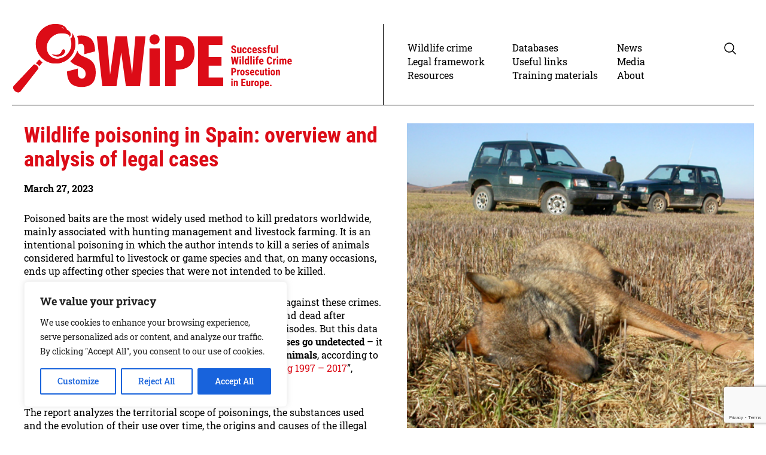

--- FILE ---
content_type: text/html; charset=UTF-8
request_url: https://stopwildlifecrime.eu/wildlife-poisoning-in-spain-overview-and-analysis-of-legal-cases/
body_size: 95507
content:
<!doctype html>
<html lang="en-US">
<head>
    <!--
	Készítette / Created by:
	 __    ____  _  _  _____
	/__\  (  _ \( \/ )(  _  )
   /(__)\  )(_) )\  /  )(_)(
  (__)(__)(____/  \/  (_____)

	https://advo.hu
	-->
    <meta charset="UTF-8"/>
    <meta name="viewport" content="width=device-width, initial-scale=1"/>
	<meta name='robots' content='index, follow, max-image-preview:large, max-snippet:-1, max-video-preview:-1' />

	<!-- This site is optimized with the Yoast SEO plugin v21.1 - https://yoast.com/wordpress/plugins/seo/ -->
	<title>Wildlife poisoning in Spain: overview and analysis of legal cases</title>
	<link rel="canonical" href="https://stopwildlifecrime.eu/wildlife-poisoning-in-spain-overview-and-analysis-of-legal-cases/" />
	<meta property="og:locale" content="en_US" />
	<meta property="og:type" content="article" />
	<meta property="og:title" content="Wildlife poisoning in Spain: overview and analysis of legal cases" />
	<meta property="og:description" content="The report analyzes the territorial scope of poisonings, the substances used and the evolution of their use over time, the origins and causes of the illegal use of poison baits and especially the impact it has on wildlife" />
	<meta property="og:url" content="https://stopwildlifecrime.eu/wildlife-poisoning-in-spain-overview-and-analysis-of-legal-cases/" />
	<meta property="og:site_name" content="The Successful Wildlife Crime Prosecution in Europe - SWiPE" />
	<meta property="article:published_time" content="2023-03-27T14:18:03+00:00" />
	<meta property="article:modified_time" content="2023-03-27T14:18:28+00:00" />
	<meta property="og:image" content="https://stopwildlifecrime.eu/wp-content/uploads/2023/03/Juan-Luis-Ortega-Herrainz-lobo-envenenado-en-Palencia.png" />
	<meta property="og:image:width" content="799" />
	<meta property="og:image:height" content="701" />
	<meta property="og:image:type" content="image/png" />
	<meta name="author" content="blanca" />
	<meta name="twitter:card" content="summary_large_image" />
	<meta name="twitter:label1" content="Written by" />
	<meta name="twitter:data1" content="blanca" />
	<meta name="twitter:label2" content="Est. reading time" />
	<meta name="twitter:data2" content="2 minutes" />
	<script type="application/ld+json" class="yoast-schema-graph">{"@context":"https://schema.org","@graph":[{"@type":"WebPage","@id":"https://stopwildlifecrime.eu/wildlife-poisoning-in-spain-overview-and-analysis-of-legal-cases/","url":"https://stopwildlifecrime.eu/wildlife-poisoning-in-spain-overview-and-analysis-of-legal-cases/","name":"Wildlife poisoning in Spain: overview and analysis of legal cases","isPartOf":{"@id":"https://stopwildlifecrime.eu/#website"},"primaryImageOfPage":{"@id":"https://stopwildlifecrime.eu/wildlife-poisoning-in-spain-overview-and-analysis-of-legal-cases/#primaryimage"},"image":{"@id":"https://stopwildlifecrime.eu/wildlife-poisoning-in-spain-overview-and-analysis-of-legal-cases/#primaryimage"},"thumbnailUrl":"https://stopwildlifecrime.eu/wp-content/uploads/2023/03/Juan-Luis-Ortega-Herrainz-lobo-envenenado-en-Palencia.png","datePublished":"2023-03-27T14:18:03+00:00","dateModified":"2023-03-27T14:18:28+00:00","author":{"@id":"https://stopwildlifecrime.eu/#/schema/person/0895812f68d9a08890ed673e7e53880c"},"breadcrumb":{"@id":"https://stopwildlifecrime.eu/wildlife-poisoning-in-spain-overview-and-analysis-of-legal-cases/#breadcrumb"},"inLanguage":"en-US","potentialAction":[{"@type":"ReadAction","target":["https://stopwildlifecrime.eu/wildlife-poisoning-in-spain-overview-and-analysis-of-legal-cases/"]}]},{"@type":"ImageObject","inLanguage":"en-US","@id":"https://stopwildlifecrime.eu/wildlife-poisoning-in-spain-overview-and-analysis-of-legal-cases/#primaryimage","url":"https://stopwildlifecrime.eu/wp-content/uploads/2023/03/Juan-Luis-Ortega-Herrainz-lobo-envenenado-en-Palencia.png","contentUrl":"https://stopwildlifecrime.eu/wp-content/uploads/2023/03/Juan-Luis-Ortega-Herrainz-lobo-envenenado-en-Palencia.png","width":799,"height":701,"caption":"A poisoned Iberian wolf in Palencia (Spain). Photograph by Juan Luis Ortega Herrainz"},{"@type":"BreadcrumbList","@id":"https://stopwildlifecrime.eu/wildlife-poisoning-in-spain-overview-and-analysis-of-legal-cases/#breadcrumb","itemListElement":[{"@type":"ListItem","position":1,"name":"Home","item":"https://stopwildlifecrime.eu/"},{"@type":"ListItem","position":2,"name":"News","item":"https://stopwildlifecrime.eu/news/"},{"@type":"ListItem","position":3,"name":"Wildlife poisoning in Spain: overview and analysis of legal cases"}]},{"@type":"WebSite","@id":"https://stopwildlifecrime.eu/#website","url":"https://stopwildlifecrime.eu/","name":"The Successful Wildlife Crime Prosecution in Europe - SWiPE","description":"","potentialAction":[{"@type":"SearchAction","target":{"@type":"EntryPoint","urlTemplate":"https://stopwildlifecrime.eu/?s={search_term_string}"},"query-input":"required name=search_term_string"}],"inLanguage":"en-US"},{"@type":"Person","@id":"https://stopwildlifecrime.eu/#/schema/person/0895812f68d9a08890ed673e7e53880c","name":"blanca","image":{"@type":"ImageObject","inLanguage":"en-US","@id":"https://stopwildlifecrime.eu/#/schema/person/image/","url":"https://secure.gravatar.com/avatar/fbfba21626244fd71079ecdf3c5db449f31b261c332dbfdb63731e4238de11e2?s=96&d=mm&r=g","contentUrl":"https://secure.gravatar.com/avatar/fbfba21626244fd71079ecdf3c5db449f31b261c332dbfdb63731e4238de11e2?s=96&d=mm&r=g","caption":"blanca"},"sameAs":["https://swipe.test.developio.hu/"],"url":"https://stopwildlifecrime.eu/author/blanca/"}]}</script>
	<!-- / Yoast SEO plugin. -->


<link rel='dns-prefetch' href='//www.googletagmanager.com' />
<link rel="alternate" type="application/rss+xml" title="The Successful Wildlife Crime Prosecution in Europe - SWiPE &raquo; Feed" href="https://stopwildlifecrime.eu/feed/" />
<link rel="alternate" type="application/rss+xml" title="The Successful Wildlife Crime Prosecution in Europe - SWiPE &raquo; Comments Feed" href="https://stopwildlifecrime.eu/comments/feed/" />
<link rel="alternate" title="oEmbed (JSON)" type="application/json+oembed" href="https://stopwildlifecrime.eu/wp-json/oembed/1.0/embed?url=https%3A%2F%2Fstopwildlifecrime.eu%2Fwildlife-poisoning-in-spain-overview-and-analysis-of-legal-cases%2F" />
<link rel="alternate" title="oEmbed (XML)" type="text/xml+oembed" href="https://stopwildlifecrime.eu/wp-json/oembed/1.0/embed?url=https%3A%2F%2Fstopwildlifecrime.eu%2Fwildlife-poisoning-in-spain-overview-and-analysis-of-legal-cases%2F&#038;format=xml" />
<style id='wp-img-auto-sizes-contain-inline-css'>
img:is([sizes=auto i],[sizes^="auto," i]){contain-intrinsic-size:3000px 1500px}
/*# sourceURL=wp-img-auto-sizes-contain-inline-css */
</style>
<style id='wp-emoji-styles-inline-css'>

	img.wp-smiley, img.emoji {
		display: inline !important;
		border: none !important;
		box-shadow: none !important;
		height: 1em !important;
		width: 1em !important;
		margin: 0 0.07em !important;
		vertical-align: -0.1em !important;
		background: none !important;
		padding: 0 !important;
	}
/*# sourceURL=wp-emoji-styles-inline-css */
</style>
<style id='wp-block-library-inline-css'>
:root{--wp-block-synced-color:#7a00df;--wp-block-synced-color--rgb:122,0,223;--wp-bound-block-color:var(--wp-block-synced-color);--wp-editor-canvas-background:#ddd;--wp-admin-theme-color:#007cba;--wp-admin-theme-color--rgb:0,124,186;--wp-admin-theme-color-darker-10:#006ba1;--wp-admin-theme-color-darker-10--rgb:0,107,160.5;--wp-admin-theme-color-darker-20:#005a87;--wp-admin-theme-color-darker-20--rgb:0,90,135;--wp-admin-border-width-focus:2px}@media (min-resolution:192dpi){:root{--wp-admin-border-width-focus:1.5px}}.wp-element-button{cursor:pointer}:root .has-very-light-gray-background-color{background-color:#eee}:root .has-very-dark-gray-background-color{background-color:#313131}:root .has-very-light-gray-color{color:#eee}:root .has-very-dark-gray-color{color:#313131}:root .has-vivid-green-cyan-to-vivid-cyan-blue-gradient-background{background:linear-gradient(135deg,#00d084,#0693e3)}:root .has-purple-crush-gradient-background{background:linear-gradient(135deg,#34e2e4,#4721fb 50%,#ab1dfe)}:root .has-hazy-dawn-gradient-background{background:linear-gradient(135deg,#faaca8,#dad0ec)}:root .has-subdued-olive-gradient-background{background:linear-gradient(135deg,#fafae1,#67a671)}:root .has-atomic-cream-gradient-background{background:linear-gradient(135deg,#fdd79a,#004a59)}:root .has-nightshade-gradient-background{background:linear-gradient(135deg,#330968,#31cdcf)}:root .has-midnight-gradient-background{background:linear-gradient(135deg,#020381,#2874fc)}:root{--wp--preset--font-size--normal:16px;--wp--preset--font-size--huge:42px}.has-regular-font-size{font-size:1em}.has-larger-font-size{font-size:2.625em}.has-normal-font-size{font-size:var(--wp--preset--font-size--normal)}.has-huge-font-size{font-size:var(--wp--preset--font-size--huge)}.has-text-align-center{text-align:center}.has-text-align-left{text-align:left}.has-text-align-right{text-align:right}.has-fit-text{white-space:nowrap!important}#end-resizable-editor-section{display:none}.aligncenter{clear:both}.items-justified-left{justify-content:flex-start}.items-justified-center{justify-content:center}.items-justified-right{justify-content:flex-end}.items-justified-space-between{justify-content:space-between}.screen-reader-text{border:0;clip-path:inset(50%);height:1px;margin:-1px;overflow:hidden;padding:0;position:absolute;width:1px;word-wrap:normal!important}.screen-reader-text:focus{background-color:#ddd;clip-path:none;color:#444;display:block;font-size:1em;height:auto;left:5px;line-height:normal;padding:15px 23px 14px;text-decoration:none;top:5px;width:auto;z-index:100000}html :where(.has-border-color){border-style:solid}html :where([style*=border-top-color]){border-top-style:solid}html :where([style*=border-right-color]){border-right-style:solid}html :where([style*=border-bottom-color]){border-bottom-style:solid}html :where([style*=border-left-color]){border-left-style:solid}html :where([style*=border-width]){border-style:solid}html :where([style*=border-top-width]){border-top-style:solid}html :where([style*=border-right-width]){border-right-style:solid}html :where([style*=border-bottom-width]){border-bottom-style:solid}html :where([style*=border-left-width]){border-left-style:solid}html :where(img[class*=wp-image-]){height:auto;max-width:100%}:where(figure){margin:0 0 1em}html :where(.is-position-sticky){--wp-admin--admin-bar--position-offset:var(--wp-admin--admin-bar--height,0px)}@media screen and (max-width:600px){html :where(.is-position-sticky){--wp-admin--admin-bar--position-offset:0px}}

/*# sourceURL=wp-block-library-inline-css */
</style><style id='wp-block-heading-inline-css'>
h1:where(.wp-block-heading).has-background,h2:where(.wp-block-heading).has-background,h3:where(.wp-block-heading).has-background,h4:where(.wp-block-heading).has-background,h5:where(.wp-block-heading).has-background,h6:where(.wp-block-heading).has-background{padding:1.25em 2.375em}h1.has-text-align-left[style*=writing-mode]:where([style*=vertical-lr]),h1.has-text-align-right[style*=writing-mode]:where([style*=vertical-rl]),h2.has-text-align-left[style*=writing-mode]:where([style*=vertical-lr]),h2.has-text-align-right[style*=writing-mode]:where([style*=vertical-rl]),h3.has-text-align-left[style*=writing-mode]:where([style*=vertical-lr]),h3.has-text-align-right[style*=writing-mode]:where([style*=vertical-rl]),h4.has-text-align-left[style*=writing-mode]:where([style*=vertical-lr]),h4.has-text-align-right[style*=writing-mode]:where([style*=vertical-rl]),h5.has-text-align-left[style*=writing-mode]:where([style*=vertical-lr]),h5.has-text-align-right[style*=writing-mode]:where([style*=vertical-rl]),h6.has-text-align-left[style*=writing-mode]:where([style*=vertical-lr]),h6.has-text-align-right[style*=writing-mode]:where([style*=vertical-rl]){rotate:180deg}
/*# sourceURL=https://stopwildlifecrime.eu/wp-includes/blocks/heading/style.min.css */
</style>
<style id='wp-block-paragraph-inline-css'>
.is-small-text{font-size:.875em}.is-regular-text{font-size:1em}.is-large-text{font-size:2.25em}.is-larger-text{font-size:3em}.has-drop-cap:not(:focus):first-letter{float:left;font-size:8.4em;font-style:normal;font-weight:100;line-height:.68;margin:.05em .1em 0 0;text-transform:uppercase}body.rtl .has-drop-cap:not(:focus):first-letter{float:none;margin-left:.1em}p.has-drop-cap.has-background{overflow:hidden}:root :where(p.has-background){padding:1.25em 2.375em}:where(p.has-text-color:not(.has-link-color)) a{color:inherit}p.has-text-align-left[style*="writing-mode:vertical-lr"],p.has-text-align-right[style*="writing-mode:vertical-rl"]{rotate:180deg}
.editor-styles-wrapper .is-style-u-text-lead { font-size: 22px; line-height: 1.3; }
/*# sourceURL=wp-block-paragraph-inline-css */
</style>
<style id='global-styles-inline-css'>
:root{--wp--preset--aspect-ratio--square: 1;--wp--preset--aspect-ratio--4-3: 4/3;--wp--preset--aspect-ratio--3-4: 3/4;--wp--preset--aspect-ratio--3-2: 3/2;--wp--preset--aspect-ratio--2-3: 2/3;--wp--preset--aspect-ratio--16-9: 16/9;--wp--preset--aspect-ratio--9-16: 9/16;--wp--preset--color--black: #000000;--wp--preset--color--cyan-bluish-gray: #abb8c3;--wp--preset--color--white: #ffffff;--wp--preset--color--pale-pink: #f78da7;--wp--preset--color--vivid-red: #cf2e2e;--wp--preset--color--luminous-vivid-orange: #ff6900;--wp--preset--color--luminous-vivid-amber: #fcb900;--wp--preset--color--light-green-cyan: #7bdcb5;--wp--preset--color--vivid-green-cyan: #00d084;--wp--preset--color--pale-cyan-blue: #8ed1fc;--wp--preset--color--vivid-cyan-blue: #0693e3;--wp--preset--color--vivid-purple: #9b51e0;--wp--preset--gradient--vivid-cyan-blue-to-vivid-purple: linear-gradient(135deg,rgb(6,147,227) 0%,rgb(155,81,224) 100%);--wp--preset--gradient--light-green-cyan-to-vivid-green-cyan: linear-gradient(135deg,rgb(122,220,180) 0%,rgb(0,208,130) 100%);--wp--preset--gradient--luminous-vivid-amber-to-luminous-vivid-orange: linear-gradient(135deg,rgb(252,185,0) 0%,rgb(255,105,0) 100%);--wp--preset--gradient--luminous-vivid-orange-to-vivid-red: linear-gradient(135deg,rgb(255,105,0) 0%,rgb(207,46,46) 100%);--wp--preset--gradient--very-light-gray-to-cyan-bluish-gray: linear-gradient(135deg,rgb(238,238,238) 0%,rgb(169,184,195) 100%);--wp--preset--gradient--cool-to-warm-spectrum: linear-gradient(135deg,rgb(74,234,220) 0%,rgb(151,120,209) 20%,rgb(207,42,186) 40%,rgb(238,44,130) 60%,rgb(251,105,98) 80%,rgb(254,248,76) 100%);--wp--preset--gradient--blush-light-purple: linear-gradient(135deg,rgb(255,206,236) 0%,rgb(152,150,240) 100%);--wp--preset--gradient--blush-bordeaux: linear-gradient(135deg,rgb(254,205,165) 0%,rgb(254,45,45) 50%,rgb(107,0,62) 100%);--wp--preset--gradient--luminous-dusk: linear-gradient(135deg,rgb(255,203,112) 0%,rgb(199,81,192) 50%,rgb(65,88,208) 100%);--wp--preset--gradient--pale-ocean: linear-gradient(135deg,rgb(255,245,203) 0%,rgb(182,227,212) 50%,rgb(51,167,181) 100%);--wp--preset--gradient--electric-grass: linear-gradient(135deg,rgb(202,248,128) 0%,rgb(113,206,126) 100%);--wp--preset--gradient--midnight: linear-gradient(135deg,rgb(2,3,129) 0%,rgb(40,116,252) 100%);--wp--preset--font-size--small: 13px;--wp--preset--font-size--medium: 20px;--wp--preset--font-size--large: 36px;--wp--preset--font-size--x-large: 42px;--wp--preset--spacing--20: 0.44rem;--wp--preset--spacing--30: 0.67rem;--wp--preset--spacing--40: 1rem;--wp--preset--spacing--50: 1.5rem;--wp--preset--spacing--60: 2.25rem;--wp--preset--spacing--70: 3.38rem;--wp--preset--spacing--80: 5.06rem;--wp--preset--shadow--natural: 6px 6px 9px rgba(0, 0, 0, 0.2);--wp--preset--shadow--deep: 12px 12px 50px rgba(0, 0, 0, 0.4);--wp--preset--shadow--sharp: 6px 6px 0px rgba(0, 0, 0, 0.2);--wp--preset--shadow--outlined: 6px 6px 0px -3px rgb(255, 255, 255), 6px 6px rgb(0, 0, 0);--wp--preset--shadow--crisp: 6px 6px 0px rgb(0, 0, 0);}:where(.is-layout-flex){gap: 0.5em;}:where(.is-layout-grid){gap: 0.5em;}body .is-layout-flex{display: flex;}.is-layout-flex{flex-wrap: wrap;align-items: center;}.is-layout-flex > :is(*, div){margin: 0;}body .is-layout-grid{display: grid;}.is-layout-grid > :is(*, div){margin: 0;}:where(.wp-block-columns.is-layout-flex){gap: 2em;}:where(.wp-block-columns.is-layout-grid){gap: 2em;}:where(.wp-block-post-template.is-layout-flex){gap: 1.25em;}:where(.wp-block-post-template.is-layout-grid){gap: 1.25em;}.has-black-color{color: var(--wp--preset--color--black) !important;}.has-cyan-bluish-gray-color{color: var(--wp--preset--color--cyan-bluish-gray) !important;}.has-white-color{color: var(--wp--preset--color--white) !important;}.has-pale-pink-color{color: var(--wp--preset--color--pale-pink) !important;}.has-vivid-red-color{color: var(--wp--preset--color--vivid-red) !important;}.has-luminous-vivid-orange-color{color: var(--wp--preset--color--luminous-vivid-orange) !important;}.has-luminous-vivid-amber-color{color: var(--wp--preset--color--luminous-vivid-amber) !important;}.has-light-green-cyan-color{color: var(--wp--preset--color--light-green-cyan) !important;}.has-vivid-green-cyan-color{color: var(--wp--preset--color--vivid-green-cyan) !important;}.has-pale-cyan-blue-color{color: var(--wp--preset--color--pale-cyan-blue) !important;}.has-vivid-cyan-blue-color{color: var(--wp--preset--color--vivid-cyan-blue) !important;}.has-vivid-purple-color{color: var(--wp--preset--color--vivid-purple) !important;}.has-black-background-color{background-color: var(--wp--preset--color--black) !important;}.has-cyan-bluish-gray-background-color{background-color: var(--wp--preset--color--cyan-bluish-gray) !important;}.has-white-background-color{background-color: var(--wp--preset--color--white) !important;}.has-pale-pink-background-color{background-color: var(--wp--preset--color--pale-pink) !important;}.has-vivid-red-background-color{background-color: var(--wp--preset--color--vivid-red) !important;}.has-luminous-vivid-orange-background-color{background-color: var(--wp--preset--color--luminous-vivid-orange) !important;}.has-luminous-vivid-amber-background-color{background-color: var(--wp--preset--color--luminous-vivid-amber) !important;}.has-light-green-cyan-background-color{background-color: var(--wp--preset--color--light-green-cyan) !important;}.has-vivid-green-cyan-background-color{background-color: var(--wp--preset--color--vivid-green-cyan) !important;}.has-pale-cyan-blue-background-color{background-color: var(--wp--preset--color--pale-cyan-blue) !important;}.has-vivid-cyan-blue-background-color{background-color: var(--wp--preset--color--vivid-cyan-blue) !important;}.has-vivid-purple-background-color{background-color: var(--wp--preset--color--vivid-purple) !important;}.has-black-border-color{border-color: var(--wp--preset--color--black) !important;}.has-cyan-bluish-gray-border-color{border-color: var(--wp--preset--color--cyan-bluish-gray) !important;}.has-white-border-color{border-color: var(--wp--preset--color--white) !important;}.has-pale-pink-border-color{border-color: var(--wp--preset--color--pale-pink) !important;}.has-vivid-red-border-color{border-color: var(--wp--preset--color--vivid-red) !important;}.has-luminous-vivid-orange-border-color{border-color: var(--wp--preset--color--luminous-vivid-orange) !important;}.has-luminous-vivid-amber-border-color{border-color: var(--wp--preset--color--luminous-vivid-amber) !important;}.has-light-green-cyan-border-color{border-color: var(--wp--preset--color--light-green-cyan) !important;}.has-vivid-green-cyan-border-color{border-color: var(--wp--preset--color--vivid-green-cyan) !important;}.has-pale-cyan-blue-border-color{border-color: var(--wp--preset--color--pale-cyan-blue) !important;}.has-vivid-cyan-blue-border-color{border-color: var(--wp--preset--color--vivid-cyan-blue) !important;}.has-vivid-purple-border-color{border-color: var(--wp--preset--color--vivid-purple) !important;}.has-vivid-cyan-blue-to-vivid-purple-gradient-background{background: var(--wp--preset--gradient--vivid-cyan-blue-to-vivid-purple) !important;}.has-light-green-cyan-to-vivid-green-cyan-gradient-background{background: var(--wp--preset--gradient--light-green-cyan-to-vivid-green-cyan) !important;}.has-luminous-vivid-amber-to-luminous-vivid-orange-gradient-background{background: var(--wp--preset--gradient--luminous-vivid-amber-to-luminous-vivid-orange) !important;}.has-luminous-vivid-orange-to-vivid-red-gradient-background{background: var(--wp--preset--gradient--luminous-vivid-orange-to-vivid-red) !important;}.has-very-light-gray-to-cyan-bluish-gray-gradient-background{background: var(--wp--preset--gradient--very-light-gray-to-cyan-bluish-gray) !important;}.has-cool-to-warm-spectrum-gradient-background{background: var(--wp--preset--gradient--cool-to-warm-spectrum) !important;}.has-blush-light-purple-gradient-background{background: var(--wp--preset--gradient--blush-light-purple) !important;}.has-blush-bordeaux-gradient-background{background: var(--wp--preset--gradient--blush-bordeaux) !important;}.has-luminous-dusk-gradient-background{background: var(--wp--preset--gradient--luminous-dusk) !important;}.has-pale-ocean-gradient-background{background: var(--wp--preset--gradient--pale-ocean) !important;}.has-electric-grass-gradient-background{background: var(--wp--preset--gradient--electric-grass) !important;}.has-midnight-gradient-background{background: var(--wp--preset--gradient--midnight) !important;}.has-small-font-size{font-size: var(--wp--preset--font-size--small) !important;}.has-medium-font-size{font-size: var(--wp--preset--font-size--medium) !important;}.has-large-font-size{font-size: var(--wp--preset--font-size--large) !important;}.has-x-large-font-size{font-size: var(--wp--preset--font-size--x-large) !important;}
/*# sourceURL=global-styles-inline-css */
</style>

<style id='classic-theme-styles-inline-css'>
/*! This file is auto-generated */
.wp-block-button__link{color:#fff;background-color:#32373c;border-radius:9999px;box-shadow:none;text-decoration:none;padding:calc(.667em + 2px) calc(1.333em + 2px);font-size:1.125em}.wp-block-file__button{background:#32373c;color:#fff;text-decoration:none}
/*# sourceURL=/wp-includes/css/classic-themes.min.css */
</style>
<link rel='stylesheet' id='contact-form-7-css' href='https://stopwildlifecrime.eu/wp-content/plugins/contact-form-7/includes/css/styles.css?ver=5.8' media='all' />
<link rel='stylesheet' id='swipe-css' href='https://stopwildlifecrime.eu/wp-content/plugins/wwf-swipe/public/css/swipe-public.css?ver=1.0.0' media='all' />
<link rel='stylesheet' id='swipe-style-css' href='https://stopwildlifecrime.eu/wp-content/themes/swipe/style.css?ver=1.0.1' media='all' />
<script id="cookie-law-info-js-extra">
var _ckyConfig = {"_ipData":[],"_assetsURL":"https://stopwildlifecrime.eu/wp-content/plugins/cookie-law-info/lite/frontend/images/","_publicURL":"https://stopwildlifecrime.eu","_expiry":"365","_categories":[{"name":"Necessary","slug":"necessary","isNecessary":true,"ccpaDoNotSell":true,"cookies":[],"active":true,"defaultConsent":{"gdpr":true,"ccpa":true}},{"name":"Functional","slug":"functional","isNecessary":false,"ccpaDoNotSell":true,"cookies":[],"active":true,"defaultConsent":{"gdpr":false,"ccpa":false}},{"name":"Analytics","slug":"analytics","isNecessary":false,"ccpaDoNotSell":true,"cookies":[],"active":true,"defaultConsent":{"gdpr":false,"ccpa":false}},{"name":"Performance","slug":"performance","isNecessary":false,"ccpaDoNotSell":true,"cookies":[],"active":true,"defaultConsent":{"gdpr":false,"ccpa":false}},{"name":"Advertisement","slug":"advertisement","isNecessary":false,"ccpaDoNotSell":true,"cookies":[],"active":true,"defaultConsent":{"gdpr":false,"ccpa":false}}],"_activeLaw":"gdpr","_rootDomain":"","_block":"1","_showBanner":"1","_bannerConfig":{"settings":{"type":"box","position":"bottom-left","applicableLaw":"gdpr"},"behaviours":{"reloadBannerOnAccept":false,"loadAnalyticsByDefault":false,"animations":{"onLoad":"animate","onHide":"sticky"}},"config":{"revisitConsent":{"status":true,"tag":"revisit-consent","position":"bottom-left","meta":{"url":"#"},"styles":{"background-color":"#0056A7"},"elements":{"title":{"type":"text","tag":"revisit-consent-title","status":true,"styles":{"color":"#0056a7"}}}},"preferenceCenter":{"toggle":{"status":true,"tag":"detail-category-toggle","type":"toggle","states":{"active":{"styles":{"background-color":"#1863DC"}},"inactive":{"styles":{"background-color":"#D0D5D2"}}}}},"categoryPreview":{"status":false,"toggle":{"status":true,"tag":"detail-category-preview-toggle","type":"toggle","states":{"active":{"styles":{"background-color":"#1863DC"}},"inactive":{"styles":{"background-color":"#D0D5D2"}}}}},"videoPlaceholder":{"status":true,"styles":{"background-color":"#000000","border-color":"#000000cc","color":"#ffffff"}},"readMore":{"status":false,"tag":"readmore-button","type":"link","meta":{"noFollow":true,"newTab":true},"styles":{"color":"#1863DC","background-color":"transparent","border-color":"transparent"}},"auditTable":{"status":true},"optOption":{"status":true,"toggle":{"status":true,"tag":"optout-option-toggle","type":"toggle","states":{"active":{"styles":{"background-color":"#1863dc"}},"inactive":{"styles":{"background-color":"#FFFFFF"}}}}}}},"_version":"3.1.4","_logConsent":"1","_tags":[{"tag":"accept-button","styles":{"color":"#FFFFFF","background-color":"#1863DC","border-color":"#1863DC"}},{"tag":"reject-button","styles":{"color":"#1863DC","background-color":"transparent","border-color":"#1863DC"}},{"tag":"settings-button","styles":{"color":"#1863DC","background-color":"transparent","border-color":"#1863DC"}},{"tag":"readmore-button","styles":{"color":"#1863DC","background-color":"transparent","border-color":"transparent"}},{"tag":"donotsell-button","styles":{"color":"#1863DC","background-color":"transparent","border-color":"transparent"}},{"tag":"accept-button","styles":{"color":"#FFFFFF","background-color":"#1863DC","border-color":"#1863DC"}},{"tag":"revisit-consent","styles":{"background-color":"#0056A7"}}],"_shortCodes":[{"key":"cky_readmore","content":"\u003Ca href=\"#\" class=\"cky-policy\" aria-label=\"Read More\" target=\"_blank\" rel=\"noopener\" data-cky-tag=\"readmore-button\"\u003ERead More\u003C/a\u003E","tag":"readmore-button","status":false,"attributes":{"rel":"nofollow","target":"_blank"}},{"key":"cky_show_desc","content":"\u003Cbutton class=\"cky-show-desc-btn\" data-cky-tag=\"show-desc-button\" aria-label=\"Show more\"\u003EShow more\u003C/button\u003E","tag":"show-desc-button","status":true,"attributes":[]},{"key":"cky_hide_desc","content":"\u003Cbutton class=\"cky-show-desc-btn\" data-cky-tag=\"hide-desc-button\" aria-label=\"Show less\"\u003EShow less\u003C/button\u003E","tag":"hide-desc-button","status":true,"attributes":[]},{"key":"cky_category_toggle_label","content":"[cky_{{status}}_category_label] [cky_preference_{{category_slug}}_title]","tag":"","status":true,"attributes":[]},{"key":"cky_enable_category_label","content":"Enable","tag":"","status":true,"attributes":[]},{"key":"cky_disable_category_label","content":"Disable","tag":"","status":true,"attributes":[]},{"key":"cky_video_placeholder","content":"\u003Cdiv class=\"video-placeholder-normal\" data-cky-tag=\"video-placeholder\" id=\"[UNIQUEID]\"\u003E\u003Cp class=\"video-placeholder-text-normal\" data-cky-tag=\"placeholder-title\"\u003EPlease accept the cookie consent\u003C/p\u003E\u003C/div\u003E","tag":"","status":true,"attributes":[]},{"key":"cky_enable_optout_label","content":"Enable","tag":"","status":true,"attributes":[]},{"key":"cky_disable_optout_label","content":"Disable","tag":"","status":true,"attributes":[]},{"key":"cky_optout_toggle_label","content":"[cky_{{status}}_optout_label] [cky_optout_option_title]","tag":"","status":true,"attributes":[]},{"key":"cky_optout_option_title","content":"Do Not Sell or Share My Personal Information","tag":"","status":true,"attributes":[]},{"key":"cky_optout_close_label","content":"Close","tag":"","status":true,"attributes":[]}],"_rtl":"","_providersToBlock":[]};
var _ckyStyles = {"css":".cky-overlay{background: #000000; opacity: 0.4; position: fixed; top: 0; left: 0; width: 100%; height: 100%; z-index: 99999999;}.cky-hide{display: none;}.cky-btn-revisit-wrapper{display: flex; align-items: center; justify-content: center; background: #0056a7; width: 45px; height: 45px; border-radius: 50%; position: fixed; z-index: 999999; cursor: pointer;}.cky-revisit-bottom-left{bottom: 15px; left: 15px;}.cky-revisit-bottom-right{bottom: 15px; right: 15px;}.cky-btn-revisit-wrapper .cky-btn-revisit{display: flex; align-items: center; justify-content: center; background: none; border: none; cursor: pointer; position: relative; margin: 0; padding: 0;}.cky-btn-revisit-wrapper .cky-btn-revisit img{max-width: fit-content; margin: 0; height: 30px; width: 30px;}.cky-revisit-bottom-left:hover::before{content: attr(data-tooltip); position: absolute; background: #4e4b66; color: #ffffff; left: calc(100% + 7px); font-size: 12px; line-height: 16px; width: max-content; padding: 4px 8px; border-radius: 4px;}.cky-revisit-bottom-left:hover::after{position: absolute; content: \"\"; border: 5px solid transparent; left: calc(100% + 2px); border-left-width: 0; border-right-color: #4e4b66;}.cky-revisit-bottom-right:hover::before{content: attr(data-tooltip); position: absolute; background: #4e4b66; color: #ffffff; right: calc(100% + 7px); font-size: 12px; line-height: 16px; width: max-content; padding: 4px 8px; border-radius: 4px;}.cky-revisit-bottom-right:hover::after{position: absolute; content: \"\"; border: 5px solid transparent; right: calc(100% + 2px); border-right-width: 0; border-left-color: #4e4b66;}.cky-revisit-hide{display: none;}.cky-consent-container{position: fixed; width: 440px; box-sizing: border-box; z-index: 9999999; border-radius: 6px;}.cky-consent-container .cky-consent-bar{background: #ffffff; border: 1px solid; padding: 20px 26px; box-shadow: 0 -1px 10px 0 #acabab4d; border-radius: 6px;}.cky-box-bottom-left{bottom: 40px; left: 40px;}.cky-box-bottom-right{bottom: 40px; right: 40px;}.cky-box-top-left{top: 40px; left: 40px;}.cky-box-top-right{top: 40px; right: 40px;}.cky-custom-brand-logo-wrapper .cky-custom-brand-logo{width: 100px; height: auto; margin: 0 0 12px 0;}.cky-notice .cky-title{color: #212121; font-weight: 700; font-size: 18px; line-height: 24px; margin: 0 0 12px 0;}.cky-notice-des *,.cky-preference-content-wrapper *,.cky-accordion-header-des *,.cky-gpc-wrapper .cky-gpc-desc *{font-size: 14px;}.cky-notice-des{color: #212121; font-size: 14px; line-height: 24px; font-weight: 400;}.cky-notice-des img{height: 25px; width: 25px;}.cky-consent-bar .cky-notice-des p,.cky-gpc-wrapper .cky-gpc-desc p,.cky-preference-body-wrapper .cky-preference-content-wrapper p,.cky-accordion-header-wrapper .cky-accordion-header-des p,.cky-cookie-des-table li div:last-child p{color: inherit; margin-top: 0;}.cky-notice-des P:last-child,.cky-preference-content-wrapper p:last-child,.cky-cookie-des-table li div:last-child p:last-child,.cky-gpc-wrapper .cky-gpc-desc p:last-child{margin-bottom: 0;}.cky-notice-des a.cky-policy,.cky-notice-des button.cky-policy{font-size: 14px; color: #1863dc; white-space: nowrap; cursor: pointer; background: transparent; border: 1px solid; text-decoration: underline;}.cky-notice-des button.cky-policy{padding: 0;}.cky-notice-des a.cky-policy:focus-visible,.cky-notice-des button.cky-policy:focus-visible,.cky-preference-content-wrapper .cky-show-desc-btn:focus-visible,.cky-accordion-header .cky-accordion-btn:focus-visible,.cky-preference-header .cky-btn-close:focus-visible,.cky-switch input[type=\"checkbox\"]:focus-visible,.cky-footer-wrapper a:focus-visible,.cky-btn:focus-visible{outline: 2px solid #1863dc; outline-offset: 2px;}.cky-btn:focus:not(:focus-visible),.cky-accordion-header .cky-accordion-btn:focus:not(:focus-visible),.cky-preference-content-wrapper .cky-show-desc-btn:focus:not(:focus-visible),.cky-btn-revisit-wrapper .cky-btn-revisit:focus:not(:focus-visible),.cky-preference-header .cky-btn-close:focus:not(:focus-visible),.cky-consent-bar .cky-banner-btn-close:focus:not(:focus-visible){outline: 0;}button.cky-show-desc-btn:not(:hover):not(:active){color: #1863dc; background: transparent;}button.cky-accordion-btn:not(:hover):not(:active),button.cky-banner-btn-close:not(:hover):not(:active),button.cky-btn-revisit:not(:hover):not(:active),button.cky-btn-close:not(:hover):not(:active){background: transparent;}.cky-consent-bar button:hover,.cky-modal.cky-modal-open button:hover,.cky-consent-bar button:focus,.cky-modal.cky-modal-open button:focus{text-decoration: none;}.cky-notice-btn-wrapper{display: flex; justify-content: flex-start; align-items: center; flex-wrap: wrap; margin-top: 16px;}.cky-notice-btn-wrapper .cky-btn{text-shadow: none; box-shadow: none;}.cky-btn{flex: auto; max-width: 100%; font-size: 14px; font-family: inherit; line-height: 24px; padding: 8px; font-weight: 500; margin: 0 8px 0 0; border-radius: 2px; cursor: pointer; text-align: center; text-transform: none; min-height: 0;}.cky-btn:hover{opacity: 0.8;}.cky-btn-customize{color: #1863dc; background: transparent; border: 2px solid #1863dc;}.cky-btn-reject{color: #1863dc; background: transparent; border: 2px solid #1863dc;}.cky-btn-accept{background: #1863dc; color: #ffffff; border: 2px solid #1863dc;}.cky-btn:last-child{margin-right: 0;}@media (max-width: 576px){.cky-box-bottom-left{bottom: 0; left: 0;}.cky-box-bottom-right{bottom: 0; right: 0;}.cky-box-top-left{top: 0; left: 0;}.cky-box-top-right{top: 0; right: 0;}}@media (max-width: 440px){.cky-box-bottom-left, .cky-box-bottom-right, .cky-box-top-left, .cky-box-top-right{width: 100%; max-width: 100%;}.cky-consent-container .cky-consent-bar{padding: 20px 0;}.cky-custom-brand-logo-wrapper, .cky-notice .cky-title, .cky-notice-des, .cky-notice-btn-wrapper{padding: 0 24px;}.cky-notice-des{max-height: 40vh; overflow-y: scroll;}.cky-notice-btn-wrapper{flex-direction: column; margin-top: 0;}.cky-btn{width: 100%; margin: 10px 0 0 0;}.cky-notice-btn-wrapper .cky-btn-customize{order: 2;}.cky-notice-btn-wrapper .cky-btn-reject{order: 3;}.cky-notice-btn-wrapper .cky-btn-accept{order: 1; margin-top: 16px;}}@media (max-width: 352px){.cky-notice .cky-title{font-size: 16px;}.cky-notice-des *{font-size: 12px;}.cky-notice-des, .cky-btn{font-size: 12px;}}.cky-modal.cky-modal-open{display: flex; visibility: visible; -webkit-transform: translate(-50%, -50%); -moz-transform: translate(-50%, -50%); -ms-transform: translate(-50%, -50%); -o-transform: translate(-50%, -50%); transform: translate(-50%, -50%); top: 50%; left: 50%; transition: all 1s ease;}.cky-modal{box-shadow: 0 32px 68px rgba(0, 0, 0, 0.3); margin: 0 auto; position: fixed; max-width: 100%; background: #ffffff; top: 50%; box-sizing: border-box; border-radius: 6px; z-index: 999999999; color: #212121; -webkit-transform: translate(-50%, 100%); -moz-transform: translate(-50%, 100%); -ms-transform: translate(-50%, 100%); -o-transform: translate(-50%, 100%); transform: translate(-50%, 100%); visibility: hidden; transition: all 0s ease;}.cky-preference-center{max-height: 79vh; overflow: hidden; width: 845px; overflow: hidden; flex: 1 1 0; display: flex; flex-direction: column; border-radius: 6px;}.cky-preference-header{display: flex; align-items: center; justify-content: space-between; padding: 22px 24px; border-bottom: 1px solid;}.cky-preference-header .cky-preference-title{font-size: 18px; font-weight: 700; line-height: 24px;}.cky-preference-header .cky-btn-close{margin: 0; cursor: pointer; vertical-align: middle; padding: 0; background: none; border: none; width: auto; height: auto; min-height: 0; line-height: 0; text-shadow: none; box-shadow: none;}.cky-preference-header .cky-btn-close img{margin: 0; height: 10px; width: 10px;}.cky-preference-body-wrapper{padding: 0 24px; flex: 1; overflow: auto; box-sizing: border-box;}.cky-preference-content-wrapper,.cky-gpc-wrapper .cky-gpc-desc{font-size: 14px; line-height: 24px; font-weight: 400; padding: 12px 0;}.cky-preference-content-wrapper{border-bottom: 1px solid;}.cky-preference-content-wrapper img{height: 25px; width: 25px;}.cky-preference-content-wrapper .cky-show-desc-btn{font-size: 14px; font-family: inherit; color: #1863dc; text-decoration: none; line-height: 24px; padding: 0; margin: 0; white-space: nowrap; cursor: pointer; background: transparent; border-color: transparent; text-transform: none; min-height: 0; text-shadow: none; box-shadow: none;}.cky-accordion-wrapper{margin-bottom: 10px;}.cky-accordion{border-bottom: 1px solid;}.cky-accordion:last-child{border-bottom: none;}.cky-accordion .cky-accordion-item{display: flex; margin-top: 10px;}.cky-accordion .cky-accordion-body{display: none;}.cky-accordion.cky-accordion-active .cky-accordion-body{display: block; padding: 0 22px; margin-bottom: 16px;}.cky-accordion-header-wrapper{cursor: pointer; width: 100%;}.cky-accordion-item .cky-accordion-header{display: flex; justify-content: space-between; align-items: center;}.cky-accordion-header .cky-accordion-btn{font-size: 16px; font-family: inherit; color: #212121; line-height: 24px; background: none; border: none; font-weight: 700; padding: 0; margin: 0; cursor: pointer; text-transform: none; min-height: 0; text-shadow: none; box-shadow: none;}.cky-accordion-header .cky-always-active{color: #008000; font-weight: 600; line-height: 24px; font-size: 14px;}.cky-accordion-header-des{font-size: 14px; line-height: 24px; margin: 10px 0 16px 0;}.cky-accordion-chevron{margin-right: 22px; position: relative; cursor: pointer;}.cky-accordion-chevron-hide{display: none;}.cky-accordion .cky-accordion-chevron i::before{content: \"\"; position: absolute; border-right: 1.4px solid; border-bottom: 1.4px solid; border-color: inherit; height: 6px; width: 6px; -webkit-transform: rotate(-45deg); -moz-transform: rotate(-45deg); -ms-transform: rotate(-45deg); -o-transform: rotate(-45deg); transform: rotate(-45deg); transition: all 0.2s ease-in-out; top: 8px;}.cky-accordion.cky-accordion-active .cky-accordion-chevron i::before{-webkit-transform: rotate(45deg); -moz-transform: rotate(45deg); -ms-transform: rotate(45deg); -o-transform: rotate(45deg); transform: rotate(45deg);}.cky-audit-table{background: #f4f4f4; border-radius: 6px;}.cky-audit-table .cky-empty-cookies-text{color: inherit; font-size: 12px; line-height: 24px; margin: 0; padding: 10px;}.cky-audit-table .cky-cookie-des-table{font-size: 12px; line-height: 24px; font-weight: normal; padding: 15px 10px; border-bottom: 1px solid; border-bottom-color: inherit; margin: 0;}.cky-audit-table .cky-cookie-des-table:last-child{border-bottom: none;}.cky-audit-table .cky-cookie-des-table li{list-style-type: none; display: flex; padding: 3px 0;}.cky-audit-table .cky-cookie-des-table li:first-child{padding-top: 0;}.cky-cookie-des-table li div:first-child{width: 100px; font-weight: 600; word-break: break-word; word-wrap: break-word;}.cky-cookie-des-table li div:last-child{flex: 1; word-break: break-word; word-wrap: break-word; margin-left: 8px;}.cky-footer-shadow{display: block; width: 100%; height: 40px; background: linear-gradient(180deg, rgba(255, 255, 255, 0) 0%, #ffffff 100%); position: absolute; bottom: calc(100% - 1px);}.cky-footer-wrapper{position: relative;}.cky-prefrence-btn-wrapper{display: flex; flex-wrap: wrap; align-items: center; justify-content: center; padding: 22px 24px; border-top: 1px solid;}.cky-prefrence-btn-wrapper .cky-btn{flex: auto; max-width: 100%; text-shadow: none; box-shadow: none;}.cky-btn-preferences{color: #1863dc; background: transparent; border: 2px solid #1863dc;}.cky-preference-header,.cky-preference-body-wrapper,.cky-preference-content-wrapper,.cky-accordion-wrapper,.cky-accordion,.cky-accordion-wrapper,.cky-footer-wrapper,.cky-prefrence-btn-wrapper{border-color: inherit;}@media (max-width: 845px){.cky-modal{max-width: calc(100% - 16px);}}@media (max-width: 576px){.cky-modal{max-width: 100%;}.cky-preference-center{max-height: 100vh;}.cky-prefrence-btn-wrapper{flex-direction: column;}.cky-accordion.cky-accordion-active .cky-accordion-body{padding-right: 0;}.cky-prefrence-btn-wrapper .cky-btn{width: 100%; margin: 10px 0 0 0;}.cky-prefrence-btn-wrapper .cky-btn-reject{order: 3;}.cky-prefrence-btn-wrapper .cky-btn-accept{order: 1; margin-top: 0;}.cky-prefrence-btn-wrapper .cky-btn-preferences{order: 2;}}@media (max-width: 425px){.cky-accordion-chevron{margin-right: 15px;}.cky-notice-btn-wrapper{margin-top: 0;}.cky-accordion.cky-accordion-active .cky-accordion-body{padding: 0 15px;}}@media (max-width: 352px){.cky-preference-header .cky-preference-title{font-size: 16px;}.cky-preference-header{padding: 16px 24px;}.cky-preference-content-wrapper *, .cky-accordion-header-des *{font-size: 12px;}.cky-preference-content-wrapper, .cky-preference-content-wrapper .cky-show-more, .cky-accordion-header .cky-always-active, .cky-accordion-header-des, .cky-preference-content-wrapper .cky-show-desc-btn, .cky-notice-des a.cky-policy{font-size: 12px;}.cky-accordion-header .cky-accordion-btn{font-size: 14px;}}.cky-switch{display: flex;}.cky-switch input[type=\"checkbox\"]{position: relative; width: 44px; height: 24px; margin: 0; background: #d0d5d2; -webkit-appearance: none; border-radius: 50px; cursor: pointer; outline: 0; border: none; top: 0;}.cky-switch input[type=\"checkbox\"]:checked{background: #1863dc;}.cky-switch input[type=\"checkbox\"]:before{position: absolute; content: \"\"; height: 20px; width: 20px; left: 2px; bottom: 2px; border-radius: 50%; background-color: white; -webkit-transition: 0.4s; transition: 0.4s; margin: 0;}.cky-switch input[type=\"checkbox\"]:after{display: none;}.cky-switch input[type=\"checkbox\"]:checked:before{-webkit-transform: translateX(20px); -ms-transform: translateX(20px); transform: translateX(20px);}@media (max-width: 425px){.cky-switch input[type=\"checkbox\"]{width: 38px; height: 21px;}.cky-switch input[type=\"checkbox\"]:before{height: 17px; width: 17px;}.cky-switch input[type=\"checkbox\"]:checked:before{-webkit-transform: translateX(17px); -ms-transform: translateX(17px); transform: translateX(17px);}}.cky-consent-bar .cky-banner-btn-close{position: absolute; right: 9px; top: 5px; background: none; border: none; cursor: pointer; padding: 0; margin: 0; min-height: 0; line-height: 0; height: auto; width: auto; text-shadow: none; box-shadow: none;}.cky-consent-bar .cky-banner-btn-close img{height: 9px; width: 9px; margin: 0;}.cky-notice-group{font-size: 14px; line-height: 24px; font-weight: 400; color: #212121;}.cky-notice-btn-wrapper .cky-btn-do-not-sell{font-size: 14px; line-height: 24px; padding: 6px 0; margin: 0; font-weight: 500; background: none; border-radius: 2px; border: none; white-space: nowrap; cursor: pointer; text-align: left; color: #1863dc; background: transparent; border-color: transparent; box-shadow: none; text-shadow: none;}.cky-consent-bar .cky-banner-btn-close:focus-visible,.cky-notice-btn-wrapper .cky-btn-do-not-sell:focus-visible,.cky-opt-out-btn-wrapper .cky-btn:focus-visible,.cky-opt-out-checkbox-wrapper input[type=\"checkbox\"].cky-opt-out-checkbox:focus-visible{outline: 2px solid #1863dc; outline-offset: 2px;}@media (max-width: 440px){.cky-consent-container{width: 100%;}}@media (max-width: 352px){.cky-notice-des a.cky-policy, .cky-notice-btn-wrapper .cky-btn-do-not-sell{font-size: 12px;}}.cky-opt-out-wrapper{padding: 12px 0;}.cky-opt-out-wrapper .cky-opt-out-checkbox-wrapper{display: flex; align-items: center;}.cky-opt-out-checkbox-wrapper .cky-opt-out-checkbox-label{font-size: 16px; font-weight: 700; line-height: 24px; margin: 0 0 0 12px; cursor: pointer;}.cky-opt-out-checkbox-wrapper input[type=\"checkbox\"].cky-opt-out-checkbox{background-color: #ffffff; border: 1px solid black; width: 20px; height: 18.5px; margin: 0; -webkit-appearance: none; position: relative; display: flex; align-items: center; justify-content: center; border-radius: 2px; cursor: pointer;}.cky-opt-out-checkbox-wrapper input[type=\"checkbox\"].cky-opt-out-checkbox:checked{background-color: #1863dc; border: none;}.cky-opt-out-checkbox-wrapper input[type=\"checkbox\"].cky-opt-out-checkbox:checked::after{left: 6px; bottom: 4px; width: 7px; height: 13px; border: solid #ffffff; border-width: 0 3px 3px 0; border-radius: 2px; -webkit-transform: rotate(45deg); -ms-transform: rotate(45deg); transform: rotate(45deg); content: \"\"; position: absolute; box-sizing: border-box;}.cky-opt-out-checkbox-wrapper.cky-disabled .cky-opt-out-checkbox-label,.cky-opt-out-checkbox-wrapper.cky-disabled input[type=\"checkbox\"].cky-opt-out-checkbox{cursor: no-drop;}.cky-gpc-wrapper{margin: 0 0 0 32px;}.cky-footer-wrapper .cky-opt-out-btn-wrapper{display: flex; flex-wrap: wrap; align-items: center; justify-content: center; padding: 22px 24px;}.cky-opt-out-btn-wrapper .cky-btn{flex: auto; max-width: 100%; text-shadow: none; box-shadow: none;}.cky-opt-out-btn-wrapper .cky-btn-cancel{border: 1px solid #dedfe0; background: transparent; color: #858585;}.cky-opt-out-btn-wrapper .cky-btn-confirm{background: #1863dc; color: #ffffff; border: 1px solid #1863dc;}@media (max-width: 352px){.cky-opt-out-checkbox-wrapper .cky-opt-out-checkbox-label{font-size: 14px;}.cky-gpc-wrapper .cky-gpc-desc, .cky-gpc-wrapper .cky-gpc-desc *{font-size: 12px;}.cky-opt-out-checkbox-wrapper input[type=\"checkbox\"].cky-opt-out-checkbox{width: 16px; height: 16px;}.cky-opt-out-checkbox-wrapper input[type=\"checkbox\"].cky-opt-out-checkbox:checked::after{left: 5px; bottom: 4px; width: 3px; height: 9px;}.cky-gpc-wrapper{margin: 0 0 0 28px;}}.video-placeholder-youtube{background-size: 100% 100%; background-position: center; background-repeat: no-repeat; background-color: #b2b0b059; position: relative; display: flex; align-items: center; justify-content: center; max-width: 100%;}.video-placeholder-text-youtube{text-align: center; align-items: center; padding: 10px 16px; background-color: #000000cc; color: #ffffff; border: 1px solid; border-radius: 2px; cursor: pointer;}.video-placeholder-normal{background-image: url(\"/wp-content/plugins/cookie-law-info/lite/frontend/images/placeholder.svg\"); background-size: 80px; background-position: center; background-repeat: no-repeat; background-color: #b2b0b059; position: relative; display: flex; align-items: flex-end; justify-content: center; max-width: 100%;}.video-placeholder-text-normal{align-items: center; padding: 10px 16px; text-align: center; border: 1px solid; border-radius: 2px; cursor: pointer;}.cky-rtl{direction: rtl; text-align: right;}.cky-rtl .cky-banner-btn-close{left: 9px; right: auto;}.cky-rtl .cky-notice-btn-wrapper .cky-btn:last-child{margin-right: 8px;}.cky-rtl .cky-notice-btn-wrapper .cky-btn:first-child{margin-right: 0;}.cky-rtl .cky-notice-btn-wrapper{margin-left: 0; margin-right: 15px;}.cky-rtl .cky-prefrence-btn-wrapper .cky-btn{margin-right: 8px;}.cky-rtl .cky-prefrence-btn-wrapper .cky-btn:first-child{margin-right: 0;}.cky-rtl .cky-accordion .cky-accordion-chevron i::before{border: none; border-left: 1.4px solid; border-top: 1.4px solid; left: 12px;}.cky-rtl .cky-accordion.cky-accordion-active .cky-accordion-chevron i::before{-webkit-transform: rotate(-135deg); -moz-transform: rotate(-135deg); -ms-transform: rotate(-135deg); -o-transform: rotate(-135deg); transform: rotate(-135deg);}@media (max-width: 768px){.cky-rtl .cky-notice-btn-wrapper{margin-right: 0;}}@media (max-width: 576px){.cky-rtl .cky-notice-btn-wrapper .cky-btn:last-child{margin-right: 0;}.cky-rtl .cky-prefrence-btn-wrapper .cky-btn{margin-right: 0;}.cky-rtl .cky-accordion.cky-accordion-active .cky-accordion-body{padding: 0 22px 0 0;}}@media (max-width: 425px){.cky-rtl .cky-accordion.cky-accordion-active .cky-accordion-body{padding: 0 15px 0 0;}}.cky-rtl .cky-opt-out-btn-wrapper .cky-btn{margin-right: 12px;}.cky-rtl .cky-opt-out-btn-wrapper .cky-btn:first-child{margin-right: 0;}.cky-rtl .cky-opt-out-checkbox-wrapper .cky-opt-out-checkbox-label{margin: 0 12px 0 0;}"};
//# sourceURL=cookie-law-info-js-extra
</script>
<script src="https://stopwildlifecrime.eu/wp-content/plugins/cookie-law-info/lite/frontend/js/script.min.js?ver=3.1.4" id="cookie-law-info-js"></script>
<script src="https://stopwildlifecrime.eu/wp-includes/js/jquery/jquery.min.js?ver=3.7.1" id="jquery-core-js"></script>
<script src="https://stopwildlifecrime.eu/wp-includes/js/jquery/jquery-migrate.min.js?ver=3.4.1" id="jquery-migrate-js"></script>
<script src="https://stopwildlifecrime.eu/wp-content/plugins/wwf-swipe/public/js/swipe-public.js?ver=1.0.0" id="swipe-js"></script>
<script src="https://stopwildlifecrime.eu/wp-content/themes/swipe/js/main.js?ver=1.0.1" id="swipe-script-js"></script>

<!-- Google Analytics snippet added by Site Kit -->
<script src="https://www.googletagmanager.com/gtag/js?id=UA-209851015-1" id="google_gtagjs-js" async></script>
<script id="google_gtagjs-js-after">
window.dataLayer = window.dataLayer || [];function gtag(){dataLayer.push(arguments);}
gtag('set', 'linker', {"domains":["stopwildlifecrime.eu"]} );
gtag("js", new Date());
gtag("set", "developer_id.dZTNiMT", true);
gtag("config", "UA-209851015-1", {"anonymize_ip":true});
gtag("config", "G-GCCCT8WNWJ");
//# sourceURL=google_gtagjs-js-after
</script>

<!-- End Google Analytics snippet added by Site Kit -->
<link rel="https://api.w.org/" href="https://stopwildlifecrime.eu/wp-json/" /><link rel="alternate" title="JSON" type="application/json" href="https://stopwildlifecrime.eu/wp-json/wp/v2/posts/3397" /><link rel="EditURI" type="application/rsd+xml" title="RSD" href="https://stopwildlifecrime.eu/xmlrpc.php?rsd" />
<meta name="generator" content="WordPress 6.9" />
<link rel='shortlink' href='https://stopwildlifecrime.eu/?p=3397' />
<style id="cky-style-inline">[data-cky-tag]{visibility:hidden;}</style><meta name="generator" content="Site Kit by Google 1.109.0" /><link rel="icon" href="https://stopwildlifecrime.eu/wp-content/uploads/2021/09/cropped-site-icon-32x32.png" sizes="32x32" />
<link rel="icon" href="https://stopwildlifecrime.eu/wp-content/uploads/2021/09/cropped-site-icon-192x192.png" sizes="192x192" />
<link rel="apple-touch-icon" href="https://stopwildlifecrime.eu/wp-content/uploads/2021/09/cropped-site-icon-180x180.png" />
<meta name="msapplication-TileImage" content="https://stopwildlifecrime.eu/wp-content/uploads/2021/09/cropped-site-icon-270x270.png" />
</head>

<body class="wp-singular post-template-default single single-post postid-3397 single-format-standard wp-embed-responsive wp-theme-swipe">

<nav class="l-mobile-drawer">
	<ul id="menu-primary" class="l-mobile-drawer__navbar"><li id="menu-item-2164" class="menu-item menu-item-type-post_type menu-item-object-page menu-item-2164"><a href="https://stopwildlifecrime.eu/wildlife-crime/">Wildlife crime</a></li>
<li id="menu-item-2097" class="menu-item menu-item-type-taxonomy menu-item-object-link_category menu-item-2097"><a href="https://stopwildlifecrime.eu/links/databases/">Databases</a></li>
<li id="menu-item-1847" class="menu-item menu-item-type-post_type menu-item-object-page current_page_parent menu-item-1847"><a href="https://stopwildlifecrime.eu/news/">News</a></li>
<li id="menu-item-1925" class="menu-item menu-item-type-post_type menu-item-object-page menu-item-1925"><a href="https://stopwildlifecrime.eu/international-and-eu-legal-framework/legislation/">Legal framework</a></li>
<li id="menu-item-2098" class="menu-item menu-item-type-taxonomy menu-item-object-link_category menu-item-2098"><a href="https://stopwildlifecrime.eu/links/useful-links/">Useful links</a></li>
<li id="menu-item-1903" class="menu-item menu-item-type-taxonomy menu-item-object-media_category menu-item-1903"><a href="https://stopwildlifecrime.eu/media/videos/">Media</a></li>
<li id="menu-item-2479" class="menu-item menu-item-type-post_type menu-item-object-page menu-item-2479"><a href="https://stopwildlifecrime.eu/resources/">Resources</a></li>
<li id="menu-item-3651" class="menu-item menu-item-type-post_type menu-item-object-page menu-item-3651"><a href="https://stopwildlifecrime.eu/training-materials/">Training materials</a></li>
<li id="menu-item-1948" class="menu-item menu-item-type-post_type menu-item-object-page menu-item-1948"><a href="https://stopwildlifecrime.eu/about-the-project/">About</a></li>
</ul></nav>

<div class="l-search-form">
    <form role="search" method="get" id="searchform" class="searchform" action="https://stopwildlifecrime.eu/">
    <div class="c-search-form">
        <label class="screen-reader-text" for="s"></label>
        <input type="text" value="" name="s" id="s" class="c-search-form__input">
        <input type="hidden" value="" name="post_type">
        <input type="submit" id="searchsubmit" value="Search">
    </div>
</form>
</div>

<header class="l-header">
    <section class="l-grid l-header__content">
        <div>
            <a href="/" class="c-logo c-logo--large">
                <img src="https://stopwildlifecrime.eu/wp-content/themes/swipe/assets/images/logo-swipe-red.svg"
                     alt="The Successful Wildlife Crime Prosecution in Europe - SWiPE">
            </a>
        </div>

        <nav class="c-navigation">
			<ul id="menu-primary-1" class="menu"><li class="menu-item menu-item-type-post_type menu-item-object-page menu-item-2164"><a href="https://stopwildlifecrime.eu/wildlife-crime/">Wildlife crime</a></li>
<li class="menu-item menu-item-type-taxonomy menu-item-object-link_category menu-item-2097"><a href="https://stopwildlifecrime.eu/links/databases/">Databases</a></li>
<li class="menu-item menu-item-type-post_type menu-item-object-page current_page_parent menu-item-1847"><a href="https://stopwildlifecrime.eu/news/">News</a></li>
<li class="menu-item menu-item-type-post_type menu-item-object-page menu-item-1925"><a href="https://stopwildlifecrime.eu/international-and-eu-legal-framework/legislation/">Legal framework</a></li>
<li class="menu-item menu-item-type-taxonomy menu-item-object-link_category menu-item-2098"><a href="https://stopwildlifecrime.eu/links/useful-links/">Useful links</a></li>
<li class="menu-item menu-item-type-taxonomy menu-item-object-media_category menu-item-1903"><a href="https://stopwildlifecrime.eu/media/videos/">Media</a></li>
<li class="menu-item menu-item-type-post_type menu-item-object-page menu-item-2479"><a href="https://stopwildlifecrime.eu/resources/">Resources</a></li>
<li class="menu-item menu-item-type-post_type menu-item-object-page menu-item-3651"><a href="https://stopwildlifecrime.eu/training-materials/">Training materials</a></li>
<li class="menu-item menu-item-type-post_type menu-item-object-page menu-item-1948"><a href="https://stopwildlifecrime.eu/about-the-project/">About</a></li>
</ul>        </nav>

        <button type="button" class="c-search-button js-toggle-search-form">
            <svg xmlns="http://www.w3.org/2000/svg" viewBox="0 0 24 24" fill="currentColor" class="c-search-button__icon">
                <path fill-rule="evenodd" d="M10.5 3.75a6.75 6.75 0 100 13.5 6.75 6.75 0 000-13.5zM2.25 10.5a8.25 8.25 0 1114.59 5.28l4.69 4.69a.75.75 0 11-1.06 1.06l-4.69-4.69A8.25 8.25 0 012.25 10.5z" clip-rule="evenodd" />
            </svg>
        </button>

        <a href="#" class="c-mobile-drawer-button js-toggle-mobile-drawer">
            <span class="c-mobile-drawer-button__row"></span>
            <span class="c-mobile-drawer-button__row"></span>
        </a>
    </section>
</header>

<main id="main" class="l-main">
<section class="l-grid" style="max-width: none">
    <article id="post-3397" class="post-3397 post type-post status-publish format-standard has-post-thumbnail hentry category-other category-spain tag-spain tag-poison tag-poisoning">
        <h1 class="c-news-list__title"><strong>Wildlife poisoning in Spain: overview and analysis of legal cases</strong></h1>

        <strong class="u-margin-bottom--30" style="display: block;">
            <time>
			    March 27, 2023            </time>
        </strong>

        <div class="c-news-list__body">
			
<p>Poisoned baits are the most widely used method to kill predators worldwide, mainly associated with hunting management and livestock farming. It is an intentional poisoning in which the author intends to kill a series of animals considered harmful to livestock or game species and that, on many occasions, ends up affecting other species that were not intended to be killed.</p>



<p>Spain is at the forefront in the investigation and the fight against these crimes. Between 1992 and 2017, a total of 21,260 animals were found dead after consuming poisoned baits, in a total of 9,700 poisoning episodes. But this data constitutes only the tip of the iceberg, since <strong>most of the cases go undetected</strong> &#8211; it is estimated that <strong>the real figure is over 200,000 poisoned animals</strong>, according to the report “<a href="https://drive.google.com/file/d/1pD3dQ8BZaZPLbUu-Qh6jxG8c48LWeHo6/view?usp=share_link">Poison in Spain: Evolution of Wildlife Poisoning 1997 &#8211; 2017</a>”, developed jointly by WWF Spain and SEO/BirdLife.</p>



<p>The report analyzes the territorial scope of poisonings, the substances used and the evolution of their use over time, the origins and causes of the illegal use of poison baits and especially the impact it has on wildlife, focusing on some relevant species.&nbsp;</p>



<p>The illegal use of poison bates has a very serious impact on Spanish biodiversity and affects endangered and iconic species such as the black vulture (<em>Aegypius monachus</em>), the bearded vulture (<em>Gypaetus barbatus</em>) or the red kite (<em>Milvus milvus</em>), and also all three spanish large carnivores &#8211; the brown bear (<em>Ursus arctos</em>) the Iberian wolf (<em>Canis lupus subsp. Signatus</em>) and the Iberian lynx (<em>Lynx pardinus</em>).</p>



<p>The publication was carried out in collaboration with BirdLife Europe and within the framework of the Mediterranean Anti-Poisoning Project (MAPP) project to reduce poisoning of vultures and other predators in the Mediterranean funded by the MAVA Foundation.<br><br><a href="https://drive.google.com/file/d/1pD3dQ8BZaZPLbUu-Qh6jxG8c48LWeHo6/view?usp=share_link">Access the report here</a></p>



<h2 class="wp-block-heading"><strong>Analysis of the legal response to illegal wildlife poisoning in Spain</strong></h2>



<p></p>



<p><strong>Poisoning Convictions in Spain</strong></p>



<p>In this article, experts in environmental law and endangered species conservation analyse the more than one hundred criminal sentences handed down in Spain to people who poison wildlife. Their conclusions and recommendations, published originally in spanish in the journal <em>Quercus</em>, should be considered to strengthen the fight against poison in the natural environment.</p>



<p><a href="https://stopwildlifecrime.eu/wp-content/uploads/2023/03/Poisoning-Convictions-in-Spain_Quercus_EN.pdf">Read the article here</a></p>



<p><strong>Liability for the Environmental Damage Caused in Cases Involving the Fight Against the Use of Poison in Spain</strong></p>



<p>Despite the significant number of poisoning incidents in Spain, the number of convictions for poisoning cases is extremely low. In this article, published in the journal <a href="https://www.actualidadjuridicaambiental.com/en/">Actualidad Jurídica Ambiental</a> (AJA), the convictions handed down to date in Spain are analysed to evaluate, among other issues, the frequency with which environmental liability is recognised in wildlife poisoning cases.</p>



<p><a href="https://stopwildlifecrime.eu/wp-content/uploads/2023/03/Dura-Aleman-et-al.-2020.-Liability-for-the-Environmental-Damage-Caused-for-the-use-of-poison-in-Spain.pdf">Read the article here</a></p>
        </div>

					<ul class="c-tags-list">
    <li>
		<a href="https://stopwildlifecrime.eu/category/other/" rel="category tag">Other</a></li><li><a href="https://stopwildlifecrime.eu/category/spain/" rel="category tag">Spain</a>		    </li>
</ul>
		    </article>

	        <section class="c-news-list__images u-padding-right--flush">
			<img width="799" height="701" src="https://stopwildlifecrime.eu/wp-content/uploads/2023/03/Juan-Luis-Ortega-Herrainz-lobo-envenenado-en-Palencia.png" class="attachment-post-thumbnail size-post-thumbnail wp-post-image" alt="An iberian wolf (Canis lupus signatus) poisoned in Castilla y Leon, while environmental agents prepare to remove the carcass. Picture by Juan Luis Ortega Herrainz" decoding="async" fetchpriority="high" srcset="https://stopwildlifecrime.eu/wp-content/uploads/2023/03/Juan-Luis-Ortega-Herrainz-lobo-envenenado-en-Palencia.png 799w, https://stopwildlifecrime.eu/wp-content/uploads/2023/03/Juan-Luis-Ortega-Herrainz-lobo-envenenado-en-Palencia-300x263.png 300w, https://stopwildlifecrime.eu/wp-content/uploads/2023/03/Juan-Luis-Ortega-Herrainz-lobo-envenenado-en-Palencia-768x674.png 768w" sizes="(max-width: 799px) 100vw, 799px" />        </section>
	</section>

<ul class="c-pagination">
	        <li>
			<a href="https://stopwildlifecrime.eu/members-of-the-european-parliament-form-united-front-to-say-no-to-environmental-crimes/" rel="prev"><svg class="c-icon c-icon--normal"><use xlink:href="#arrow-left"></use></svg></a>        </li>
	
	        <li>
			<a href="https://stopwildlifecrime.eu/a-swiss-wolf-was-illegaly-shot-by-a-hunter-in-hungary-after-a-record-journey/" rel="next"><svg class="c-icon c-icon--normal c-icon--vertical"><use xlink:href="#arrow-left"></use></svg></a>        </li>
	</ul>
</main>

<footer class="l-footer">
    <section class="l-grid l-grid--extended l-footer__content">
        <article>
            <a href="https://stopwildlifecrime.eu" class="c-logo c-logo--black">
                <img src="https://stopwildlifecrime.eu/wp-content/themes/swipe/assets/images/logo-swipe.svg"
                     alt="The Successful Wildlife Crime Prosecution in Europe - SWiPE">
            </a>
        </article>

        <article>
			<ul id="menu-footer" class="o-ui-list o-ui-list--vertical"><li id="menu-item-1977" class="menu-item menu-item-type-post_type menu-item-object-page menu-item-1977"><a href="https://stopwildlifecrime.eu/contact/">Contact</a></li>
<li id="menu-item-1976" class="menu-item menu-item-type-post_type menu-item-object-page menu-item-1976"><a href="https://stopwildlifecrime.eu/cookies-policy/">Cookie policy</a></li>
<li id="menu-item-2349" class="menu-item menu-item-type-post_type menu-item-object-page menu-item-2349"><a href="https://stopwildlifecrime.eu/privacy-policy/">Privacy policy</a></li>
</ul>        </article>

        <article>
            <a href="https://cinea.ec.europa.eu/life" target="_blank" rel="noopener noreferrer" class="o-flag">
                <span class="o-flag__image">
                    <img src="https://stopwildlifecrime.eu/wp-content/themes/swipe/assets/images/logo-life.svg" alt="LIFE Programme"
                         class="c-partner-logo">
                </span>

                <span class="o-flag__body">
                    The SWiPE project has received funding from the LIFE Programme of the European Union.                </span>
            </a>
        </article>

		<article id="swipe_partners_widget-2" class="widget swipe_partners_widget"><h3 class="l-footer__heading widget-title">Partners</h3><ul class="o-ui-list o-ui-list--horizontal">
	        <li class="o-ui-list__item">
            <a href="https://www.worldwildlife.org/initiatives/wildlife-conservation" target="_blank" rel="noopener">
                <img src="https://stopwildlifecrime.eu/wp-content/uploads/2021/06/logo-wwf-b.svg"
                     alt="WWF"
                     class="c-partner-logo">
            </a>
        </li>
	        <li class="o-ui-list__item">
            <a href="https://www.fauna-flora.org/" target="_blank" rel="noopener">
                <img src="https://stopwildlifecrime.eu/wp-content/uploads/2021/06/logo-fafi-b.svg"
                     alt="Fauna &#038; Flora International"
                     class="c-partner-logo">
            </a>
        </li>
	        <li class="o-ui-list__item">
            <a href="https://www.traffic.org/" target="_blank" rel="noopener">
                <img src="https://stopwildlifecrime.eu/wp-content/uploads/2021/06/logo-traffic-b.svg"
                     alt="TRAFFIC"
                     class="c-partner-logo">
            </a>
        </li>
	        <li class="o-ui-list__item">
            <a href="https://www.pak.hr/" target="_blank" rel="noopener">
                <img src="https://stopwildlifecrime.eu/wp-content/uploads/2021/06/logo-pak-b.svg"
                     alt="Pravosudna akademija"
                     class="c-partner-logo">
            </a>
        </li>
	        <li class="o-ui-list__item">
            <a href="http://www.dorh.hr/" target="_blank" rel="noopener">
                <img src="https://stopwildlifecrime.eu/wp-content/uploads/2021/06/logo-dorh-b.svg"
                     alt="DORH"
                     class="c-partner-logo">
            </a>
        </li>
	</ul>
</article>    </section>
</footer>

<div class="svg-icons">
	<?xml version="1.0" encoding="UTF-8"?><svg xmlns="http://www.w3.org/2000/svg" xmlns:xlink="http://www.w3.org/1999/xlink"><defs><svg viewBox="0 0 51 20" id="arrow-left" xmlns="http://www.w3.org/2000/svg"><g fill="#000" fill-rule="nonzero"><path d="M.73 10.42h50.03v-1H.73z"/><path d="M1.46 9.924L11.34.736l-.68-.732L0 9.916l10.655 10.136.69-.724z"/></g></svg><svg viewBox="0 0 20 20" id="cross" xmlns="http://www.w3.org/2000/svg"><g fill="#000" fill-rule="nonzero"><path d="M9.06 0v19.05h1V0z"/><path d="M19.05 9.02H0v1h19.05z"/></g></svg><svg viewBox="0 0 470 116" id="logo-swipe" xmlns="http://www.w3.org/2000/svg"><g transform="translate(-1 -1)" fill="#000" fill-rule="evenodd"><path d="M374.18 46.8a1.62 1.62 0 00-.4-1.19 5 5 0 00-1.49-.85 6.88 6.88 0 01-2.81-1.76 3.43 3.43 0 01-.86-2.35 3.3 3.3 0 011.16-2.63 4.44 4.44 0 013-1 4.53 4.53 0 012.14.5 3.54 3.54 0 011.42 1.48 4.33 4.33 0 01.5 2.09h-2.62a2.15 2.15 0 00-.39-1.39 1.36 1.36 0 00-1.12-.48 1.43 1.43 0 00-1.08.41c-.263.3-.4.691-.38 1.09-.006.38.15.743.43 1 .448.388.963.69 1.52.89a6.54 6.54 0 012.8 1.64 3.76 3.76 0 01.86 2.54 3.32 3.32 0 01-1.08 2.64 4.28 4.28 0 01-2.95 1 5.18 5.18 0 01-2.3-.52 3.93 3.93 0 01-1.62-1.48 4.29 4.29 0 01-.59-2.27h2.64a2.48 2.48 0 00.44 1.63c.377.374.901.56 1.43.51.89-.04 1.35-.53 1.35-1.5zM383.21 49.33a2.51 2.51 0 01-2.11 1.06 2.37 2.37 0 01-2-.92 4.35 4.35 0 01-.69-2.66v-6.24h2.53v6.31c0 .93.33 1.4.94 1.4a1.3 1.3 0 001.25-.74v-7h2.56v9.64h-2.39l-.09-.85zM391 48.29c.74 0 1.11-.47 1.12-1.42h2.38a3.53 3.53 0 01-1 2.54 3.33 3.33 0 01-2.47 1 3.56 3.56 0 01-2.86-1.16 5.18 5.18 0 01-1-3.41v-.77a5.37 5.37 0 011-3.47 3.5 3.5 0 012.83-1.21 3.29 3.29 0 012.52 1 4 4 0 01.94 2.8h-2.38a2.39 2.39 0 00-.27-1.25.92.92 0 00-.86-.44 1 1 0 00-.95.5 4 4 0 00-.3 1.81v1a7.62 7.62 0 00.12 1.65 1 1 0 001.14.9l.04-.07zM399.4 48.29c.74 0 1.11-.47 1.12-1.42h2.38a3.49 3.49 0 01-1 2.54 3.31 3.31 0 01-2.47 1 3.56 3.56 0 01-2.86-1.16 5.23 5.23 0 01-1-3.41v-.77a5.37 5.37 0 011-3.47 3.5 3.5 0 012.87-1.19 3.29 3.29 0 012.52 1 4 4 0 01.94 2.8h-2.38a2.39 2.39 0 00-.27-1.25.92.92 0 00-.86-.44 1 1 0 00-.94.47 3.81 3.81 0 00-.31 1.81v1a7.62 7.62 0 00.12 1.65c.048.262.182.501.38.68.228.138.496.195.76.16zM408.25 50.39a4 4 0 01-3.05-1.16 4.65 4.65 0 01-1.09-3.32v-.76a5.45 5.45 0 011-3.52 3.48 3.48 0 012.89-1.24 3.29 3.29 0 012.74 1.16 5.47 5.47 0 01.94 3.44v1.24h-5c-.008.56.16 1.11.48 1.57a1.6 1.6 0 001.3.49 2.89 2.89 0 002.12-.86l1 1.52a3.22 3.22 0 01-1.35 1 4.71 4.71 0 01-1.98.44zm-1.6-5.92h2.54v-.23a2.76 2.76 0 00-.29-1.31 1 1 0 00-.93-.45 1 1 0 00-1 .48 3.26 3.26 0 00-.32 1.51zM417.39 47.62a.77.77 0 00-.31-.59 6.06 6.06 0 00-1.37-.73 5.73 5.73 0 01-2.15-1.3 2.5 2.5 0 01-.56-1.7 2.7 2.7 0 01.92-2.09 3.49 3.49 0 012.43-.82 3.78 3.78 0 012.55.82 2.75 2.75 0 011 2.2h-2.54c0-.78-.32-1.18-1-1.18a.93.93 0 00-.66.25.91.91 0 00-.26.7.71.71 0 00.28.56 6 6 0 001.36.7 5.6 5.6 0 012.18 1.27c.44.501.67 1.153.64 1.82a2.51 2.51 0 01-1 2.07 4 4 0 01-2.56.79 4 4 0 01-1.88-.42 3.17 3.17 0 01-1.28-1.15 3.06 3.06 0 01-.46-1.6h2.41c-.022.36.088.716.31 1 .253.244.6.364.95.33.66-.01 1-.31 1-.93zM425.72 47.62a.81.81 0 00-.31-.59 6.46 6.46 0 00-1.41-.73 5.73 5.73 0 01-2.12-1.3 2.5 2.5 0 01-.59-1.69 2.7 2.7 0 01.92-2.09 3.49 3.49 0 012.43-.82 3.78 3.78 0 012.55.82 2.75 2.75 0 011 2.2h-2.53c0-.78-.33-1.18-1-1.18a.93.93 0 00-.66.25.94.94 0 00-.26.7.73.73 0 00.29.56 5.83 5.83 0 001.35.7 5.73 5.73 0 012.19 1.27 2.62 2.62 0 01.64 1.82 2.52 2.52 0 01-1 2.07 4 4 0 01-2.56.79 4.07 4.07 0 01-1.88-.42 3.08 3.08 0 01-1.27-1.15 3 3 0 01-.46-1.6h2.4a1.6 1.6 0 00.31 1 1.23 1.23 0 001 .33c.63-.02.97-.32.97-.94zM430.33 50.21v-7.75h-1.17v-1.89h1.17v-.87a3.51 3.51 0 01.85-2.48 3 3 0 012.31-.88 5.31 5.31 0 011.15.17v2a1.91 1.91 0 00-.62-.08c-.75 0-1.12.44-1.12 1.33v.79h1.51v1.89h-1.51v7.75l-2.57.02zM440.52 49.33a2.52 2.52 0 01-2.11 1.06 2.39 2.39 0 01-2-.92 4.35 4.35 0 01-.69-2.66v-6.24h2.54v6.31c0 .93.32 1.4.94 1.4a1.31 1.31 0 001.25-.74v-7H443v9.64h-2.38l-.1-.85zM447.44 50.21h-2.54V36.52h2.54zM377.15 64.3l1.23-8.15H381l-2.31 13H376l-1.53-7.64-1.47 7.61h-2.65l-2.32-13h2.62l1.22 8.14 1.53-8.14h2.21zM382.28 57a1.3 1.3 0 01.38-1 1.51 1.51 0 012 0 1.3 1.3 0 01.38 1 1.38 1.38 0 11-2.76 0zm2.66 12.13h-2.54v-9.65h2.54v9.65zM389.56 69.12H387V55.44h2.54zM391.18 64a6.35 6.35 0 01.8-3.54 2.67 2.67 0 012.35-1.16 2.28 2.28 0 011.86 1v-4.86h2.55v13.68h-2.3l-.12-1a2.3 2.3 0 01-2 1.16 2.63 2.63 0 01-2.32-1.14 6 6 0 01-.82-3.4V64zm2.54.63a4.61 4.61 0 00.3 2 1.08 1.08 0 001 .57 1.24 1.24 0 001.14-.67v-4.4a1.2 1.2 0 00-1.13-.71 1.09 1.09 0 00-1 .56 4.4 4.4 0 00-.32 2l.01.65zM403.26 69.12h-2.54V55.44h2.54zM405.22 57a1.3 1.3 0 01.38-1 1.51 1.51 0 012 0 1.3 1.3 0 01.38 1 1.42 1.42 0 01-2.39 1 1.3 1.3 0 01-.37-1zm2.66 12.13h-2.54v-9.65h2.54v9.65zM410.42 69.12v-7.75h-1.17v-1.89h1.17v-.86a3.51 3.51 0 01.85-2.48 3 3 0 012.31-.89c.39.014.775.074 1.15.18v2a2.28 2.28 0 00-.62-.08c-.75 0-1.13.45-1.13 1.34v.78h1.51v1.89H413v7.75l-2.58.01zM419.54 69.3a4 4 0 01-3-1.16 4.62 4.62 0 01-1.09-3.31v-.77a5.47 5.47 0 011-3.52 3.49 3.49 0 012.87-1.23 3.29 3.29 0 012.68 1.16 5.52 5.52 0 011 3.43v1.24h-5c-.014.56.15 1.11.47 1.57a1.62 1.62 0 001.3.5 2.83 2.83 0 002.12-.87l1 1.53a3.25 3.25 0 01-1.36 1 4.56 4.56 0 01-1.99.43zM418 63.39h2.53v-.24a2.68 2.68 0 00-.29-1.31 1 1 0 00-.93-.44 1.06 1.06 0 00-1 .47 3.2 3.2 0 00-.31 1.52zM437.58 64.8a4.81 4.81 0 01-1.25 3.36 4.45 4.45 0 01-3.26 1.14 4.12 4.12 0 01-3.39-1.45 6.41 6.41 0 01-1.17-4.13v-2.18a6.2 6.2 0 011.22-4.12 4.81 4.81 0 016.61-.26 5.34 5.34 0 011.26 3.4H435a3.45 3.45 0 00-.42-1.89 1.68 1.68 0 00-1.43-.52 1.61 1.61 0 00-1.5.73 5.2 5.2 0 00-.46 2.42v2.45a5.68 5.68 0 00.43 2.66 1.6 1.6 0 001.49.72 1.71 1.71 0 001.43-.51 3.17 3.17 0 00.46-1.82h2.58zM443.86 61.92l-.84-.08a1.39 1.39 0 00-1.41.91v6.37h-2.54v-9.64h2.39l.07 1.05a1.82 1.82 0 011.66-1.22c.235-.01.47.027.69.11l-.02 2.5zM445.15 57a1.3 1.3 0 01.38-1 1.37 1.37 0 011-.38c.37-.012.73.125 1 .38a1.43 1.43 0 010 1.92 1.32 1.32 0 01-1 .38 1.3 1.3 0 01-1.38-1.3zm2.66 12.13h-2.54v-9.65h2.54v9.65zM452.15 59.48l.08.89a2.71 2.71 0 012.24-1.06 2.08 2.08 0 012 1.3 2.66 2.66 0 012.37-1.3c1.7 0 2.57 1.16 2.61 3.5v6.31H459V63a2.26 2.26 0 00-.23-1.2.88.88 0 00-.79-.35 1.14 1.14 0 00-1.05.86v6.84h-2.54V63a2.36 2.36 0 00-.22-1.19.86.86 0 00-.8-.37 1.17 1.17 0 00-1 .7v7h-2.53v-9.66h2.31zM467.28 69.3a3.94 3.94 0 01-3-1.16 4.62 4.62 0 01-1.1-3.31v-.77a5.47 5.47 0 011-3.52 3.47 3.47 0 012.82-1.23 3.29 3.29 0 012.75 1.16 5.59 5.59 0 01.94 3.43v1.24h-5a2.57 2.57 0 00.47 1.57c.335.355.813.54 1.3.5a2.84 2.84 0 002.12-.87l1 1.53a3.28 3.28 0 01-1.35 1 4.56 4.56 0 01-1.95.43zm-1.59-5.91h2.53v-.24a2.68 2.68 0 00-.29-1.31 1 1 0 00-.93-.44 1.06 1.06 0 00-1 .47 3.2 3.2 0 00-.31 1.52zM371.13 83.15v4.32h-2.5V75.18h4.22a3.89 3.89 0 012.93 1.13 4.06 4.06 0 011.1 2.94 3.79 3.79 0 01-1.08 2.85 4.12 4.12 0 01-3 1.05h-1.67zm0-2.07h1.72a1.4 1.4 0 001.11-.46 2.05 2.05 0 00.39-1.35 2.4 2.4 0 00-.4-1.47 1.29 1.29 0 00-1.07-.55h-1.75v3.83zM383 80.64l-.8-.07a1.32 1.32 0 00-1.33.86v6h-2.42v-9.09h2.27l.07 1a1.74 1.74 0 011.58-1.15c.225-.011.45.026.66.11l-.03 2.34zM383.62 82.61a4.92 4.92 0 011-3.26 3.77 3.77 0 015.48 0 5 5 0 011 3.27v.59a4.93 4.93 0 01-1 3.25 3.39 3.39 0 01-2.74 1.18 3.43 3.43 0 01-2.76-1.18 5 5 0 01-1-3.27l.02-.58zm2.42.6c0 1.63.44 2.44 1.32 2.44.88 0 1.25-.68 1.31-2v-1a3.88 3.88 0 00-.35-1.86 1.09 1.09 0 00-1-.6 1.06 1.06 0 00-1 .6 3.9 3.9 0 00-.34 1.86l.06.56zM396.66 85a.74.74 0 00-.3-.56 6.06 6.06 0 00-1.3-.7 5.36 5.36 0 01-2.06-1.22 2.36 2.36 0 01-.56-1.59 2.54 2.54 0 01.87-2 3.35 3.35 0 012.31-.78 3.67 3.67 0 012.43.77c.62.51.97 1.277.95 2.08h-2.41c0-.74-.31-1.12-.93-1.12a.84.84 0 00-.88.9.71.71 0 00.27.54c.403.269.836.49 1.29.66a5.39 5.39 0 012.08 1.2 2.46 2.46 0 01.61 1.72 2.38 2.38 0 01-.93 2 3.76 3.76 0 01-2.44.75 3.89 3.89 0 01-1.78-.4 3 3 0 01-1.22-1.09 2.82 2.82 0 01-.44-1.51h2.3c-.02.338.084.672.29.94.244.231.576.344.91.31.61-.01.94-.3.94-.9zM404.22 87.64a3.81 3.81 0 01-2.9-1.1 4.41 4.41 0 01-1-3.14v-.73a5.12 5.12 0 011-3.33 3.3 3.3 0 012.68-1.17 3.11 3.11 0 012.61 1.1 5.16 5.16 0 01.9 3.25v1.18h-4.8a2.47 2.47 0 00.46 1.48c.315.34.77.513 1.23.47a2.71 2.71 0 002-.82l.94 1.45a3.1 3.1 0 01-1.28 1 4.44 4.44 0 01-1.84.36zM402.7 82h2.41v-.22a2.53 2.53 0 00-.27-1.24 1 1 0 00-.89-.42 1 1 0 00-.91.45 3.11 3.11 0 00-.34 1.43zM412.17 85.65c.7 0 1.05-.45 1.06-1.35h2.27a3.34 3.34 0 01-.93 2.42 3.18 3.18 0 01-2.35.92 3.39 3.39 0 01-2.72-1.1 4.94 4.94 0 01-.95-3.23v-.73a5.11 5.11 0 01.92-3.28 3.34 3.34 0 012.73-1.13 3.13 3.13 0 012.4.93 3.74 3.74 0 01.9 2.65h-2.27a2.4 2.4 0 00-.25-1.19.9.9 0 00-.82-.41 1 1 0 00-.9.44 3.78 3.78 0 00-.29 1.72v.93a7.76 7.76 0 00.11 1.56c.045.253.176.482.37.65.211.144.465.215.72.2zM421.39 86.63a2.39 2.39 0 01-2 1 2.24 2.24 0 01-1.92-.87 4.11 4.11 0 01-.66-2.52v-5.9h2.41v6c0 .89.31 1.33.89 1.33a1.26 1.26 0 001.2-.7v-6.6h2.42v9.13h-2.26l-.08-.87zM428.24 76.09v2.25h1.24v1.79h-1.24v4.53c-.023.26.03.52.15.75a.7.7 0 00.58.2 2.26 2.26 0 00.57-.06v1.86a3.83 3.83 0 01-1.33.23c-1.55 0-2.34-.89-2.36-2.66v-4.85h-1.06v-1.79h1.06v-2.25h2.39zM430.8 76c-.011-.34.12-.67.36-.91a1.29 1.29 0 01.95-.35c.35-.015.693.11.95.35.24.24.371.57.36.91a1.31 1.31 0 01-2.62 0zm2.53 11.5h-2.42v-9.16h2.42v9.16zM434.91 82.61a4.92 4.92 0 011-3.26 3.77 3.77 0 015.48 0 5 5 0 011 3.27v.59a4.93 4.93 0 01-1 3.25 3.39 3.39 0 01-2.74 1.18 3.43 3.43 0 01-2.76-1.18 5 5 0 01-1-3.27l.02-.58zm2.42.6c0 1.63.44 2.44 1.32 2.44.88 0 1.25-.68 1.31-2v-1a3.88 3.88 0 00-.35-1.86 1.09 1.09 0 00-1-.6 1.06 1.06 0 00-1 .6 3.9 3.9 0 00-.34 1.86l.06.56zM446.07 78.34l.07.9a2.58 2.58 0 012.14-1.07c1.58 0 2.4 1.1 2.44 3.3v6h-2.42v-5.83a2.13 2.13 0 00-.23-1.12.9.9 0 00-.82-.35 1.12 1.12 0 00-1 .66v6.64h-2.42v-9.13h2.24zM368.51 94.32a1.21 1.21 0 01.36-.91 1.26 1.26 0 01.95-.36 1.27 1.27 0 01.95.36c.243.24.373.57.36.91a1.28 1.28 0 01-.35.91c-.55.48-1.37.48-1.92 0a1.28 1.28 0 01-.35-.91zm2.49 11.49h-2.42v-9.13H371v9.13zM375.11 96.68l.06.9a2.58 2.58 0 012.14-1.07c1.59 0 2.4 1.1 2.45 3.3v6h-2.42V100a2.06 2.06 0 00-.24-1.13.91.91 0 00-.82-.35 1.11 1.11 0 00-1 .67v6.63h-2.42v-9.14h2.25zM392 100.5h-3.89v3.25h4.61v2.06h-7.12V93.53h7.1v2.06h-4.59v2.91H392zM398.44 105a2.38 2.38 0 01-2 1 2.28 2.28 0 01-1.92-.86 4.11 4.11 0 01-.66-2.52v-5.94h2.41v6c0 .88.31 1.33.9 1.33a1.24 1.24 0 001.19-.71v-6.6h2.43v9.13h-2.27l-.08-.83zM407 99l-.8-.06a1.3 1.3 0 00-1.33.86v6h-2.42v-9.12h2.27l.07 1a1.74 1.74 0 011.57-1.16c.228-.007.456.03.67.11L407 99zM407.69 101a4.94 4.94 0 011-3.26 3.77 3.77 0 015.48 0 5 5 0 011 3.28v.58a5 5 0 01-1 3.26 3.81 3.81 0 01-5.5 0 5 5 0 01-1-3.27l.02-.59zm2.42.6c0 1.63.44 2.45 1.32 2.45.88 0 1.25-.68 1.31-2v-1a3.83 3.83 0 00-.35-1.85 1.09 1.09 0 00-1-.6 1.06 1.06 0 00-1 .6 3.85 3.85 0 00-.34 1.85l.06.55zM423.82 101.53a6 6 0 01-.74 3.3 2.47 2.47 0 01-2.22 1.15 2.14 2.14 0 01-1.8-.9v4.24h-2.41V96.68h2.23l.08.84a2.17 2.17 0 011.88-1 2.52 2.52 0 012.22 1.07 5.72 5.72 0 01.76 3.25v.69zm-2.4-.6a4.23 4.23 0 00-.29-1.87 1 1 0 00-1-.55 1.14 1.14 0 00-1.08.62v4.28a1.14 1.14 0 001.09.59 1 1 0 001-.6 4.82 4.82 0 00.27-1.87l.01-.6zM429 106a3.78 3.78 0 01-2.89-1.1 4.34 4.34 0 01-1-3.14V101a5.23 5.23 0 01.95-3.34 3.33 3.33 0 012.73-1.17 3.17 3.17 0 012.62 1.1 5.24 5.24 0 01.89 3.26V102h-4.79a2.44 2.44 0 00.45 1.49c.32.332.77.504 1.23.47a2.74 2.74 0 002-.82l.95 1.44a3.12 3.12 0 01-1.29 1 4.44 4.44 0 01-1.85.42zm-1.51-5.6h2.41v-.22a2.61 2.61 0 00-.28-1.24.94.94 0 00-.88-.42 1 1 0 00-.92.44 3 3 0 00-.33 1.42v.02zM433.82 104.6a1.25 1.25 0 01.39-.95 1.38 1.38 0 011-.37 1.41 1.41 0 011 .37 1.33 1.33 0 010 1.9 1.5 1.5 0 01-1 .35 1.41 1.41 0 01-1-.36 1.2 1.2 0 01-.39-.94zM91.94 52.42C104 39.49 97.56 26 97.56 26c3.74-2.31 3.51-7.39 3.17-9.47a32.92 32.92 0 013.87 8.54 33.381 33.381 0 11-64.16 18.46c-1-2.74-5.27-22.24 11.66-35.37a32.69 32.69 0 0124-6.84c14.58 2.05 15.22 9.49 15.22 9.49 10.46 4.75 5 12.15 5 12.15.48-5.31-11.06-8.23-21-5.28-11 3.3-15.57 13.58-15.57 13.58-2.75 4.84-4.39 16.81 4.49 24.46 9.15 7.63 22.41 2.52 27.7-3.3zM86.77 9.05C85.24 5.51 81.7 7 81.7 7a12.84 12.84 0 005.07 2.05zM41 71.28c-2.56-2.1-4.38-2.16-5-1.85C32.71 72.84 1.55 106 2.05 105.47c0 0-2.91 4 2.25 8.52 4.35 3.61 7.63 2.23 8.74.92L43.58 76c.22-.41-.03-2.45-2.58-4.72zm-1.42-4A14.32 14.32 0 0145 72l5.34-6.3A36.16 36.16 0 0145 61.09l-5.42 6.19zm26.31-15.74a14.22 14.22 0 0014.29 3.82c7-2 10-8.48 7.66-10.57-2-1.8-4-.67-4.94 2.17-1.34 4.15-5.14 5.71-7.75 6.13a16.19 16.19 0 01-9.26-1.55z" fill-rule="nonzero"/><path d="M91.84 52.38c12.16-12.94 5.63-26.47 5.63-26.47 3.74-2.31 3.51-7.4 3.17-9.48a32.54 32.54 0 013.88 8.57 33.43 33.43 0 11-64.25 18.5C39.29 40.74 35 21.2 52 8.06a32.7 32.7 0 0124-6.85c14.64 2.05 15.28 9.5 15.28 9.5 10.48 4.76 5 12.17 5 12.17 1.32-5.28-13.67-8-21-5.29-11 3.3-15.58 13.6-15.58 13.6C56.81 36 55.2 48 64.11 55.69c9.15 7.64 22.43 2.52 27.73-3.31zM86.67 9c-1.54-3.54-5.08-2-5.08-2a12.94 12.94 0 005.08 2zM43.41 76l-30.58 39c-1.12 1.31-4.4 2.68-8.76-.93-5.17-4.51-2.25-8.53-2.25-8.53-.5.55 30.71-32.67 33.92-36.1.66-.3 2.48-.24 5 1.86 2.64 2.25 2.9 4.29 2.67 4.7zM44.79 61.06a36.28 36.28 0 005.39 4.62L44.83 72a14.39 14.39 0 00-5.46-4.72l5.42-6.22z" fill-rule="nonzero"/><path d="M65.75 51.5a14.23 14.23 0 0014.31 3.82c7-2 10-8.49 7.67-10.58-2-1.81-4-.67-4.94 2.17-1.35 4.17-5.15 5.72-7.76 6.14a16.18 16.18 0 01-9.28-1.55zM108.78 21.21a33.68 33.68 0 017.07-.71c7.653 0 13.413 2.15 17.28 6.45 3.867 4.3 5.8 11.067 5.8 20.3l-18.32 4.82a66.44 66.44 0 00.24-9.52 15.61 15.61 0 00-1.09-5.3 4.59 4.59 0 00-2.08-2.35 6.6 6.6 0 00-2.69-.54 5.44 5.44 0 00-4 1.53 37.26 37.26 0 00-2.21-14.68zM224.05 21.58l-9.41 84.36H191l-7.94-57-7.94 57h-23.87L142 21.58h16.85l5.5 65.08 9.16-65.08h19.05l8.92 64 5.5-64zM230.73 42.07h17.47v63.87h-17.47zM280.21 21.58c9.12 0 15.82 2.473 20.1 7.42 4.28 4.947 6.417 11.947 6.41 21 0 8.907-2.443 15.793-7.33 20.66-4.887 4.867-12.46 7.313-22.72 7.34h-1.47v28h-17.95V21.58h22.96zm-1.71 41.7c3.83 0 6.49-1 8-3.13 1.51-2.13 2.26-5.46 2.26-10.12 0-4.82-.773-8.317-2.32-10.49-1.55-2.17-4.23-3.25-8.06-3.25h-3.18v27l3.3-.01zM312.52 105.94V21.58h41.17v14.71h-23.21v20.24h21.62v14.71h-21.62v20H355v14.7z" fill-rule="nonzero"/><circle cx="239.24" cy="27.1" r="8.64"/><path d="M109.2 45.86a9.43 9.43 0 002 4.35 19.24 19.24 0 005.8 4.52 67.6 67.6 0 007.51 3.27 27.45 27.45 0 017.49 4.32 21.52 21.52 0 015.81 7.53c1.54 3.167 2.313 7.5 2.32 13 0 16.233-7.9 24.347-23.7 24.34-8.553 0-14.803-2.23-18.75-6.69-3.947-4.46-5.913-10.96-5.9-19.5l18.32-4.82c-.567 6.5-.263 10.957.91 13.37a6.12 6.12 0 005.93 3.62 5.36 5.36 0 004.46-2.11 8.82 8.82 0 001.65-5.6c0-3.22-.777-5.67-2.33-7.35a18.8 18.8 0 00-5.8-4.22c-2.32-1.13-4.82-2.19-7.51-3.2a26.62 26.62 0 01-7.51-4.33 18.59 18.59 0 01-2.65-2.67 38.06 38.06 0 0011.95-17.83z" fill-rule="nonzero"/></g></svg><svg viewBox="0 0 69 68" id="play" xmlns="http://www.w3.org/2000/svg"><g fill="#000" fill-rule="nonzero"><path d="M25.84 18.55l25 14.45a1.05 1.05 0 01.39 1.45 1 1 0 01-.47.43L25.55 49.41a1.05 1.05 0 01-1.44-.41 1 1 0 01-.11-.6l.2-29a1.05 1.05 0 011.67-.86l-.03.01zM48.2 33.9L26.27 21.24l-.18 25.42L48.2 33.9z"/><path d="M34 0c16.223-.04 30.214 11.387 33.415 27.291 3.2 15.904-5.28 31.854-20.255 38.094-14.975 6.24-32.272 1.03-41.31-12.442C-3.19 39.472-1.451 21.491 10 10A33.81 33.81 0 0134 0zm22.5 11.45C45.785.71 28.976-.97 16.349 7.44 3.72 15.849-1.211 32.005 4.569 46.033c5.778 14.028 20.66 22.022 35.546 19.096C55.002 62.203 65.75 49.171 65.79 34a31.72 31.72 0 00-9.33-22.55h.04z"/></g></svg></defs></svg></div>

<script type="speculationrules">
{"prefetch":[{"source":"document","where":{"and":[{"href_matches":"/*"},{"not":{"href_matches":["/wp-*.php","/wp-admin/*","/wp-content/uploads/*","/wp-content/*","/wp-content/plugins/*","/wp-content/themes/swipe/*","/*\\?(.+)"]}},{"not":{"selector_matches":"a[rel~=\"nofollow\"]"}},{"not":{"selector_matches":".no-prefetch, .no-prefetch a"}}]},"eagerness":"conservative"}]}
</script>
<script id="ckyBannerTemplate" type="text/template"><div class="cky-overlay cky-hide"></div><div class="cky-btn-revisit-wrapper cky-revisit-hide" data-cky-tag="revisit-consent" data-tooltip="Cookie Settings" style="background-color:#0056a7"> <button class="cky-btn-revisit" aria-label="Cookie Settings"> <img src="https://stopwildlifecrime.eu/wp-content/plugins/cookie-law-info/lite/frontend/images/revisit.svg" alt="Revisit consent button"> </button></div><div class="cky-consent-container cky-hide" tabindex="0"> <div class="cky-consent-bar" data-cky-tag="notice" style="background-color:#FFFFFF;border-color:#f4f4f4;color:#212121">  <div class="cky-notice"> <p class="cky-title" role="heading" aria-level="1" data-cky-tag="title" style="color:#212121">We value your privacy</p><div class="cky-notice-group"> <div class="cky-notice-des" data-cky-tag="description" style="color:#212121"> We use cookies to enhance your browsing experience, serve personalized ads or content, and analyze our traffic. By clicking "Accept All", you consent to our use of cookies. </div><div class="cky-notice-btn-wrapper" data-cky-tag="notice-buttons"> <button class="cky-btn cky-btn-customize" aria-label="Customize" data-cky-tag="settings-button" style="color:#1863dc;background-color:transparent;border-color:#1863dc">Customize</button> <button class="cky-btn cky-btn-reject" aria-label="Reject All" data-cky-tag="reject-button" style="color:#1863dc;background-color:transparent;border-color:#1863dc">Reject All</button> <button class="cky-btn cky-btn-accept" aria-label="Accept All" data-cky-tag="accept-button" style="color:#FFFFFF;background-color:#1863dc;border-color:#1863dc">Accept All</button>  </div></div></div></div></div><div class="cky-modal" tabindex="0"> <div class="cky-preference-center" data-cky-tag="detail" style="color:#212121;background-color:#FFFFFF;border-color:#F4F4F4"> <div class="cky-preference-header"> <span class="cky-preference-title" role="heading" aria-level="1" data-cky-tag="detail-title" style="color:#212121">Customize Consent Preferences</span> <button class="cky-btn-close" aria-label="[cky_preference_close_label]" data-cky-tag="detail-close"> <img src="https://stopwildlifecrime.eu/wp-content/plugins/cookie-law-info/lite/frontend/images/close.svg" alt="Close"> </button> </div><div class="cky-preference-body-wrapper"> <div class="cky-preference-content-wrapper" data-cky-tag="detail-description" style="color:#212121"> <p>We use cookies to help you navigate efficiently and perform certain functions. You will find detailed information about all cookies under each consent category below.</p><p>The cookies that are categorized as "Necessary" are stored on your browser as they are essential for enabling the basic functionalities of the site. </p><p>We also use third-party cookies that help us analyze how you use this website, store your preferences, and provide the content and advertisements that are relevant to you. These cookies will only be stored in your browser with your prior consent.</p><p>You can choose to enable or disable some or all of these cookies but disabling some of them may affect your browsing experience.</p> </div><div class="cky-accordion-wrapper" data-cky-tag="detail-categories"> <div class="cky-accordion" id="ckyDetailCategorynecessary"> <div class="cky-accordion-item"> <div class="cky-accordion-chevron"><i class="cky-chevron-right"></i></div> <div class="cky-accordion-header-wrapper"> <div class="cky-accordion-header"><button class="cky-accordion-btn" aria-label="Necessary" data-cky-tag="detail-category-title" style="color:#212121">Necessary</button><span class="cky-always-active">Always Active</span> <div class="cky-switch" data-cky-tag="detail-category-toggle"><input type="checkbox" id="ckySwitchnecessary"></div> </div> <div class="cky-accordion-header-des" data-cky-tag="detail-category-description" style="color:#212121"> <p>Necessary cookies are required to enable the basic features of this site, such as providing secure log-in or adjusting your consent preferences. These cookies do not store any personally identifiable data.</p></div> </div> </div> <div class="cky-accordion-body"> <div class="cky-audit-table" data-cky-tag="audit-table" style="color:#212121;background-color:#f4f4f4;border-color:#ebebeb"><p class="cky-empty-cookies-text">No cookies to display.</p></div> </div> </div><div class="cky-accordion" id="ckyDetailCategoryfunctional"> <div class="cky-accordion-item"> <div class="cky-accordion-chevron"><i class="cky-chevron-right"></i></div> <div class="cky-accordion-header-wrapper"> <div class="cky-accordion-header"><button class="cky-accordion-btn" aria-label="Functional" data-cky-tag="detail-category-title" style="color:#212121">Functional</button><span class="cky-always-active">Always Active</span> <div class="cky-switch" data-cky-tag="detail-category-toggle"><input type="checkbox" id="ckySwitchfunctional"></div> </div> <div class="cky-accordion-header-des" data-cky-tag="detail-category-description" style="color:#212121"> <p>Functional cookies help perform certain functionalities like sharing the content of the website on social media platforms, collecting feedback, and other third-party features.</p></div> </div> </div> <div class="cky-accordion-body"> <div class="cky-audit-table" data-cky-tag="audit-table" style="color:#212121;background-color:#f4f4f4;border-color:#ebebeb"><p class="cky-empty-cookies-text">No cookies to display.</p></div> </div> </div><div class="cky-accordion" id="ckyDetailCategoryanalytics"> <div class="cky-accordion-item"> <div class="cky-accordion-chevron"><i class="cky-chevron-right"></i></div> <div class="cky-accordion-header-wrapper"> <div class="cky-accordion-header"><button class="cky-accordion-btn" aria-label="Analytics" data-cky-tag="detail-category-title" style="color:#212121">Analytics</button><span class="cky-always-active">Always Active</span> <div class="cky-switch" data-cky-tag="detail-category-toggle"><input type="checkbox" id="ckySwitchanalytics"></div> </div> <div class="cky-accordion-header-des" data-cky-tag="detail-category-description" style="color:#212121"> <p>Analytical cookies are used to understand how visitors interact with the website. These cookies help provide information on metrics such as the number of visitors, bounce rate, traffic source, etc.</p></div> </div> </div> <div class="cky-accordion-body"> <div class="cky-audit-table" data-cky-tag="audit-table" style="color:#212121;background-color:#f4f4f4;border-color:#ebebeb"><p class="cky-empty-cookies-text">No cookies to display.</p></div> </div> </div><div class="cky-accordion" id="ckyDetailCategoryperformance"> <div class="cky-accordion-item"> <div class="cky-accordion-chevron"><i class="cky-chevron-right"></i></div> <div class="cky-accordion-header-wrapper"> <div class="cky-accordion-header"><button class="cky-accordion-btn" aria-label="Performance" data-cky-tag="detail-category-title" style="color:#212121">Performance</button><span class="cky-always-active">Always Active</span> <div class="cky-switch" data-cky-tag="detail-category-toggle"><input type="checkbox" id="ckySwitchperformance"></div> </div> <div class="cky-accordion-header-des" data-cky-tag="detail-category-description" style="color:#212121"> <p>Performance cookies are used to understand and analyze the key performance indexes of the website which helps in delivering a better user experience for the visitors.</p></div> </div> </div> <div class="cky-accordion-body"> <div class="cky-audit-table" data-cky-tag="audit-table" style="color:#212121;background-color:#f4f4f4;border-color:#ebebeb"><p class="cky-empty-cookies-text">No cookies to display.</p></div> </div> </div><div class="cky-accordion" id="ckyDetailCategoryadvertisement"> <div class="cky-accordion-item"> <div class="cky-accordion-chevron"><i class="cky-chevron-right"></i></div> <div class="cky-accordion-header-wrapper"> <div class="cky-accordion-header"><button class="cky-accordion-btn" aria-label="Advertisement" data-cky-tag="detail-category-title" style="color:#212121">Advertisement</button><span class="cky-always-active">Always Active</span> <div class="cky-switch" data-cky-tag="detail-category-toggle"><input type="checkbox" id="ckySwitchadvertisement"></div> </div> <div class="cky-accordion-header-des" data-cky-tag="detail-category-description" style="color:#212121"> <p>Advertisement cookies are used to provide visitors with customized advertisements based on the pages you visited previously and to analyze the effectiveness of the ad campaigns.</p></div> </div> </div> <div class="cky-accordion-body"> <div class="cky-audit-table" data-cky-tag="audit-table" style="color:#212121;background-color:#f4f4f4;border-color:#ebebeb"><p class="cky-empty-cookies-text">No cookies to display.</p></div> </div> </div> </div></div><div class="cky-footer-wrapper"> <span class="cky-footer-shadow"></span> <div class="cky-prefrence-btn-wrapper" data-cky-tag="detail-buttons"> <button class="cky-btn cky-btn-reject" aria-label="Reject All" data-cky-tag="detail-reject-button" style="color:#1863dc;background-color:transparent;border-color:#1863dc"> Reject All </button> <button class="cky-btn cky-btn-preferences" aria-label="Save My Preferences" data-cky-tag="detail-save-button" style="color:#1863dc;background-color:transparent;border-color:#1863dc"> Save My Preferences </button> <button class="cky-btn cky-btn-accept" aria-label="Accept All" data-cky-tag="detail-accept-button" style="color:#ffffff;background-color:#1863dc;border-color:#1863dc"> Accept All </button> </div><div style="padding: 8px 24px;font-size: 12px;font-weight: 400;line-height: 20px;text-align: right;border-radius: 0 0 6px 6px;direction: ltr;justify-content: flex-end;align-items: center;background-color:#EDEDED;color:#293C5B" data-cky-tag="detail-powered-by"> Powered by <a target="_blank" rel="noopener" href="https://www.cookieyes.com/product/cookie-consent" style="margin-left: 5px;line-height: 0"><img src="https://stopwildlifecrime.eu/wp-content/plugins/cookie-law-info/lite/frontend/images/poweredbtcky.svg" alt="Cookieyes logo" style="width: 78px;height: 13px;margin: 0"></a> </div></div></div></div></script><script src="https://stopwildlifecrime.eu/wp-content/plugins/contact-form-7/includes/swv/js/index.js?ver=5.8" id="swv-js"></script>
<script id="contact-form-7-js-extra">
var wpcf7 = {"api":{"root":"https://stopwildlifecrime.eu/wp-json/","namespace":"contact-form-7/v1"}};
//# sourceURL=contact-form-7-js-extra
</script>
<script src="https://stopwildlifecrime.eu/wp-content/plugins/contact-form-7/includes/js/index.js?ver=5.8" id="contact-form-7-js"></script>
<script src="https://www.google.com/recaptcha/api.js?render=6Ld-pmMcAAAAAFX4EWicXWM0P9iBTOoLiJZRM3eb&amp;ver=3.0" id="google-recaptcha-js"></script>
<script src="https://stopwildlifecrime.eu/wp-includes/js/dist/vendor/wp-polyfill.min.js?ver=3.15.0" id="wp-polyfill-js"></script>
<script id="wpcf7-recaptcha-js-extra">
var wpcf7_recaptcha = {"sitekey":"6Ld-pmMcAAAAAFX4EWicXWM0P9iBTOoLiJZRM3eb","actions":{"homepage":"homepage","contactform":"contactform"}};
//# sourceURL=wpcf7-recaptcha-js-extra
</script>
<script src="https://stopwildlifecrime.eu/wp-content/plugins/contact-form-7/modules/recaptcha/index.js?ver=5.8" id="wpcf7-recaptcha-js"></script>
<script id="wp-emoji-settings" type="application/json">
{"baseUrl":"https://s.w.org/images/core/emoji/17.0.2/72x72/","ext":".png","svgUrl":"https://s.w.org/images/core/emoji/17.0.2/svg/","svgExt":".svg","source":{"concatemoji":"https://stopwildlifecrime.eu/wp-includes/js/wp-emoji-release.min.js?ver=6.9"}}
</script>
<script type="module">
/*! This file is auto-generated */
const a=JSON.parse(document.getElementById("wp-emoji-settings").textContent),o=(window._wpemojiSettings=a,"wpEmojiSettingsSupports"),s=["flag","emoji"];function i(e){try{var t={supportTests:e,timestamp:(new Date).valueOf()};sessionStorage.setItem(o,JSON.stringify(t))}catch(e){}}function c(e,t,n){e.clearRect(0,0,e.canvas.width,e.canvas.height),e.fillText(t,0,0);t=new Uint32Array(e.getImageData(0,0,e.canvas.width,e.canvas.height).data);e.clearRect(0,0,e.canvas.width,e.canvas.height),e.fillText(n,0,0);const a=new Uint32Array(e.getImageData(0,0,e.canvas.width,e.canvas.height).data);return t.every((e,t)=>e===a[t])}function p(e,t){e.clearRect(0,0,e.canvas.width,e.canvas.height),e.fillText(t,0,0);var n=e.getImageData(16,16,1,1);for(let e=0;e<n.data.length;e++)if(0!==n.data[e])return!1;return!0}function u(e,t,n,a){switch(t){case"flag":return n(e,"\ud83c\udff3\ufe0f\u200d\u26a7\ufe0f","\ud83c\udff3\ufe0f\u200b\u26a7\ufe0f")?!1:!n(e,"\ud83c\udde8\ud83c\uddf6","\ud83c\udde8\u200b\ud83c\uddf6")&&!n(e,"\ud83c\udff4\udb40\udc67\udb40\udc62\udb40\udc65\udb40\udc6e\udb40\udc67\udb40\udc7f","\ud83c\udff4\u200b\udb40\udc67\u200b\udb40\udc62\u200b\udb40\udc65\u200b\udb40\udc6e\u200b\udb40\udc67\u200b\udb40\udc7f");case"emoji":return!a(e,"\ud83e\u1fac8")}return!1}function f(e,t,n,a){let r;const o=(r="undefined"!=typeof WorkerGlobalScope&&self instanceof WorkerGlobalScope?new OffscreenCanvas(300,150):document.createElement("canvas")).getContext("2d",{willReadFrequently:!0}),s=(o.textBaseline="top",o.font="600 32px Arial",{});return e.forEach(e=>{s[e]=t(o,e,n,a)}),s}function r(e){var t=document.createElement("script");t.src=e,t.defer=!0,document.head.appendChild(t)}a.supports={everything:!0,everythingExceptFlag:!0},new Promise(t=>{let n=function(){try{var e=JSON.parse(sessionStorage.getItem(o));if("object"==typeof e&&"number"==typeof e.timestamp&&(new Date).valueOf()<e.timestamp+604800&&"object"==typeof e.supportTests)return e.supportTests}catch(e){}return null}();if(!n){if("undefined"!=typeof Worker&&"undefined"!=typeof OffscreenCanvas&&"undefined"!=typeof URL&&URL.createObjectURL&&"undefined"!=typeof Blob)try{var e="postMessage("+f.toString()+"("+[JSON.stringify(s),u.toString(),c.toString(),p.toString()].join(",")+"));",a=new Blob([e],{type:"text/javascript"});const r=new Worker(URL.createObjectURL(a),{name:"wpTestEmojiSupports"});return void(r.onmessage=e=>{i(n=e.data),r.terminate(),t(n)})}catch(e){}i(n=f(s,u,c,p))}t(n)}).then(e=>{for(const n in e)a.supports[n]=e[n],a.supports.everything=a.supports.everything&&a.supports[n],"flag"!==n&&(a.supports.everythingExceptFlag=a.supports.everythingExceptFlag&&a.supports[n]);var t;a.supports.everythingExceptFlag=a.supports.everythingExceptFlag&&!a.supports.flag,a.supports.everything||((t=a.source||{}).concatemoji?r(t.concatemoji):t.wpemoji&&t.twemoji&&(r(t.twemoji),r(t.wpemoji)))});
//# sourceURL=https://stopwildlifecrime.eu/wp-includes/js/wp-emoji-loader.min.js
</script>

</body>
</html>


--- FILE ---
content_type: text/html; charset=utf-8
request_url: https://www.google.com/recaptcha/api2/anchor?ar=1&k=6Ld-pmMcAAAAAFX4EWicXWM0P9iBTOoLiJZRM3eb&co=aHR0cHM6Ly9zdG9wd2lsZGxpZmVjcmltZS5ldTo0NDM.&hl=en&v=PoyoqOPhxBO7pBk68S4YbpHZ&size=invisible&anchor-ms=20000&execute-ms=30000&cb=chjgercu4r09
body_size: 48751
content:
<!DOCTYPE HTML><html dir="ltr" lang="en"><head><meta http-equiv="Content-Type" content="text/html; charset=UTF-8">
<meta http-equiv="X-UA-Compatible" content="IE=edge">
<title>reCAPTCHA</title>
<style type="text/css">
/* cyrillic-ext */
@font-face {
  font-family: 'Roboto';
  font-style: normal;
  font-weight: 400;
  font-stretch: 100%;
  src: url(//fonts.gstatic.com/s/roboto/v48/KFO7CnqEu92Fr1ME7kSn66aGLdTylUAMa3GUBHMdazTgWw.woff2) format('woff2');
  unicode-range: U+0460-052F, U+1C80-1C8A, U+20B4, U+2DE0-2DFF, U+A640-A69F, U+FE2E-FE2F;
}
/* cyrillic */
@font-face {
  font-family: 'Roboto';
  font-style: normal;
  font-weight: 400;
  font-stretch: 100%;
  src: url(//fonts.gstatic.com/s/roboto/v48/KFO7CnqEu92Fr1ME7kSn66aGLdTylUAMa3iUBHMdazTgWw.woff2) format('woff2');
  unicode-range: U+0301, U+0400-045F, U+0490-0491, U+04B0-04B1, U+2116;
}
/* greek-ext */
@font-face {
  font-family: 'Roboto';
  font-style: normal;
  font-weight: 400;
  font-stretch: 100%;
  src: url(//fonts.gstatic.com/s/roboto/v48/KFO7CnqEu92Fr1ME7kSn66aGLdTylUAMa3CUBHMdazTgWw.woff2) format('woff2');
  unicode-range: U+1F00-1FFF;
}
/* greek */
@font-face {
  font-family: 'Roboto';
  font-style: normal;
  font-weight: 400;
  font-stretch: 100%;
  src: url(//fonts.gstatic.com/s/roboto/v48/KFO7CnqEu92Fr1ME7kSn66aGLdTylUAMa3-UBHMdazTgWw.woff2) format('woff2');
  unicode-range: U+0370-0377, U+037A-037F, U+0384-038A, U+038C, U+038E-03A1, U+03A3-03FF;
}
/* math */
@font-face {
  font-family: 'Roboto';
  font-style: normal;
  font-weight: 400;
  font-stretch: 100%;
  src: url(//fonts.gstatic.com/s/roboto/v48/KFO7CnqEu92Fr1ME7kSn66aGLdTylUAMawCUBHMdazTgWw.woff2) format('woff2');
  unicode-range: U+0302-0303, U+0305, U+0307-0308, U+0310, U+0312, U+0315, U+031A, U+0326-0327, U+032C, U+032F-0330, U+0332-0333, U+0338, U+033A, U+0346, U+034D, U+0391-03A1, U+03A3-03A9, U+03B1-03C9, U+03D1, U+03D5-03D6, U+03F0-03F1, U+03F4-03F5, U+2016-2017, U+2034-2038, U+203C, U+2040, U+2043, U+2047, U+2050, U+2057, U+205F, U+2070-2071, U+2074-208E, U+2090-209C, U+20D0-20DC, U+20E1, U+20E5-20EF, U+2100-2112, U+2114-2115, U+2117-2121, U+2123-214F, U+2190, U+2192, U+2194-21AE, U+21B0-21E5, U+21F1-21F2, U+21F4-2211, U+2213-2214, U+2216-22FF, U+2308-230B, U+2310, U+2319, U+231C-2321, U+2336-237A, U+237C, U+2395, U+239B-23B7, U+23D0, U+23DC-23E1, U+2474-2475, U+25AF, U+25B3, U+25B7, U+25BD, U+25C1, U+25CA, U+25CC, U+25FB, U+266D-266F, U+27C0-27FF, U+2900-2AFF, U+2B0E-2B11, U+2B30-2B4C, U+2BFE, U+3030, U+FF5B, U+FF5D, U+1D400-1D7FF, U+1EE00-1EEFF;
}
/* symbols */
@font-face {
  font-family: 'Roboto';
  font-style: normal;
  font-weight: 400;
  font-stretch: 100%;
  src: url(//fonts.gstatic.com/s/roboto/v48/KFO7CnqEu92Fr1ME7kSn66aGLdTylUAMaxKUBHMdazTgWw.woff2) format('woff2');
  unicode-range: U+0001-000C, U+000E-001F, U+007F-009F, U+20DD-20E0, U+20E2-20E4, U+2150-218F, U+2190, U+2192, U+2194-2199, U+21AF, U+21E6-21F0, U+21F3, U+2218-2219, U+2299, U+22C4-22C6, U+2300-243F, U+2440-244A, U+2460-24FF, U+25A0-27BF, U+2800-28FF, U+2921-2922, U+2981, U+29BF, U+29EB, U+2B00-2BFF, U+4DC0-4DFF, U+FFF9-FFFB, U+10140-1018E, U+10190-1019C, U+101A0, U+101D0-101FD, U+102E0-102FB, U+10E60-10E7E, U+1D2C0-1D2D3, U+1D2E0-1D37F, U+1F000-1F0FF, U+1F100-1F1AD, U+1F1E6-1F1FF, U+1F30D-1F30F, U+1F315, U+1F31C, U+1F31E, U+1F320-1F32C, U+1F336, U+1F378, U+1F37D, U+1F382, U+1F393-1F39F, U+1F3A7-1F3A8, U+1F3AC-1F3AF, U+1F3C2, U+1F3C4-1F3C6, U+1F3CA-1F3CE, U+1F3D4-1F3E0, U+1F3ED, U+1F3F1-1F3F3, U+1F3F5-1F3F7, U+1F408, U+1F415, U+1F41F, U+1F426, U+1F43F, U+1F441-1F442, U+1F444, U+1F446-1F449, U+1F44C-1F44E, U+1F453, U+1F46A, U+1F47D, U+1F4A3, U+1F4B0, U+1F4B3, U+1F4B9, U+1F4BB, U+1F4BF, U+1F4C8-1F4CB, U+1F4D6, U+1F4DA, U+1F4DF, U+1F4E3-1F4E6, U+1F4EA-1F4ED, U+1F4F7, U+1F4F9-1F4FB, U+1F4FD-1F4FE, U+1F503, U+1F507-1F50B, U+1F50D, U+1F512-1F513, U+1F53E-1F54A, U+1F54F-1F5FA, U+1F610, U+1F650-1F67F, U+1F687, U+1F68D, U+1F691, U+1F694, U+1F698, U+1F6AD, U+1F6B2, U+1F6B9-1F6BA, U+1F6BC, U+1F6C6-1F6CF, U+1F6D3-1F6D7, U+1F6E0-1F6EA, U+1F6F0-1F6F3, U+1F6F7-1F6FC, U+1F700-1F7FF, U+1F800-1F80B, U+1F810-1F847, U+1F850-1F859, U+1F860-1F887, U+1F890-1F8AD, U+1F8B0-1F8BB, U+1F8C0-1F8C1, U+1F900-1F90B, U+1F93B, U+1F946, U+1F984, U+1F996, U+1F9E9, U+1FA00-1FA6F, U+1FA70-1FA7C, U+1FA80-1FA89, U+1FA8F-1FAC6, U+1FACE-1FADC, U+1FADF-1FAE9, U+1FAF0-1FAF8, U+1FB00-1FBFF;
}
/* vietnamese */
@font-face {
  font-family: 'Roboto';
  font-style: normal;
  font-weight: 400;
  font-stretch: 100%;
  src: url(//fonts.gstatic.com/s/roboto/v48/KFO7CnqEu92Fr1ME7kSn66aGLdTylUAMa3OUBHMdazTgWw.woff2) format('woff2');
  unicode-range: U+0102-0103, U+0110-0111, U+0128-0129, U+0168-0169, U+01A0-01A1, U+01AF-01B0, U+0300-0301, U+0303-0304, U+0308-0309, U+0323, U+0329, U+1EA0-1EF9, U+20AB;
}
/* latin-ext */
@font-face {
  font-family: 'Roboto';
  font-style: normal;
  font-weight: 400;
  font-stretch: 100%;
  src: url(//fonts.gstatic.com/s/roboto/v48/KFO7CnqEu92Fr1ME7kSn66aGLdTylUAMa3KUBHMdazTgWw.woff2) format('woff2');
  unicode-range: U+0100-02BA, U+02BD-02C5, U+02C7-02CC, U+02CE-02D7, U+02DD-02FF, U+0304, U+0308, U+0329, U+1D00-1DBF, U+1E00-1E9F, U+1EF2-1EFF, U+2020, U+20A0-20AB, U+20AD-20C0, U+2113, U+2C60-2C7F, U+A720-A7FF;
}
/* latin */
@font-face {
  font-family: 'Roboto';
  font-style: normal;
  font-weight: 400;
  font-stretch: 100%;
  src: url(//fonts.gstatic.com/s/roboto/v48/KFO7CnqEu92Fr1ME7kSn66aGLdTylUAMa3yUBHMdazQ.woff2) format('woff2');
  unicode-range: U+0000-00FF, U+0131, U+0152-0153, U+02BB-02BC, U+02C6, U+02DA, U+02DC, U+0304, U+0308, U+0329, U+2000-206F, U+20AC, U+2122, U+2191, U+2193, U+2212, U+2215, U+FEFF, U+FFFD;
}
/* cyrillic-ext */
@font-face {
  font-family: 'Roboto';
  font-style: normal;
  font-weight: 500;
  font-stretch: 100%;
  src: url(//fonts.gstatic.com/s/roboto/v48/KFO7CnqEu92Fr1ME7kSn66aGLdTylUAMa3GUBHMdazTgWw.woff2) format('woff2');
  unicode-range: U+0460-052F, U+1C80-1C8A, U+20B4, U+2DE0-2DFF, U+A640-A69F, U+FE2E-FE2F;
}
/* cyrillic */
@font-face {
  font-family: 'Roboto';
  font-style: normal;
  font-weight: 500;
  font-stretch: 100%;
  src: url(//fonts.gstatic.com/s/roboto/v48/KFO7CnqEu92Fr1ME7kSn66aGLdTylUAMa3iUBHMdazTgWw.woff2) format('woff2');
  unicode-range: U+0301, U+0400-045F, U+0490-0491, U+04B0-04B1, U+2116;
}
/* greek-ext */
@font-face {
  font-family: 'Roboto';
  font-style: normal;
  font-weight: 500;
  font-stretch: 100%;
  src: url(//fonts.gstatic.com/s/roboto/v48/KFO7CnqEu92Fr1ME7kSn66aGLdTylUAMa3CUBHMdazTgWw.woff2) format('woff2');
  unicode-range: U+1F00-1FFF;
}
/* greek */
@font-face {
  font-family: 'Roboto';
  font-style: normal;
  font-weight: 500;
  font-stretch: 100%;
  src: url(//fonts.gstatic.com/s/roboto/v48/KFO7CnqEu92Fr1ME7kSn66aGLdTylUAMa3-UBHMdazTgWw.woff2) format('woff2');
  unicode-range: U+0370-0377, U+037A-037F, U+0384-038A, U+038C, U+038E-03A1, U+03A3-03FF;
}
/* math */
@font-face {
  font-family: 'Roboto';
  font-style: normal;
  font-weight: 500;
  font-stretch: 100%;
  src: url(//fonts.gstatic.com/s/roboto/v48/KFO7CnqEu92Fr1ME7kSn66aGLdTylUAMawCUBHMdazTgWw.woff2) format('woff2');
  unicode-range: U+0302-0303, U+0305, U+0307-0308, U+0310, U+0312, U+0315, U+031A, U+0326-0327, U+032C, U+032F-0330, U+0332-0333, U+0338, U+033A, U+0346, U+034D, U+0391-03A1, U+03A3-03A9, U+03B1-03C9, U+03D1, U+03D5-03D6, U+03F0-03F1, U+03F4-03F5, U+2016-2017, U+2034-2038, U+203C, U+2040, U+2043, U+2047, U+2050, U+2057, U+205F, U+2070-2071, U+2074-208E, U+2090-209C, U+20D0-20DC, U+20E1, U+20E5-20EF, U+2100-2112, U+2114-2115, U+2117-2121, U+2123-214F, U+2190, U+2192, U+2194-21AE, U+21B0-21E5, U+21F1-21F2, U+21F4-2211, U+2213-2214, U+2216-22FF, U+2308-230B, U+2310, U+2319, U+231C-2321, U+2336-237A, U+237C, U+2395, U+239B-23B7, U+23D0, U+23DC-23E1, U+2474-2475, U+25AF, U+25B3, U+25B7, U+25BD, U+25C1, U+25CA, U+25CC, U+25FB, U+266D-266F, U+27C0-27FF, U+2900-2AFF, U+2B0E-2B11, U+2B30-2B4C, U+2BFE, U+3030, U+FF5B, U+FF5D, U+1D400-1D7FF, U+1EE00-1EEFF;
}
/* symbols */
@font-face {
  font-family: 'Roboto';
  font-style: normal;
  font-weight: 500;
  font-stretch: 100%;
  src: url(//fonts.gstatic.com/s/roboto/v48/KFO7CnqEu92Fr1ME7kSn66aGLdTylUAMaxKUBHMdazTgWw.woff2) format('woff2');
  unicode-range: U+0001-000C, U+000E-001F, U+007F-009F, U+20DD-20E0, U+20E2-20E4, U+2150-218F, U+2190, U+2192, U+2194-2199, U+21AF, U+21E6-21F0, U+21F3, U+2218-2219, U+2299, U+22C4-22C6, U+2300-243F, U+2440-244A, U+2460-24FF, U+25A0-27BF, U+2800-28FF, U+2921-2922, U+2981, U+29BF, U+29EB, U+2B00-2BFF, U+4DC0-4DFF, U+FFF9-FFFB, U+10140-1018E, U+10190-1019C, U+101A0, U+101D0-101FD, U+102E0-102FB, U+10E60-10E7E, U+1D2C0-1D2D3, U+1D2E0-1D37F, U+1F000-1F0FF, U+1F100-1F1AD, U+1F1E6-1F1FF, U+1F30D-1F30F, U+1F315, U+1F31C, U+1F31E, U+1F320-1F32C, U+1F336, U+1F378, U+1F37D, U+1F382, U+1F393-1F39F, U+1F3A7-1F3A8, U+1F3AC-1F3AF, U+1F3C2, U+1F3C4-1F3C6, U+1F3CA-1F3CE, U+1F3D4-1F3E0, U+1F3ED, U+1F3F1-1F3F3, U+1F3F5-1F3F7, U+1F408, U+1F415, U+1F41F, U+1F426, U+1F43F, U+1F441-1F442, U+1F444, U+1F446-1F449, U+1F44C-1F44E, U+1F453, U+1F46A, U+1F47D, U+1F4A3, U+1F4B0, U+1F4B3, U+1F4B9, U+1F4BB, U+1F4BF, U+1F4C8-1F4CB, U+1F4D6, U+1F4DA, U+1F4DF, U+1F4E3-1F4E6, U+1F4EA-1F4ED, U+1F4F7, U+1F4F9-1F4FB, U+1F4FD-1F4FE, U+1F503, U+1F507-1F50B, U+1F50D, U+1F512-1F513, U+1F53E-1F54A, U+1F54F-1F5FA, U+1F610, U+1F650-1F67F, U+1F687, U+1F68D, U+1F691, U+1F694, U+1F698, U+1F6AD, U+1F6B2, U+1F6B9-1F6BA, U+1F6BC, U+1F6C6-1F6CF, U+1F6D3-1F6D7, U+1F6E0-1F6EA, U+1F6F0-1F6F3, U+1F6F7-1F6FC, U+1F700-1F7FF, U+1F800-1F80B, U+1F810-1F847, U+1F850-1F859, U+1F860-1F887, U+1F890-1F8AD, U+1F8B0-1F8BB, U+1F8C0-1F8C1, U+1F900-1F90B, U+1F93B, U+1F946, U+1F984, U+1F996, U+1F9E9, U+1FA00-1FA6F, U+1FA70-1FA7C, U+1FA80-1FA89, U+1FA8F-1FAC6, U+1FACE-1FADC, U+1FADF-1FAE9, U+1FAF0-1FAF8, U+1FB00-1FBFF;
}
/* vietnamese */
@font-face {
  font-family: 'Roboto';
  font-style: normal;
  font-weight: 500;
  font-stretch: 100%;
  src: url(//fonts.gstatic.com/s/roboto/v48/KFO7CnqEu92Fr1ME7kSn66aGLdTylUAMa3OUBHMdazTgWw.woff2) format('woff2');
  unicode-range: U+0102-0103, U+0110-0111, U+0128-0129, U+0168-0169, U+01A0-01A1, U+01AF-01B0, U+0300-0301, U+0303-0304, U+0308-0309, U+0323, U+0329, U+1EA0-1EF9, U+20AB;
}
/* latin-ext */
@font-face {
  font-family: 'Roboto';
  font-style: normal;
  font-weight: 500;
  font-stretch: 100%;
  src: url(//fonts.gstatic.com/s/roboto/v48/KFO7CnqEu92Fr1ME7kSn66aGLdTylUAMa3KUBHMdazTgWw.woff2) format('woff2');
  unicode-range: U+0100-02BA, U+02BD-02C5, U+02C7-02CC, U+02CE-02D7, U+02DD-02FF, U+0304, U+0308, U+0329, U+1D00-1DBF, U+1E00-1E9F, U+1EF2-1EFF, U+2020, U+20A0-20AB, U+20AD-20C0, U+2113, U+2C60-2C7F, U+A720-A7FF;
}
/* latin */
@font-face {
  font-family: 'Roboto';
  font-style: normal;
  font-weight: 500;
  font-stretch: 100%;
  src: url(//fonts.gstatic.com/s/roboto/v48/KFO7CnqEu92Fr1ME7kSn66aGLdTylUAMa3yUBHMdazQ.woff2) format('woff2');
  unicode-range: U+0000-00FF, U+0131, U+0152-0153, U+02BB-02BC, U+02C6, U+02DA, U+02DC, U+0304, U+0308, U+0329, U+2000-206F, U+20AC, U+2122, U+2191, U+2193, U+2212, U+2215, U+FEFF, U+FFFD;
}
/* cyrillic-ext */
@font-face {
  font-family: 'Roboto';
  font-style: normal;
  font-weight: 900;
  font-stretch: 100%;
  src: url(//fonts.gstatic.com/s/roboto/v48/KFO7CnqEu92Fr1ME7kSn66aGLdTylUAMa3GUBHMdazTgWw.woff2) format('woff2');
  unicode-range: U+0460-052F, U+1C80-1C8A, U+20B4, U+2DE0-2DFF, U+A640-A69F, U+FE2E-FE2F;
}
/* cyrillic */
@font-face {
  font-family: 'Roboto';
  font-style: normal;
  font-weight: 900;
  font-stretch: 100%;
  src: url(//fonts.gstatic.com/s/roboto/v48/KFO7CnqEu92Fr1ME7kSn66aGLdTylUAMa3iUBHMdazTgWw.woff2) format('woff2');
  unicode-range: U+0301, U+0400-045F, U+0490-0491, U+04B0-04B1, U+2116;
}
/* greek-ext */
@font-face {
  font-family: 'Roboto';
  font-style: normal;
  font-weight: 900;
  font-stretch: 100%;
  src: url(//fonts.gstatic.com/s/roboto/v48/KFO7CnqEu92Fr1ME7kSn66aGLdTylUAMa3CUBHMdazTgWw.woff2) format('woff2');
  unicode-range: U+1F00-1FFF;
}
/* greek */
@font-face {
  font-family: 'Roboto';
  font-style: normal;
  font-weight: 900;
  font-stretch: 100%;
  src: url(//fonts.gstatic.com/s/roboto/v48/KFO7CnqEu92Fr1ME7kSn66aGLdTylUAMa3-UBHMdazTgWw.woff2) format('woff2');
  unicode-range: U+0370-0377, U+037A-037F, U+0384-038A, U+038C, U+038E-03A1, U+03A3-03FF;
}
/* math */
@font-face {
  font-family: 'Roboto';
  font-style: normal;
  font-weight: 900;
  font-stretch: 100%;
  src: url(//fonts.gstatic.com/s/roboto/v48/KFO7CnqEu92Fr1ME7kSn66aGLdTylUAMawCUBHMdazTgWw.woff2) format('woff2');
  unicode-range: U+0302-0303, U+0305, U+0307-0308, U+0310, U+0312, U+0315, U+031A, U+0326-0327, U+032C, U+032F-0330, U+0332-0333, U+0338, U+033A, U+0346, U+034D, U+0391-03A1, U+03A3-03A9, U+03B1-03C9, U+03D1, U+03D5-03D6, U+03F0-03F1, U+03F4-03F5, U+2016-2017, U+2034-2038, U+203C, U+2040, U+2043, U+2047, U+2050, U+2057, U+205F, U+2070-2071, U+2074-208E, U+2090-209C, U+20D0-20DC, U+20E1, U+20E5-20EF, U+2100-2112, U+2114-2115, U+2117-2121, U+2123-214F, U+2190, U+2192, U+2194-21AE, U+21B0-21E5, U+21F1-21F2, U+21F4-2211, U+2213-2214, U+2216-22FF, U+2308-230B, U+2310, U+2319, U+231C-2321, U+2336-237A, U+237C, U+2395, U+239B-23B7, U+23D0, U+23DC-23E1, U+2474-2475, U+25AF, U+25B3, U+25B7, U+25BD, U+25C1, U+25CA, U+25CC, U+25FB, U+266D-266F, U+27C0-27FF, U+2900-2AFF, U+2B0E-2B11, U+2B30-2B4C, U+2BFE, U+3030, U+FF5B, U+FF5D, U+1D400-1D7FF, U+1EE00-1EEFF;
}
/* symbols */
@font-face {
  font-family: 'Roboto';
  font-style: normal;
  font-weight: 900;
  font-stretch: 100%;
  src: url(//fonts.gstatic.com/s/roboto/v48/KFO7CnqEu92Fr1ME7kSn66aGLdTylUAMaxKUBHMdazTgWw.woff2) format('woff2');
  unicode-range: U+0001-000C, U+000E-001F, U+007F-009F, U+20DD-20E0, U+20E2-20E4, U+2150-218F, U+2190, U+2192, U+2194-2199, U+21AF, U+21E6-21F0, U+21F3, U+2218-2219, U+2299, U+22C4-22C6, U+2300-243F, U+2440-244A, U+2460-24FF, U+25A0-27BF, U+2800-28FF, U+2921-2922, U+2981, U+29BF, U+29EB, U+2B00-2BFF, U+4DC0-4DFF, U+FFF9-FFFB, U+10140-1018E, U+10190-1019C, U+101A0, U+101D0-101FD, U+102E0-102FB, U+10E60-10E7E, U+1D2C0-1D2D3, U+1D2E0-1D37F, U+1F000-1F0FF, U+1F100-1F1AD, U+1F1E6-1F1FF, U+1F30D-1F30F, U+1F315, U+1F31C, U+1F31E, U+1F320-1F32C, U+1F336, U+1F378, U+1F37D, U+1F382, U+1F393-1F39F, U+1F3A7-1F3A8, U+1F3AC-1F3AF, U+1F3C2, U+1F3C4-1F3C6, U+1F3CA-1F3CE, U+1F3D4-1F3E0, U+1F3ED, U+1F3F1-1F3F3, U+1F3F5-1F3F7, U+1F408, U+1F415, U+1F41F, U+1F426, U+1F43F, U+1F441-1F442, U+1F444, U+1F446-1F449, U+1F44C-1F44E, U+1F453, U+1F46A, U+1F47D, U+1F4A3, U+1F4B0, U+1F4B3, U+1F4B9, U+1F4BB, U+1F4BF, U+1F4C8-1F4CB, U+1F4D6, U+1F4DA, U+1F4DF, U+1F4E3-1F4E6, U+1F4EA-1F4ED, U+1F4F7, U+1F4F9-1F4FB, U+1F4FD-1F4FE, U+1F503, U+1F507-1F50B, U+1F50D, U+1F512-1F513, U+1F53E-1F54A, U+1F54F-1F5FA, U+1F610, U+1F650-1F67F, U+1F687, U+1F68D, U+1F691, U+1F694, U+1F698, U+1F6AD, U+1F6B2, U+1F6B9-1F6BA, U+1F6BC, U+1F6C6-1F6CF, U+1F6D3-1F6D7, U+1F6E0-1F6EA, U+1F6F0-1F6F3, U+1F6F7-1F6FC, U+1F700-1F7FF, U+1F800-1F80B, U+1F810-1F847, U+1F850-1F859, U+1F860-1F887, U+1F890-1F8AD, U+1F8B0-1F8BB, U+1F8C0-1F8C1, U+1F900-1F90B, U+1F93B, U+1F946, U+1F984, U+1F996, U+1F9E9, U+1FA00-1FA6F, U+1FA70-1FA7C, U+1FA80-1FA89, U+1FA8F-1FAC6, U+1FACE-1FADC, U+1FADF-1FAE9, U+1FAF0-1FAF8, U+1FB00-1FBFF;
}
/* vietnamese */
@font-face {
  font-family: 'Roboto';
  font-style: normal;
  font-weight: 900;
  font-stretch: 100%;
  src: url(//fonts.gstatic.com/s/roboto/v48/KFO7CnqEu92Fr1ME7kSn66aGLdTylUAMa3OUBHMdazTgWw.woff2) format('woff2');
  unicode-range: U+0102-0103, U+0110-0111, U+0128-0129, U+0168-0169, U+01A0-01A1, U+01AF-01B0, U+0300-0301, U+0303-0304, U+0308-0309, U+0323, U+0329, U+1EA0-1EF9, U+20AB;
}
/* latin-ext */
@font-face {
  font-family: 'Roboto';
  font-style: normal;
  font-weight: 900;
  font-stretch: 100%;
  src: url(//fonts.gstatic.com/s/roboto/v48/KFO7CnqEu92Fr1ME7kSn66aGLdTylUAMa3KUBHMdazTgWw.woff2) format('woff2');
  unicode-range: U+0100-02BA, U+02BD-02C5, U+02C7-02CC, U+02CE-02D7, U+02DD-02FF, U+0304, U+0308, U+0329, U+1D00-1DBF, U+1E00-1E9F, U+1EF2-1EFF, U+2020, U+20A0-20AB, U+20AD-20C0, U+2113, U+2C60-2C7F, U+A720-A7FF;
}
/* latin */
@font-face {
  font-family: 'Roboto';
  font-style: normal;
  font-weight: 900;
  font-stretch: 100%;
  src: url(//fonts.gstatic.com/s/roboto/v48/KFO7CnqEu92Fr1ME7kSn66aGLdTylUAMa3yUBHMdazQ.woff2) format('woff2');
  unicode-range: U+0000-00FF, U+0131, U+0152-0153, U+02BB-02BC, U+02C6, U+02DA, U+02DC, U+0304, U+0308, U+0329, U+2000-206F, U+20AC, U+2122, U+2191, U+2193, U+2212, U+2215, U+FEFF, U+FFFD;
}

</style>
<link rel="stylesheet" type="text/css" href="https://www.gstatic.com/recaptcha/releases/PoyoqOPhxBO7pBk68S4YbpHZ/styles__ltr.css">
<script nonce="Yh3HtGOyPrDfAO2_MEeKAw" type="text/javascript">window['__recaptcha_api'] = 'https://www.google.com/recaptcha/api2/';</script>
<script type="text/javascript" src="https://www.gstatic.com/recaptcha/releases/PoyoqOPhxBO7pBk68S4YbpHZ/recaptcha__en.js" nonce="Yh3HtGOyPrDfAO2_MEeKAw">
      
    </script></head>
<body><div id="rc-anchor-alert" class="rc-anchor-alert"></div>
<input type="hidden" id="recaptcha-token" value="[base64]">
<script type="text/javascript" nonce="Yh3HtGOyPrDfAO2_MEeKAw">
      recaptcha.anchor.Main.init("[\x22ainput\x22,[\x22bgdata\x22,\x22\x22,\[base64]/[base64]/[base64]/KE4oMTI0LHYsdi5HKSxMWihsLHYpKTpOKDEyNCx2LGwpLFYpLHYpLFQpKSxGKDE3MSx2KX0scjc9ZnVuY3Rpb24obCl7cmV0dXJuIGx9LEM9ZnVuY3Rpb24obCxWLHYpe04odixsLFYpLFZbYWtdPTI3OTZ9LG49ZnVuY3Rpb24obCxWKXtWLlg9KChWLlg/[base64]/[base64]/[base64]/[base64]/[base64]/[base64]/[base64]/[base64]/[base64]/[base64]/[base64]\\u003d\x22,\[base64]\x22,\x22S8Odwo4cK8Oow45VwoTDj8O8c3A4SsKrw6RjQMKtS2LDucOzwoV5fcOXw7jCqADCpgoGwqUkwqNTa8KIVMKKJQXDv058ecKvwpfDj8KRw5PDrsKaw5fDsSvCsmjCjMK4wqvCkcK9w6HCgSbDuMKhC8KPT1DDicO6wqLDmMOZw7/Cu8Oiwq0HYsKSwql3chg2wqQKwrIdBcKpwpvDqU/DqMKrw5bCn8O3PUFGwoYNwqHCvMKewrMtGcKBJ0DDocOEwpbCtMOPwoHCiT3DkwvCusOAw4LDiMOlwpsKwqNAIMOfwpMPwpJcfcOzwqAeeMKuw5tJScKOwrVuw59qw5HCnDzDpArCs07CncO/OcK5w6FIwrzDgsOQF8OMCAQXBcK/Tw55e8OOJsKebcOILcOSwq7Dk3HDlsKsw6DCmCLDnSVCegDCiDUaw4xAw7Y3wozCpRzDpTTDhMKJH8ObwrpQwq7DuMKRw4PDr11EcMK/[base64]/CsD0Rw5MSwqdIU0PDhDk4w6zDlMOVI8K6w4BkEBNgGgvDr8KTHX3CssO/O0ZDwrTCkH5Ww4XDvcOIScObw5DCq8OqXEI4NsOnwp41QcOFZWM5N8O7w4LCk8OPw6HCvcK4PcKiwoo2EcKZwpHCihrDlsOofmfDvQABwqt1wq3CrMOuwq9CXWvDi8OZFhxNBmJtwr/DlFNjw6bCvcKZWsOhP2x5w4MIB8Kxw4rCrsO2wr/CrcO3W1RfBjJNAVMGwrbDlGNccMOawqQdwolrAMKTHsKAEMKXw7DDvMK0N8O7wqjCvcKww64bw6Mjw6QKZcK3bjdHwqbDgMOqwobCgcOIwr/Dv23CrVbDtMOVwrFmwr7Cj8KTdcKkwph3Y8ONw6TCshI4HsKswpsGw6sPwr/DvcK/wq9ABcK/XsKcwqvDiSvCqUPDi3RyRTssPEjChMKcEcOOG2p9JFDDhBJ/EC08w7Mnc2/[base64]/[base64]/w7bDusK9bD/CsMKtw5jDu8O5wp7CnsKqUQErwq8vUSzDk8KowpXCjcOBw67CoMOSwqfClR3DtEFUwojDnMKkJTtzWh3Doi1awonCmMKpwqvDjW7ChsKmw7dewp/CvsKbw6h/TsOawqrCjhTDqxzCl3d7djPCh0gAKCt2wpo7RcOYbBcxYCfDvcOpw7pYw7h0w5jDuTbDvkHDgcK0wqTCisOpwrgfOMOEYsObE2BSPsKcw4PClhdGKWTDkcK3QU7CtsK0wrQYw67CniPCu17ChHzCvnvCucOaYsKSXcO/[base64]/wrHDhX9gw4N9BcOReXx5RH9Nw5fDv0oWUMOBM8KrfXcHXXlrDcOGw6vCscKJf8KUFwllHl/CkyIMLzzCrMKFwq3CgkfDqnnDr8OkwrzCjQjDpATChsOrHcK2esKmwozCrcK1N8K2OcKCw7HClj3CimLCn18tw7vCqsOoCSBEwq7DkDJYw40ew4NGwol8K3EZwpQmw6hBaA5JX1jDhEfDpcOCWihDwp0peg/ChEgwcsK1OcODw5DCngDClcKewo7CrcOfUsOoYDvCtBRNw5jDqnTDlMO2w6s8wo3DlsKdMijDoDwMwqDDlzleRhvDhMO0wqcpw6fDojZrDsK/w5REwpvDmMKGw6XDnUIkw6LChcKFwopswpRSJsOkw5nClMKIF8O7L8KfwoLCjsKpw7V0w7rCncKrw4BaQ8KaX8O/[base64]/[base64]/DgMKaw6TDr8Ktw5tMwrHCtMOXfMOiMcOWw7RKwqtzwqAJCzrDnsOONMOlw7YSwr50woc4dnZOw40fwrFHB8OIW1hBwqrDhcOIw7LDscKIYgPDpDDDtSDDmUbCosKvJcOSERTDjMOYI8Kiw7VaNC3Dm3TDijLChyctwqbCkzc/wr/[base64]/[base64]/[base64]/w5XClcOSRTI7OcKYeBfDuizCqTXCh8KRYMKUw5rDg8O0QFTCucKXw7QBL8ORw6fCiV/CqsKGHlrDv1XCmiXDjk/DjsKdwqtyw7nDvzLCmUpGw6kNw7wLMMOYa8Kdwqx+wptjwpPCqFPDqzASw6bDuxfCqVHDkWsdwp/DqMKawqZZSl/[base64]/DnBXDhcKPwoHCvxrCk8K3wr/DqcOgTnFvFURMEWYBNsOAwonDm8Kww4FhLFwtBsKNwpsvR13DuwhbRlvDtgF7MQZxw5/[base64]/CnkFUwqrCrgxGZ8Ohw6LDs8KPw5/DvGRxFEzDg8OkVTRwQsO9MAbCrHbCucOqKVHChRU3fXTDuCDClMO1wrLDt8ONKU7Csn0LwpLDmXgWw73CvsO6w7RvwrHDvS9mBxfDqsO+wrN0DMKcwq/Djk3Cu8Oedz7ClGE1wojCh8K9wpQHwpkrMMKEV25RVsOSwrYPfMKZScO9wqPCuMOQw7DDuU5lOMKVd8KlXRzDvF5kwq8ywqBZbsOwwozCgivCjkBnUMKxacO6wqIzNWMYRglxScOLwonDlnrDpMKEw4/DnwwNOwUJay5Ew6oLw4bDo3dKwoTDu0vClUXDvMOBMsO7FMKUw75HZTrDqsKvME/Du8OewobDij3DoUMzwo/CoywOwrnDogPDjMOTw49CwpbCkcOew5R0wpIAwrl3w4kcAcKPJ8OyEWTDucKeE1YdccK+w60aw6zDkUfCkRBtwrzCgMO2wrxEI8KMAUDDnsOSHMO3XQzCilTDu8KWUztcJzbDg8OzR0vCksO2wo/DsCDCvxPDrcK3wpZudxoQUsKYQkpQwoQWwqc9ccOWw5UYUnTDv8O5w43DkcK6U8OZw4NhYA/Di3/CkcKhDsOQw63DmcK8wp/DqcO9w7HCn0d0wqwuU03CtR1YVn/DsAHDrcK/w7rDjDBVwrZWwoZfwocQSsOWeMORGTjDg8K4w7E/NRV0X8OuDxMKR8K1wqZPbsOwKcKGLcK4dQvDj2Bqb8Kpw4JvwrjDv8KSwoXDlcOcTwwmwoZtI8OLwp3CscOMc8KUOsKbw55Tw4RMwovDtHDCicKNPkYzXWLDpE3CqEsuQXQiXiTDqQzDjA/DisOxHBhZXcKGwrPDhmzDmATDqcKPwo7Cv8OYwrxnw4gyI3TDv3jCgyLDuxLDlVrDmMO9OMKRCsOJw5jDsjovdkjDusOPwr4hw7RrJTjCsRc4AA9vw7hvBgRCw5Uiwr/DgcOUwopXVMKIwqQdHkFQW1fDssKeE8OcVMO6Whxpwq4GIsKsQEFpwqUJw4Q1w6nDpcOWwrsVbiXDgsOWwpfCig8PSWNDb8KJYnzDsMKYw58DfcKPY04ZCMOZTcOOwoUdXGIsCMOnQWnDqjXChsKZw6DChMO3Y8K/w4Iqw6bDpsK/RjrCl8KOVcO4GhYMVsK7Kk/Coz40w6rDpQjDtl3Cqy/[base64]/Cr8KLVcKKwobCqjlVwq3DnlJ6SMKjeh1kw7sKwoc4w4ZDw6xLc8O/e8OaasKVOcOkDMO1w4PDjWDCgHzCo8KBwqXDh8KEcmTDjU8RwpbCnsOcwqzCrcKADBdDwqx/wr7DgRoiC8OBw6nChDM0wpBew4cyUcOGwofCtXwKaHRDP8KsLcOowqYeNMO8HFjCiMKLAMO9OsOlwpgKRMK2bsKBw4QYVT3CoiLDvStmw5d7A1XDucKKI8Kewp4XcMKlU8KeFFLCqsODYMOSw7vDgcKNEF1GwplNwqnDu2Vww6/[base64]/w7IaYifDnTZ9w6XCkQsLw5QKFj7CmMOXw63Ct0TDrBhPbsOscRvCpMOcwrnCl8O4wp/CjV4EG8KWwpkzfifCuMOiwrYnOTIvw6bCj8OdSMOdw50CNwnCt8K7wqwNw6tMbMKzw53Do8KDwo7DqsOra2bDt35uC1PDnUBBQTQAQ8KWwrY+RcOxEMKdcMOOw4sAWsKmwrp0GMKqaMORe3V/w6jCs8KuM8O9UD43eMOCX8KpwqrCszElSChmwpZuwqjCjMK2w7k0DcOBR8OGw4oqw7jCvsOkwoFiQMKJf8KFK3zCrMKnw5wWw61hGnt/fMKdwr0gw6QHwrIhUcKXwrMGwrJfMcOZLcOPw5EcwrLCgmrClcOFw4PCu8KxGU9lKsO4bWbDrsKyw7trw6PCgsOuGMKjw57Cp8ONwqM/HcKkw6AZajjDvBwAR8Kdw4fDlcOrw41oWn/DvzzDusONRWPCnTN3G8KyLHjDmsOQesO0JMOewq9uMcOPw5/CjsKUwrnDiDNpAiLDgyMdw5RDw5srQMKXw7nCi8KVw6Uyw6zClSMfw6LCp8K6wqjDlkUQw45xwp1LI8KJw6LCkw7Ci1XCr8ORf8K3wp/DiMKHBcKiwrTChcOVw4Jhw7dBfHTDncK7Tx5IwobCtcOjwqfDtsOxw5pPwpDCgsOBwpYKwrjChcONwrvDoMOmfAxYUjfDncOhLsK8X3PDow0Wa0DCizs1w7/CiBPDksOtwoA+w7s5PBx7IcK+w5E0MlhUwrHCgwYmw5HDo8O6WSR9wogSw7/DnsOMOMOMw6XCjWEtwoHDuMOyE2/CqsKcw6rDvR5FOlwvw6dbNsK+bCvCkyDDpcKAL8KDA8Oswr3DsgzCssOhccKswpbCm8K6IMOGwolLw4nDjwdxY8KywowWH3XCpXfDl8OfwqLCpcOrw55RwpDCp1JhOsKUw55Uwrtjw7duw67CoMKGCcOQwpvDrcKAblk1ayLDnktvL8KqwrEDWWsEc2jCuljDlsK/w54rFcK1wqkQQsOKw7jDjcKjecKNwrFmwqNQwrfDrWHChijClcOaOMKhacKJw5DDoXlwXHYbwqXCgcOZUMO9wqkfd8ORTTTCsMKSw6zCpD/CucKgw6rCocOtS8KLb2V8ccK/PhwUwq90w5fDpFJ5wpdIw7E/GCPDv8KMw71uN8KlwonCumV/[base64]/[base64]/XMKbw7DDoXZLekLCsBhIbUYoT1PDqGXDviTCoyjCm8KLLsOkTsOoE8KEGsO+HD9Pd0UkWsO8NSUsw7nCkcO2PcKCwqVow5AIw5zDiMOywrs3wo3DpnnCncO3GcKmwplkNVUgFwDCkhMoOBbDnibCu1oCwoA2w6zCoSc1X8KFFMO/fcKUw4DDrwtjSGfDiMOKw4YRw7w9w4rClcODwqAXCA0LccKaIcKrwq9Gw7lDwqsoQcKvwqYVw7d9wq8yw4/[base64]/CvCtnwp01wrx8w6B/VGfDk8KQw74laDxOTnI8QFgvRsOKeQ4iw4BJw7nChcOCwoZoAjQBw7oFeH1Gwr/DtMK1F2DCtQ4nB8K8UmlXccOdw6fDgMOiwqJeCcKCcH8EGcKESMOKwoc4csKkSTnCgMKiwrvDlMOrBcOcYRXDr8Kbw5HCmj3DnsKgw7NOw6oTwo3DosK0w4YJHhoiYcKHw78Lw6/[base64]/YsOoZxrDsSHCn8KgeVrCqHHClTRvYsKWfSYFG3nDvsOgw6sVwoUKUcOEw73CmWzDisOHwpsowqfCqmDDiRQ4XCPCsU4JUsKtaMKwfsO4L8OIAcONF0bDmMKCF8OOw7PDqsKlHsO0w7FDPFPCgCzCkgzDlsOXwqlYDlfCgBnCn1xWwrxDw6tRw4t/ai96w6c9HcO5w7xxwoh8OHHCjMOiw5vDpcOnw7M2OCfDnBRuE8O9RMOow7ACwrTCoMO+b8Oew5LCtV3Dvw3Ch2XCmVDDosKuIWLCkk9QYybCmMO5w73Du8K3wp3Dg8OVw5/DtkR3Zi0Sw5bDjy80FGccIH5tXcOMw7LCvREQwq3DpDNrwpJCRMKMFcKrwqjCu8OKZQnDvMOhDF0Gw4rDiMOwWnMfw6kne8Oww4vCrsOZwpMRwopLw5nCuMOKAsO2Kj8AM8K3w6Msw7XClMO7bsOBwpvCq3XDlsKbEcK6EMKBwqxCw5/[base64]/[base64]/wrdHwqhAw7vCuzh4wqLChcO0UX7CkTcMED4Iw5BeOMK5AQ0Xw59Zw7XDq8OtC8KxQcO8fhHDv8KsexDCq8KoBlY3AsOdwovDhnnCkUEGZMK8QmLDjsKAZhQ+WcOzw5fDlMOjN3FHwoXDphnDhMKDwojCgcOiw4kawqjCvSg/w7pOwp5Yw7omMA7ClcKGwqsaw6Z6B20nw5w/G8Omw4/DkwFYGcOrdcKPKsKkw4/Dt8OvC8KeMMKrw67Chy/DqnnCkWfCs8KcwoXCkMK9eHnDvl5HTcKaw7bCszRzI1tiQjpBR8OnwqJrAiYfCnJqw7Maw7IrwqZ/[base64]/[base64]/Cv2PCm8O0w6vCtw/DncO5w4IjdA/ChXdOHXTCksKnUkxJw7rCm8KAU35uUsOya2/[base64]/Dsz7CvsKKw7l5Q8KBI8OESsKwbMOjwoHDkcKTw6h/wotLw659eFvDqlTCgsKxX8OUw6Uaw5rDvg3DlsKdEjJrYcOWaMOvB1TDs8OxHx5cP8K/wq5DN3rDjEpswr4absKpG3Uswp7DvF/Dl8OLwpZrEcOOwqjCk2w/w6ZTSMOaPR/CmXvDqnQjUCvCuMO2w4bDlCAiZT8eJsKpw6QrwrJiwqPDqWsGAgHCjkLDh8KeWB/[base64]/Cp8KEwokzUcKTwoAVwo3Dq8KMw6YOwqDCjGXCqMKowqUhw53CicKLwo5Nw6IRBcKuYsOFGGF9woXDk8ObwqvDhXzDlDAvwrLDpjoKPMOgXUstw71cwrp5AE/Dl2FVwrFEwpPCisOOwqjCgVw1JcKMw5HDv8OeNcK4G8OPw4Yuw6jCrMOmb8OoY8OPaMKILAfCtRN6w4nDvcKww4vDmTnChMO2wr9WCTbDiC5twrFRaQTCjwjDrMKlaXR9CMOUc8KJw4zDr35fwq/CmjbDr1/DncKBwo4ESXXCjcOkcjx7woU5woIMwqrCqMKWVAM/[base64]/Ck8OGMMKZGsKNPEoVdDPDscK+acOSw5lGw4vDil4WwrQgwo7CrcKeYT5TLjdZwrbDnVrCqXvCq1TDh8OqFsK7w7DDtj/DkMKBQCvDlBh4w5c3XMKSw67DtMOvNsO1w6XCjcKCB3DCoGbClxPCuivDvQk3w4ZcRsO9dcKJw4Q/dMKawrLCoMK7w48UDHLDv8O9HghhEMOLNMOjfQ3Cv0XCsMOhw75eP2/CtCtaw5VHN8OBK1p7wqLDssOVF8KJw6fCpytqVMKgRCtGfsKtQxbDuMK1UULDisKnwqNjaMK7w6DCpsOuAXZUegPDmQosX8KBMz/CtMOIw6DCg8KKLsO3w7cpTcKLDMOBV2kfGT7DqRBsw600wqzDksOYAcOHMMO4d0dZTjPCgDkpwojCpUTDtiZYakIxw7J0WMKgw5RGXBnCqMOdZcKwRcO1EcKRYl9rfw/DmVHDu8OgXMKUYcOow4XClxHCn8Knbi8bNE3DnMKQWylRIHY7ZMOPw4vDt0zCq3/[base64]/PcKRw6/CncOdwoTDm8KTwpsre8KrwprCt8KLGMKVw5ocasKbw5fCqsOmfsK+PC/ClTfDpsOuw7hAVWQAZcK0w4DCmcKqwrd1w5x/w7luwpBCwp0aw69QAsKeI1olwo/ClsOPwqLCmMK3Wh8LwqPCksOyw4FnUnnDkcOfw6VjRcOmb1pJAsKIeQNKw4Qgb8OoCHFKU8KJw4YHM8KUGBXDtVdHw6UmwpfCjsOkw57CuSzCk8KsPsKlwrbCj8KcUBDDmMKawq7Clh3CvVscw4/[base64]/CjsKjCh3DmcOyw5I9w7zDhMOyeTjDqE0swoDCqAUPBEECCsKLZ8KaX0Nqw6DDjlR0w7fDhAx9OcK3KRTCk8OGwowEw5pew5M2wrDDhcKDw73CuGzCkhM+w7dUQMKYEUTDu8OyEcOnDBfDp105w7TCt0DDmsOzwqDChnxCPirDr8KswoRLV8KPwpVrwp/[base64]/DvcONwqcBwpd8f8O6f8OXPMK9YsOrI8O+cBXDqkbCmsOYwrvDpiPDtg8Rw5sFE3TDq8Orw57DuMO+YGHCkBzDpMKCw6XDhFdDXMKuw5d5w5nDhWbDjsK7wr0Owpd1KFTCuDZ/[base64]/[base64]/w5E2GgjCimVTcj4SADlsLSk/wpVrw6RMw7oKHcK4IMOiW2vCqBJ2PzLCl8OUwprDlcOPwp9RWsOWP2zCn3fDmE55woh0BcOvXA9yw7gKwr/DvMOmwph4XGMew6UUbX7Dt8KweT0bOFB/bGh5DRJxwqJ4wqbCnwp3w6BVw4ZewoNYw6NVw6kmwr5ww7/[base64]/DisK8wohywr53aX1DwpV2JsKsOMKjwqtiw4DDp8KJw6oFC2jCisOQw4DDtwbDm8KlMcOtw5nDtcOow4TDusKhw5zDkBQgeEwSXsKsdCDDnHPCiHkHAW5kbMKGw6vDscK5ZsK7w5oaJcKgMsK5wpQswo4PQsKPw6oNwofCgkkkR1okwqXDrmrDn8KhZm7Dv8K/w6JrwpPCpVzDhSRiw59XWsKVwr05wow2M2fCk8KIw7BtwpbDmT/CmlhZNHrDgMOEBwUEwocJwrNeMTvDpj3CuMKTwrEqwq/[base64]/BWkfw4jCqzJJw6HCvxkpETfChyzCoMOyFRhJw67DnsOYw4MEwpbDqUjCgGLCg27DnmV0EEzCq8O3w5QODcKQND1Yw7Ufwq8wwqLDhwAEAcObw73DgsKpwoLDpcK7I8KCOsOHBcOhVsKgG8K0w5zChcOzOMKTYXFbwo7CqcK8O8KcRMO4GB/[base64]/DtMK8wprDpMKBw7LCokHCgcKxXn3CgcOrfsK/woUZSMKSQsOfwpYfw4oHch/DqAjCl3QFUMKlPErCvgzDj0cMWiJQw5lew7sOwptMw6bDhDLCi8Kxw7gBIcKoO3jDlRcJw7nCk8ODWkp9V8OQIcOYTE7DvMKhBgxMwooYBsKfMsKsYQk8LsK4wpTDpGFdwo05wrrCvHHCnT/CqzpVOWjCr8KRw6LDrcOLNU7DgcOMEj8JMyEHw53CqcO1fcOwKm/[base64]/[base64]/DsGhVw6hhJcKjfcO8w77CphnDrh7CviDDqlUsDV8Gwp8gwqnCoxcYYMOhAsOZw6tpIBAQwpxGfUbDr3LDmcOxw67CksKIwpAEwqdMw7hpYMOJwpghwpDDiMKgw61Yw77Dv8KHBcOhfcOQXcK3NDJ4wrRGw7ckO8Oxwpx9b1rCmcOmDsKqQBjCg8Olwq/DkmTCkcOow6UPwro/woFsw7rCoCp/AsKMdANeC8K/w5paMh4IwrPCqUzCkjMQwqHDnHfCog/DpEFlwqELwozDuDpOEkrCiDPDhcK0w7B5w7pBAcKow6TDgHrDs8O9w5pBw4vDr8Oqw7XDjnvDtcO2wqI8FsK3SQ/CkMKUw7Rfd0tLw6o9XcOvwqDCrlPDu8Oyw6LDjUrCmMO3LErDgW7DpznCqUV/YcKhR8K/bMKgUsKcw5JqcsOrVldnwqxqEcK4w4nDojcKRW9TdwIiw6vDg8Kxw6AacMOxIjtLbDpcI8KoBXN8KXtlJgtdwqRvX8Orw48Pwr7Ck8O1woN8aQZ1PsKCw6QgwrnCscOGTcOmX8Odw7XCiMKRD1oEwpXCl8KPPsK8S8O/[base64]/w6fCqcOHEsOmw5k+woR8w4XCocKME0thLC9Bwo7Di8Kbw6UnwqbCv0TCsCAqHm7DnMKcGjDDl8KWDGTDicOGHX/[base64]/CgXszwoZewoQOw6LDr2YWwqzDiMOJw4Ynwo7DjcKWw5I/dsOCw5vDix0bP8KeFMO0WgUww7xcCyzDm8KhecK8w70KTsKCWHzDrWvCqsKhwqrCssK/wrsqPcKsSsK9wqPDl8KSw69Ow6vDpT7Ch8KJwo0LRgtjPUkJwqfDr8KpNMODVsKJFSjCnwDCr8KVw4Ahwo4DA8OUcg9Hw4XDkMKzTlhcdT/[base64]/TCzDm2gdXixWScKoSMKkWTbDjzZcw7ksVzfDucKTw6rCjMOvegRZwoTCtWIRVHbCm8OnwqjCtcOdwpjCmcOVw4fDkcK/[base64]/[base64]/DiEzCg8KqXFzDoMO9WsOPXMK7wqjDucKQNEwaw5rDmhotRsKQwqAHQgPDoShaw7l/NW5Mw5nDnjZ4w7LDgsKdSMKBw7HCnHbDuHk+woHDkSJtQGJeGwHDiT9zEMOrfgbDtsOfwqdLbg1AwrELwo4pF1nCgMKgTl1kEnATwqnCrMOwHATDsH3Cvk8DUsOsVsKNw4RtwoLChsKAw7zChcOAwphqD8Kzw6pWGsKpwrLCjELCm8ODwp/[base64]/DoMKjw6PDrcOhLwl+KTHDkMKHw7pBd8OmUcOYw7hFVcKIw7FEwobCj8OXw5/[base64]/w5TCjsOnJMOiwrF5C8OCJnTCj1nCoEPCosKYwpjClikLw5ZiSMKAbMKiOMKQQ8O0Y2TCnMO1wogicQnDg1w/wq/[base64]/Dh8Kqb8O+B8KEDVHCqcOPwp3CtEwiRn7Dq8KUbMKPwq99Rm3DoGo+w4TDv2zCombDgMKKasOKanbChTrCnz3DpMOCw5TCjcKWwofDpgk8wo3DtMKTJMOsw7d7ZcO/[base64]/ZF44TMK+SUPDqgsXw5HDgsKFFcOQwo/Csg3CqkvDqm/DuSjCjsOWw5vDk8Kxw4QUwoDDhxXDiMK+KFp/w6EZwqrDh8OrwoXCpcOhwolswonCqMKJEWDChWLCi3dwNcOJfMOFRkdoN1XDjV9kwqQow7PDmhUHw5QJwog5WxnCrcKfwo3Do8KTb8OMT8KJaU/Dvg3DhEnCsMOSdnbCscOFMy04w4bCpWbCpsO2wpbChgLDkSRnwpJNFcOyb1Mdwo4HFR/CqMKZw4lyw5QwXC7DgVtmwpQ5wpnDsDTDscKUw591BT7DqR7ChcKUDMK/w5Rvw70GB8OjwqbCnUjDk0HDp8OSVcKdTHzDs0QgPMO2ETYyw77CscOXBxfDlMK6w71QHzfDicKrwqPDoMKhw6APBXjCiVDDmcKWPz9sMMOeH8OmwpTCqcKzOmQiwoBbwpLCh8OQbsKCXMK8w7InVgLCrFQdb8KBw61Ow6XDvcOPEsKgwrvDvB0bbG/DgsKYw7PClj3DlcOkNMOtAcOiaQvDg8O+wobDs8OqwpLDrcKkLC/DnjFmwoATRMK5EMOIYSnCoyQLVR0AwrLCuEUqTBptWMKXBcOGwohowoFwQsOwPi/[base64]/DqzB4w6pew4TCmMO4WcO5L1kRwoLCr8KXLl1Sw7sHwq0uJCLDvcORw7MsbcOBwp7DgB5WKcOtwp7Du1RrwoNtCMOJb3XClHrChsOMw5tGw6LCrMKkw7rCgsK/[base64]/CkgPDicK7NyQIYMKpw4rCh2U6ZC/DgF/[base64]/CkMOSWHjCmUIrVMKWwpfDpTMxc1DCiMKEw6NIDXwawr/Dvx/DpFN3CXtow7bCpwE7dmFfbBXCs0J+w6/DolLClGjDkcKiw4LDrnAjwqBkdsOtw5LDn8K+wpbDlmcpw61Cw7/DqMKBOURfwoTCtMOew57CmQzCoMOwDTZ8woRTTw0Vw6TChjM2w6N+w7w+WcO/WV47wpB6BMOZw6gvDcKpwrjDlcOZwo0Yw7zCp8OUYsK8w7zDvcKIE8OEScK2w7gowp/[base64]/[base64]/[base64]/DoR3Do0c8CV/Ck0PDmyhQw7Q7wqPCk3Q6w5PDncKbwqAiDwLCumXDtsOec3PDjcOXwoQ8M8O4wrTDqxIYw5czwpfCjMKaw5Ahw4RlE1HCshAHw5dYwprDisOdCEHCinU9ElvCvcOxwr8Ww6TCkCTDocO0w6/Co8KqPgxqwo8fw5oCIsOIY8Kcw7bCvcOLwp/[base64]/wp8ewrFyacOuwp3CjDxaw7F5Y3VEw6tqwqViXcKPMcOhwp7CrsO5w4UOw5zCjMOOw6nDg8O/[base64]/w5odai/CvsObw7XDs8K3Ejpaw7V2a8KDw4sVwpV+UsKzw5nCgjJkw4JJwozDswxrwpRTw6jDrXTDs2jCs8Ofw4TChcKUO8OZwp/Dl1U0wohjwohdwq0Qf8ODw4tmM2JKFi/Dq2/Ck8Ohw5zCm0HDm8KdKXfDkcKRw5LCm8OPw4fCv8KdwrckwoINw6pOYSJKw6k0wp4FwrnDtTLDs1BCO3VuwprDlBMtw6bDpsOcw7/DuAM0PsK6w489wrPCosOtOMOdNQjCogvCu3XCrzkCw7R4wpbCsBJRZ8ONV8Krb8K8w6cRH05TKyfDg8KySCAfwqvCpnbCgAjCucO0ScODw4gNwrUaw5cDw7bDlivCvBkpOTo/GX3ChxjCoz3DmyU3OsKUwowpw4fCjF/[base64]/CpsOQw4HDh3QnYXdIETNwwp5CwqIgwo8SdMKKw5VhwpYgw4PCq8OzWMKIIzpvXxvDqMOYw6EuI8Kxwo8/RsKKwp1MOsOaCMKAYsO3GsKkw77DuCXCoMK5S2BsQ8Ovw5hgwofCik9SZ8Klwr4aFTbCrQMXBzQVRTDDuMO4w4zCr2LCisK5wpofw6MgwrspIMO3wpV/w5g7w5jCjSNIfcO2wrkKw5B/wpPCjnIaD1TCjcKpfwkdw5DCsMO6woXCllnDisKQLlMAP0kOwpsiwoXDrCjCkHc/w6xsTHTCmMKfdsOkU8O5wrzDpcK1wrPCmSTDvERKw7/DusKnw7hBZ8OtbhfDt8O4UkXDljBRw5Fpwr8qHDzCtWtew4HCscKywroIw7E9wpbDsWhzA8KywqYnwolwwqk5egLCikfDkgFxw6XDgsKGw7XCpmMiwpJoKC/ClwnDh8KsVMOyw5nDvgHCpMO2wrUCwrgNwrZpE3bCjhE1JMO/w4AEDGXCosKiwq1aw44iHsKDasKlMSdhwqlSw4UVw7gFw7d5w4ozwojDvMKUNcOCWcOHwpBNe8KiRcKZwq9jwoPCv8Oww5zCq0LDvMK5MxQwLcKEwonCgcKCa8Oaw67DjBQAw6Efw491wobDp1nDu8OjQ8ONd8K1WMOSA8O1NcO5w7LCrHHCpsKyw77Cp2/CnhfCvXXCsk/DpsOCwqMtC8OGEsK8JsKmw5R8wrxawpsFw65Rw7Q4w54MHHVjNcK6wqhMw7vCgz9tByZcwrLCrmgfwrYIw6Q+w6bDicOKw7DDjB1pw6VMAcKxJ8KlVsK0McO/QhjCoyR/WjgIwpzCrsOhSMOiDwLCk8KzesO5w68owqDCrWjCssOowp7CqwvCicKVwqXDsmjDl3HCq8KIw5/DnsOBP8OZE8KlwqZzOsOOwrIEw6jCt8KnacOUwqHDgE8swpLDqzlXw55IwqXCih42woDDscO2w51bMMOqK8O+VhLCrABOCG8qH8KoUMK9w7glHH7DjlbCsWXDrsOpwpDDkB4awqTCrW/[base64]/w4fDhDPCpDXCiV19wpsxwrXDvH0MFytOaMKmbEpow7jCnH3CisK8w6EKwpDChcKAw77Cg8KLwqsjwofCq1gIw4fCm8O4w4/Cv8Oxw5TDlRMhwrtdw43DocOawonCk2nCqMO8wqtsGAA9AETDhixOYDnDqRfDuyBdb8KAwoPCp2/Di30eJsKQw7hpDsKlMibCtcKiwot7KcKnDh7CtMOnwoXDpsOKwqrCtyPCgXU2UQk1w5rDrcO9GMKzTUhRD8Onw6RYw77CsMOKwojDiMO7woLDhMK9F17Cp3Icwqxsw7TDscKDbDnChzkIwoQiw4rDt8Okw4zCm3olw5TDkhMjwogtOlrDk8Oww7vDlMO/UxtVVzd9wpbCjMK7ZHbDv0Rgw5LCujMfwqvDtMKiRETCrUDCjnnCin3CmcKQQ8OTw6c+PcO4ZMOlw65LTMO9wpI5QMKgw7wkYgTDu8OrYsOdw4oLwqx/H8Onw5XDpcKrw4bDn8OmfEZqYFsewokWXQrContvwpvCrl8HK23DmcKUQi14OSrDgcOqw79Fw6TDo1bCgEXDoSLDocOXTkd6LVELaEQESsO6w55JFlElXsOCM8OPPcO7wog2c2kkSAhmwp3DnMOYc3sDMyvDpMKvw6YCw5fDvzdsw6c1QxM8YsKUwqMIa8KyOWF6wp/DlMKEwrA2wrwBw5ENMMOtw6DCtcOxE8OWZlpkwqHChcOzw6nDmGnDpBzDh8KmZcOYOl0gw4jDg8K9w5I1CWMuw63DrkPChcOpXsKXwqRPTC/DnjLCkUwWwphQLBdlw6h9w77DpsK9N2/[base64]/[base64]/CvxAyWcO2w4HClcOeNmrDuMOLwpIEwr7DtMOPPsOqwrvCscKDwrvCjsONw7/[base64]/CjMKmw4x1wqPDpVfCnCTCkMKsw7xgW3Nkb0fCgnDCuF7Cp8K/wrTCjsOEAMK+M8Omwr0IWMKmwp1nw4UqwoZuw6V9H8Oxwp3ChCPCn8KXSkgYOcOGwpfDtDVVwpJuTcOTMcOpcW/DhXJVImvChTVHw6YgZ8KWL8KQw7zDu13CmD/DtsKPZ8O3w6rClW3CrnTCjBfCohBYGsOBwqrChnBYwrd/wrLDml9eHitoOFtcwqfDrSLCmMOSUD3DpMOlAkQhwrcBwqAtwolmw6/CtkpJw73DgUDCrMOvO17CoSAWwq/[base64]/Dh3BTw5ZtEsKCwqnDr8Oyw6BfYMODw5XDh37Co20Ye1oGw71bAGPCtMK/[base64]/CsA7CrWXCnDDCmQdAwrtwGsKSwphIdR1hH3Mxw51/w7MHwqzCqU1cRsKrbsOwe8OTw7vCn1QZFsOUwovDvMK+w4bCt8KMw5PDpV1uwp97MhTCjMKzw45lC8KWeWZ2wo4FZsOnw5XCqj8PwqjCnWPCg8O/w406SxHDgsK/w7pnZjDCicORCMOgE8ONw7dQwrQfDy3Dj8K4HcOvP8OND27DsHE5w5jCr8KECkDCtGLCkylcw67Cty8aB8K+PsOWw6fCrVgxwrPDik3DtkPCtEPDtRDCnRjDj8KZwocXBMKlJ0fCqxTCp8OxAsOKFiTCoBjCoH/CqijDmsOvOBNswrhdwqzDnsKKw7HDjUHCucOiw6fCr8OlYW3ClQDDosOhDsKddMOQfsKWe8KBw4LDrcOGw49vYlzClwvCgMOeCMKiwqfCvsKWMVs7U8OAw4NDfy0kwoNpIinCmsKhHcKqwp0yX8O/w6c3w73Dk8KWw63Dp8OjwqfCk8KgVV7CuQt8wqjDkDnClHjCjsKSHcONw4JSDMKow5NbXMOCw4ZRVn0ow7RtwrLCg8KEw4HDt8KfbiQoTMONw73CpkDCmcKDGcK/w7TDk8Kkwq/DtirCpcO7wr4YfsOOAm9QJsOoCgbDkn0cDsOkD8Kvw61We8OCw5rCuiMIfXwdw5d2wqfCiMOpwrnClcKUc1NwRsKGw5slwqHCkgRuXsKOw4fCs8OhTmxDEsOhwpp6wpvCgMKDcF/CtkHDnsKPw69ow7rCn8KJQcKfJADDs8ONSEzCjsOQwpDCuMKPw6pyw5jCnsKdRcKuSMKxUnTDnMOgc8Kwwpcseilow4XDs8OuCXI9PcO7w64RwpTCusO7D8OBw7cTw7QSZ3Mfwo0\\u003d\x22],null,[\x22conf\x22,null,\x226Ld-pmMcAAAAAFX4EWicXWM0P9iBTOoLiJZRM3eb\x22,0,null,null,null,1,[21,125,63,73,95,87,41,43,42,83,102,105,109,121],[1017145,449],0,null,null,null,null,0,null,0,null,700,1,null,0,\[base64]/76lBhnEnQkZnOKMAhnM8xEZ\x22,0,0,null,null,1,null,0,0,null,null,null,0],\x22https://stopwildlifecrime.eu:443\x22,null,[3,1,1],null,null,null,1,3600,[\x22https://www.google.com/intl/en/policies/privacy/\x22,\x22https://www.google.com/intl/en/policies/terms/\x22],\x22mSzCgO1JsrsTiOycYDd1ym6rAMlN5dRoLR/+nbu6P/c\\u003d\x22,1,0,null,1,1768714461434,0,0,[22,64],null,[38,149,50],\x22RC-LbEmWqI9yKWhqA\x22,null,null,null,null,null,\x220dAFcWeA6NX8QX4F2MkXTQNbmQp_fDEZLaLWhh9QXxx0iBGkSIblHRG3EbGZnmj01Jg0qh5xYm4hgY4_QzRPncHgjai0vd0hcdpA\x22,1768797261411]");
    </script></body></html>

--- FILE ---
content_type: text/css
request_url: https://stopwildlifecrime.eu/wp-content/themes/swipe/style.css?ver=1.0.1
body_size: 31344
content:
/*!
Theme Name: SWiPE
Theme URI: https://stopwildlifecrime.eu/
Author: ADVO
Author URI: https://advo.hu
Description: The Successful Wildlife Crime Prosecution in Europe (SWiPE) project is comprised of 13 partners in 11 countries under the funding of the EU LIFE programme working with enforcement authorities to discourage and ultimately reduce wildlife crime by improving compliance with EU environmental law.
Version: 1.0.1
Requires at least: 5.0
Tested up to: 5.4
Requires PHP: 7.0
License: GNU General Public License v2 or later
License URI: http://www.gnu.org/licenses/gpl-2.0.html
Text Domain: swipe
*//*! normalize-scss | MIT/GPLv2 License | bit.ly/normalize-scss */html{line-height:1.15;-ms-text-size-adjust:100%;-webkit-text-size-adjust:100%}body{margin:0}article,aside,footer,header,nav,section{display:block}h1{font-size:2em;margin:.67em 0}figcaption,figure{display:block}figure{margin:1em 40px}hr{box-sizing:content-box;height:0;overflow:visible}main{display:block}pre{font-family:monospace,monospace;font-size:1em}a{background-color:rgba(0,0,0,0);-webkit-text-decoration-skip:objects}abbr[title]{border-bottom:none;text-decoration:underline;-webkit-text-decoration:underline dotted;text-decoration:underline dotted}b,strong{font-weight:inherit}b,strong{font-weight:bolder}code,kbd,samp{font-family:monospace,monospace;font-size:1em}dfn{font-style:italic}mark{background-color:#ff0;color:#000}small{font-size:80%}sub,sup{font-size:75%;line-height:0;position:relative;vertical-align:baseline}sub{bottom:-0.25em}sup{top:-0.5em}audio,video{display:inline-block}audio:not([controls]){display:none;height:0}img{border-style:none}svg:not(:root){overflow:hidden}button,input,optgroup,select,textarea{font-family:sans-serif;font-size:100%;line-height:1.15;margin:0}button{overflow:visible}button,select{text-transform:none}button,html [type=button],[type=reset],[type=submit]{-webkit-appearance:button}button::-moz-focus-inner,[type=button]::-moz-focus-inner,[type=reset]::-moz-focus-inner,[type=submit]::-moz-focus-inner{border-style:none;padding:0}button:-moz-focusring,[type=button]:-moz-focusring,[type=reset]:-moz-focusring,[type=submit]:-moz-focusring{outline:1px dotted ButtonText}input{overflow:visible}[type=checkbox],[type=radio]{box-sizing:border-box;padding:0}[type=number]::-webkit-inner-spin-button,[type=number]::-webkit-outer-spin-button{height:auto}[type=search]{-webkit-appearance:textfield;outline-offset:-2px}[type=search]::-webkit-search-cancel-button,[type=search]::-webkit-search-decoration{-webkit-appearance:none}::-webkit-file-upload-button{-webkit-appearance:button;font:inherit}fieldset{padding:.35em .75em .625em}legend{box-sizing:border-box;display:table;max-width:100%;padding:0;color:inherit;white-space:normal}progress{display:inline-block;vertical-align:baseline}textarea{overflow:auto}details{display:block}summary{display:list-item}menu{display:block}canvas{display:inline-block}template{display:none}[hidden]{display:none}@font-face{font-family:"Roboto";src:local(""),url("assets/fonts/Roboto/Roboto-Medium.woff2") format("woff2"),url("assets/fonts/Roboto/Roboto-Medium.woff") format("woff");font-style:normal;font-weight:500}@font-face{font-family:"RobotoCondensed";src:local(""),url("assets/fonts/RobotoCondensed/RobotoCondensed-Bold.woff2") format("woff2"),url("assets/fonts/RobotoCondensed/RobotoCondensed-Bold.woff") format("woff");font-style:normal;font-weight:700}@font-face{font-family:"RobotoSlab";src:local(""),url("assets/fonts/RobotoSlab/RobotoSlab-Light.woff2") format("woff2"),url("assets/fonts/RobotoSlab/RobotoSlab-Light.woff") format("woff");font-style:normal;font-weight:300}@font-face{font-family:"RobotoSlab";src:local(""),url("assets/fonts/RobotoSlab/RobotoSlab-Regular.woff2") format("woff2"),url("assets/fonts/RobotoSlab/RobotoSlab-Regular.woff") format("woff");font-style:normal;font-weight:400}@font-face{font-family:"RobotoSlab";src:local(""),url("assets/fonts/RobotoSlab/RobotoSlab-Medium.woff2") format("woff2"),url("assets/fonts/RobotoSlab/RobotoSlab-Medium.woff") format("woff");font-style:normal;font-weight:500}@font-face{font-family:"RobotoSlab";src:local(""),url("assets/fonts/RobotoSlab/RobotoSlab-Bold.woff2") format("woff2"),url("assets/fonts/RobotoSlab/RobotoSlab-Bold.woff") format("woff");font-style:normal;font-weight:700}*{box-sizing:border-box}::-moz-selection{background-color:#dc0c17;color:#fff}::selection{background-color:#dc0c17;color:#fff}html{position:relative;height:100%;background-color:#fff;scroll-behavior:smooth;-webkit-overflow-scrolling:touch;-webkit-tap-highlight-color:rgba(0,0,0,.5)}body{display:flex;flex-direction:column;justify-content:space-between;padding-top:108px;min-height:100%;font-family:"RobotoSlab",serif;font-size:18px;font-weight:400;-webkit-hyphens:auto;-ms-hyphens:auto;hyphens:auto;color:#000;-webkit-font-smoothing:antialiased;-moz-osx-font-smoothing:grayscale}@media(min-width: 46.25em){body{font-size:16px}}@media(min-width: 61.25em){body{padding-top:0}}body.has-open-mobile-drawer{overflow:hidden}address{font-style:normal}form{margin:0}form input[type=text],form input[type=password],form input[type=email],form input[type=submit],form button,form textarea{border:1px solid #000;height:40px;font-family:inherit;padding:0 10px;border-radius:0;-webkit-appearance:none}form textarea{height:auto}form input[type=submit],form button{background:#dc0c17;color:#fff;border:0}h1,h2,h3,h4,h5,h6{margin:0;line-height:1}input[type=number]::-webkit-inner-spin-button,input[type=number]::-webkit-outer-spin-button{-webkit-appearance:none;appearance:none;margin:0}a{text-decoration:none;outline:none;transition:150ms ease-in-out}a[disabled]{cursor:auto;pointer-events:none}ol,ul{margin:0;padding:0;list-style-type:none}figure{margin:0}img{max-width:100%;font-style:italic;vertical-align:middle}img[class*=align],img[class*=wp-image-],img[class*=wp-post-image]{height:auto}.wp-block-image figcaption{margin:0;padding:10px 10px 8px;font-family:"Roboto",sans-serif;font-size:10px;line-height:1;text-transform:uppercase;background-color:#d0ccc9;color:#000}audio,video{min-height:50px;outline:none}p{margin:0;line-height:1.285}blockquote{margin:0 0 30px;padding:40px 30px;border-left:5px solid #000}q{font-style:italic}q::before{content:open-quote}q::after{content:close-quote}.o-flag{display:table;width:100%}.o-flag__image,.o-flag__body{display:table-cell;vertical-align:middle}.o-flag--top .o-flag__image,.o-flag--top .o-flag__body{vertical-align:top}.o-flag--bottom .o-flag__image,.o-flag--bottom .o-flag__body{vertical-align:bottom}.o-flag__image{padding-right:10px}.o-flag__image>img{display:block;max-width:none}.o-flag--reverse .o-flag__image{padding-right:0;padding-left:10px}.o-flag__body{width:100%;font-size:12px}.o-ui-list--vertical li,.o-ui-list--vertical .o-ui-list__item{margin-bottom:5px}.o-ui-list--horizontal{display:inline-flex;flex-wrap:wrap}.o-ui-list--horizontal li,.o-ui-list--horizontal .o-ui-list__item{margin-bottom:15px}.o-ui-list--horizontal li:not(:last-child),.o-ui-list--horizontal .o-ui-list__item:not(:last-child){margin-right:15px}.o-ui-list--horizontal.o-ui-list--large li,.o-ui-list--horizontal.o-ui-list--large .o-ui-list__item{margin-bottom:30px}.o-ui-list--horizontal.o-ui-list--large li:not(:last-child),.o-ui-list--horizontal.o-ui-list--large .o-ui-list__item:not(:last-child){margin-right:30px}@media(min-width: 61.25em){.o-ui-list--horizontal.o-ui-list--large li:not(:last-child),.o-ui-list--horizontal.o-ui-list--large .o-ui-list__item:not(:last-child){margin-left:100px}}.l-grid{display:grid;margin-left:auto;margin-right:auto;width:100%;max-width:1680px}@media(min-width: 61.25em){.l-grid{grid-template-columns:repeat(2, minmax(0, 1fr))}}@media(min-width: 61.25em)and (min-width: 61.25em){.l-grid>*:first-child{padding-left:20px}.l-grid>*:last-child{padding-right:20px}.l-grid>*:not(:first-child){padding-right:40px;padding-bottom:40px;padding-left:40px}}@media(min-width: 61.25em){.l-grid--bordered>*:not(:first-child){border-left:1px solid #000}}@media(min-width: 61.25em){.l-grid--extended{grid-gap:0;grid-template-columns:repeat(auto-fit, minmax(25%, 1fr))}}.l-card-grid{display:grid;margin-left:auto;margin-right:auto;width:100%;max-width:1680px}@media(min-width: 46.25em){.l-card-grid{grid-template-columns:repeat(2, minmax(0, 1fr));padding-left:0;padding-right:0}}@media(min-width: 75em){.l-card-grid{grid-template-columns:repeat(4, minmax(0, 1fr))}}.l-card-grid--has-border{margin-bottom:-30px;border-top:1px solid #000}.l-footer{padding:80px 20px 40px;background-color:#d0ccc9}@media(min-width: 61.25em){.l-footer{padding-top:120px}}.l-footer__content{border-bottom:1px solid #000}.l-footer__content>*{padding:15px 0 30px;text-align:center}@media(min-width: 61.25em){.l-footer__content>*{display:flex;flex-direction:column;justify-content:flex-end;padding-left:30px;padding-right:30px;height:100%;text-align:left}.l-footer__content>*:first-child{padding-left:0}.l-footer__content>*:not(:first-child){border-left:1px solid #000}}.l-footer__heading{margin-bottom:20px;font-family:"Roboto",sans-serif;font-size:12px;font-weight:400;text-transform:uppercase}.l-footer a{color:#000}.l-footer a:active,.l-footer a:hover{color:#dc0c17}.l-header{position:fixed;z-index:80;top:0;left:0;width:100%;height:88px;background-color:#fff}@media(min-width: 61.25em){.l-header{position:static;margin-top:40px;margin-bottom:30px;padding:0 20px;height:auto;background-color:rgba(0,0,0,0)}}.l-header__content{position:relative;border-bottom:1px solid #000}.l-header__content>*{display:flex;flex-direction:column;align-items:flex-start;justify-content:flex-end;padding:10px 20px}@media(min-width: 61.25em){.l-header__content>*{padding:20px 40px}.l-header__content>*:first-child{padding-top:0;padding-left:0}.l-header__content>*:not(:first-child){border-left:1px solid #000}}.l-main{margin-bottom:auto;padding:0 20px 40px}.l-container{margin-left:auto;margin-right:auto;width:100%;max-width:1680px}.l-mobile-drawer{position:fixed;z-index:90;top:88px;left:0;width:100vw;height:calc(100vh - 88px);overflow:auto;background-color:#fff;opacity:0;visibility:hidden;transform:translateX(-50%);transition:300ms ease-in-out;-webkit-overflow-scrolling:touch}.l-mobile-drawer__navbar{padding:20px;font-size:22px;line-height:1.285}.l-mobile-drawer__navbar li:not(:first-child){margin-top:10px}.l-mobile-drawer__navbar a{color:#dc0c17}.l-mobile-drawer__navbar a.is-active,.l-mobile-drawer__navbar a:active,.l-mobile-drawer__navbar a:hover{text-decoration:underline}.has-open-mobile-drawer .l-mobile-drawer{opacity:1;visibility:visible;transform:translateX(0)}.l-search-form{position:fixed;z-index:90;top:88px;left:0;width:100vw;padding:20px;overflow:auto;background-color:#fff;opacity:0;visibility:hidden;transform:translateX(-50%);transition:300ms ease-in-out;-webkit-overflow-scrolling:touch}@media(min-width: 61.25em){.l-search-form{width:100%;top:176px}}.has-open-search-form .l-search-form{opacity:1;visibility:visible;transform:translateX(0)}.l-section{margin-left:-20px;margin-right:-20px;padding:20px 20px 40px;background-color:#d0ccc9}.l-section--pull-bottom{margin-bottom:-40px}.c-card{padding:30px 0}@media(min-width: 46.25em){.c-card{padding:30px 20px}}.c-card__header{margin-bottom:auto}.c-card__header time{display:block;margin-top:15px;font-size:22px;color:#dc0c17}.c-card__header h3{margin-top:15px;font-family:"RobotoCondensed",sans-serif;font-size:22px;font-weight:700;line-height:1.125;color:#dc0c17}.c-card__header h3 a{color:#dc0c17}.c-card__header h3 a:active,.c-card__header h3 a:hover{color:#000}.c-card__cover{position:relative;margin-bottom:15px;width:100%;height:160px}@media(min-width: 46.25em){.c-card__cover{height:210px}}.c-card__cover img{width:100%;height:100%;-o-object-fit:cover;object-fit:cover}.c-card__icon{position:absolute;top:0;right:0;bottom:0;left:0;margin:auto;width:68px;height:68px;color:#fff}.c-card__icon .c-icon{width:100%;height:100%}.c-card__body{margin-top:20px;font-size:12px;line-height:1.4}@media(max-width: 46.24em){.l-card-grid--has-border .c-card:not(:first-child){border-top:1px solid #000}}@media(min-width: 46.25em)and (max-width: 74.99em){.l-card-grid--has-border .c-card{border-left:1px solid #000;border-bottom:1px solid #000}.l-card-grid--has-border .c-card:nth-child(2n+1){border-left:0}.l-card-grid--has-border .c-card:nth-last-child(-n+2):nth-child(2n+1),.l-card-grid--has-border .c-card:nth-last-child(-n+2):nth-child(2n+1)~.c-card{border-bottom:0}}@media(min-width: 75em){.l-card-grid--has-border .c-card{border-left:1px solid #000;border-bottom:1px solid #000}.l-card-grid--has-border .c-card:nth-child(4n+1){border-left:0}.l-card-grid--has-border .c-card:nth-last-child(-n+4):nth-child(4n+1),.l-card-grid--has-border .c-card:nth-last-child(-n+4):nth-child(4n+1)~.c-card{border-bottom:0}}.c-hero{scroll-margin-top:30px;margin-bottom:50px}.c-hero img{width:100%}.svg-icons{width:0;height:0;overflow:hidden}.c-icon{font-size:14px}.c-icon--left{position:relative;top:-1px;transform:rotate(90deg)}.c-icon--right{position:relative;top:-1px;transform:rotate(-90deg)}.c-icon--vertical{transform:rotate(-180deg)}.c-icon--tiny{width:14px;height:14px}.c-icon--small{width:16px;height:16px}.c-icon--normal{width:20px;height:20px}.c-icon--medium{width:24px;height:24px}.c-icon--large{width:30px;height:30px}.c-icon--huge{width:auto;height:42px}svg path[fill]:not([stroke]),svg g[fill]:not([stroke]){fill:currentColor}svg path[stroke],svg g[stroke]{stroke:currentColor}.c-link-list{margin-bottom:50px;border-bottom:1px solid #000}.c-link-list__heading{display:grid;grid-template-columns:1fr .2fr;padding:15px 0;width:100%;font-family:"Roboto",sans-serif;font-size:12px;text-transform:uppercase}@media(max-width: 46.24em){.c-link-list__heading{display:none}}.c-link-list a{display:inline-block;padding:30px 5px;width:100%;border-top:1px solid #000;color:#000}@media(min-width: 46.25em){.c-link-list a{display:grid;grid-template-columns:1fr .2fr}}.c-link-list a:active,.c-link-list a:hover{color:#dc0c17}.c-link-list a>div{display:block}.c-link-list a>div:last-child{text-align:right}.c-link-list a>div span+p{margin-top:10px}@media(max-width: 46.24em){.c-link-list a>div:not(:first-child){margin-top:10px}.c-link-list a>div[data-title]::before{content:attr(data-title) ": "}}@media(min-width: 46.25em){.c-link-list a>div{display:inline-block;padding-right:10px}}.c-link-list--wide .c-link-list__heading{grid-template-columns:3fr 1fr 1fr .2fr}@media(min-width: 46.25em){.c-link-list--wide a{grid-template-columns:3fr 1fr 1fr .2fr}}.c-logo{display:inline-flex;justify-content:center;height:60px}@media(min-width: 61.25em){.c-logo{justify-content:flex-end;height:90px}}.c-logo--large{width:256px;height:63px}@media(min-width: 61.25em){.c-logo--large{width:auto;height:115px}}.c-logo--black{color:#000}.c-mobile-drawer-button__row,.c-mobile-drawer-button::before,.c-mobile-drawer-button::after{position:absolute;top:0;right:0;bottom:0;left:0;margin:auto;width:24px;height:1px;background-color:#dc0c17;transform-origin:center;transition:300ms ease-in-out}.c-mobile-drawer-button{position:fixed;z-index:91;top:0;right:0;margin:20px;margin-left:0;width:48px;height:48px}.c-mobile-drawer-button::before,.c-mobile-drawer-button::after{content:"";opacity:1;visibility:visible}.c-mobile-drawer-button::before{transform:translateY(-8px)}.c-mobile-drawer-button::after{transform:translateY(8px)}@media(min-width: 61.25em){.c-mobile-drawer-button{display:none}}.has-open-mobile-drawer .c-mobile-drawer-button__row{background-color:#dc0c17}.has-open-mobile-drawer .c-mobile-drawer-button__row:first-child{transform:rotate(45deg)}.has-open-mobile-drawer .c-mobile-drawer-button__row:last-child{transform:rotate(-45deg)}.has-open-mobile-drawer .c-mobile-drawer-button::before,.has-open-mobile-drawer .c-mobile-drawer-button::after{width:0;opacity:0;visibility:hidden}.c-search-button{position:fixed;display:block;top:0;right:68px;margin:20px 0;width:48px;height:48px;justify-content:center;align-items:center;cursor:pointer;color:#000;background:rgba(0,0,0,0);border:0}.c-search-button:hover{color:#dc0c17}@media(min-width: 61.25em){.c-search-button{position:absolute;margin-top:-23px;right:0}}@media(min-width: 75em){.c-search-button{margin-top:23px}}.l-header__content .c-search-button{border-left:0}.c-search-button__icon{width:24px;height:24px}.c-search-form{display:flex;gap:10px}.c-search-form__input{flex:1}@media(max-width: 61.24em){.c-navigation{display:none}}.c-navigation ul{display:grid;grid-gap:5px;grid-template-columns:repeat(3, 170px);width:100%}.c-navigation ul ul{display:none}.c-navigation a{color:#000}.c-navigation a.is-active,.c-navigation a:active,.c-navigation a:hover{color:#dc0c17}.c-navigation .current-menu-item a{color:#dc0c17}.c-news-list__item{padding:30px 0;border-bottom:1px solid #000}.c-news-list__item:last-of-type{border-bottom:0}@media(min-width: 61.25em){.c-news-list__item{display:flex;flex-direction:row-reverse}}@media(min-width: 61.25em){.c-news-list__item>*{flex:0 0 50%;padding-left:20px}}.c-news-list__cover{margin-bottom:20px}@media(min-width: 61.25em){.c-news-list__cover{margin-bottom:0}}.c-news-list__cover img{width:100%;height:30vh;-o-object-fit:cover;object-fit:cover}@media(min-width: 46.25em){.c-news-list__cover img{height:40vh}}@media(min-width: 61.25em){.c-news-list__cover img{min-height:460px;height:50vh}}.c-news-list__images{margin-top:40px;margin-bottom:40px}.c-news-list__images img{width:100%}.c-news-list__images img+img{margin-top:20px}@media(min-width: 61.25em){.c-news-list__images{margin-top:0}}.c-news-list__body p{margin-bottom:30px;line-height:1.4}.c-news-list__body a:not(.wp-block-button__link){border-bottom:1px solid rgba(0,0,0,0);color:#dc0c17}.c-news-list__body a:not(.wp-block-button__link):active,.c-news-list__body a:not(.wp-block-button__link):hover{border-color:#dc0c17}.c-news-list__body ol,.c-news-list__body ul{margin-bottom:30px;padding-left:30px;line-height:1.4}.c-news-list__body ol{list-style-type:decimal}.c-news-list__body ul{list-style-type:disc}.c-news-list__body blockquote{padding:10px 30px;font-family:"RobotoCondensed",sans-serif;font-size:22px}.c-news-list__body blockquote p{margin-bottom:0}.c-news-list__body blockquote p:not(:last-child){margin-bottom:20px}.c-news-list__body .wp-block-image a{display:block;border-bottom:0}.c-news-list__title{margin-bottom:20px;font-family:"RobotoCondensed",sans-serif;font-size:28px;font-weight:700;line-height:1.125;color:#dc0c17}@media(min-width: 46.25em){.c-news-list__title{font-size:36px}}.c-news-list__title--large{margin-bottom:30px;text-transform:uppercase}.c-news-list__title a{border-bottom:1px solid rgba(0,0,0,0);color:#dc0c17}.c-news-list__title a:active,.c-news-list__title a:hover{color:#000}.c-pagination{display:flex;justify-content:space-between;margin-top:30px;width:100%;border-top:1px solid #000}.c-pagination a{display:inline-block;padding:15px;color:#000}.c-pagination a:active,.c-pagination a:hover{color:#dc0c17}.c-pagination .c-icon{width:50px;height:20px}.c-partner-logo{max-width:74px;height:42px}.c-partner-logo--large{max-width:112px;height:65px}@media(min-width: 61.25em){.c-partner-logo--large{max-width:165px;height:95px}}.page,.post{-webkit-hyphens:none;-ms-hyphens:none;hyphens:none;scroll-margin-top:30px}.c-secondary-navigation{margin-bottom:30px;padding-bottom:50px;border-bottom:1px solid #000}.c-secondary-navigation h2{font-family:"RobotoCondensed",sans-serif;font-size:44px;font-weight:700;line-height:1.285;color:#dc0c17}@media(min-width: 46.25em){.c-secondary-navigation h2{font-size:57px}}.c-secondary-navigation ul{max-width:80%;margin:20px 0 0 20px;font-size:18px;list-style-type:disc;color:#dc0c17}@media(min-width: 46.25em){.c-secondary-navigation ul{font-size:22px}}.c-secondary-navigation ul li:not(:first-child){margin-top:5px}.c-secondary-navigation ul .current_page_item a,.c-secondary-navigation ul .current-menu-item a{border-bottom:1px solid #dc0c17}.c-secondary-navigation ul a{border-bottom:1px solid rgba(0,0,0,0);color:#dc0c17}.c-secondary-navigation ul a.is-active,.c-secondary-navigation ul a:active,.c-secondary-navigation ul a:hover{border-color:#dc0c17}.c-secondary-navigation--flush-border{border-bottom:0}.c-tags-list{display:inline-flex}.c-tags-list li:not(:first-child){margin-left:10px}.c-tags-list a{display:inline-block;padding:10px 10px 8px;font-family:"Roboto",sans-serif;font-size:10px;line-height:1;text-transform:uppercase;background-color:#d0ccc9;border:0;color:#000}.c-tags-list a:active,.c-tags-list a:hover{background-color:#b8b2ae}.c-video-wrapper{position:relative;padding-bottom:56.25%;height:0}.c-video-wrapper iframe{position:absolute;top:0;left:0;width:100%;height:100%}.alignleft{float:left;margin-right:15px}.alignright{float:right;margin-left:15px}.aligncenter{clear:both;display:block;float:none;margin-right:auto;margin-left:auto;text-align:center}h1,h2,h3,h4,h5,h6,.u-h1,.u-h2{font-family:"RobotoCondensed",sans-serif;font-weight:700}.u-h1{font-size:44px;line-height:1.05;text-transform:uppercase;color:#dc0c17}@media(min-width: 46.25em){.u-h1{font-size:57px}}@media(min-width: 61.25em){.u-h1{font-size:84px}}.u-h2{margin-bottom:30px;font-size:32px;line-height:1.05;text-transform:uppercase}@media(min-width: 46.25em){.u-h2{margin-bottom:40px;font-size:36px}}@media(min-width: 61.25em){.u-h2{margin-bottom:60px;font-size:44px}}h3,.u-h3{margin-bottom:15px;font-size:28px;line-height:1.05;text-transform:uppercase}@media(min-width: 46.25em){h3,.u-h3{margin-bottom:30px;font-size:32px}}@media(min-width: 61.25em){h3,.u-h3{margin-bottom:40px;font-size:36px}}.is-hidden{display:none !important}.is-visible{display:block !important}.u-border-top{border-top:1px solid #000}@media(max-width: 46.24em){.u-hidden\@mobile{display:none !important}.u-block\@mobile{display:block !important}.u-inline-block\@mobile{display:inline-block !important}}@media(min-width: 46.25em){.u-inline-block\@mobile{display:none !important}}.u-margin.u-margin{margin:20px}.u-margin--5.u-margin--5{margin:5px}.u-margin--10.u-margin--10{margin:10px}.u-margin--15.u-margin--15{margin:15px}.u-margin--20.u-margin--20{margin:20px}.u-margin--30.u-margin--30{margin:30px}.u-margin--40.u-margin--40{margin:40px}.u-margin--50.u-margin--50{margin:50px}.u-margin--60.u-margin--60{margin:60px}.u-margin--80.u-margin--80{margin:80px}.u-margin--100.u-margin--100{margin:100px}.u-margin--120.u-margin--120{margin:120px}.u-margin--140.u-margin--140{margin:140px}.u-margin--190.u-margin--190{margin:190px}.u-margin--flush.u-margin--flush{margin:0}.u-margin--auto.u-margin--auto{margin:auto}.u-margin-top.u-margin-top{margin-top:20px}.u-margin-top--5.u-margin-top--5{margin-top:5px}.u-margin-top--10.u-margin-top--10{margin-top:10px}.u-margin-top--15.u-margin-top--15{margin-top:15px}.u-margin-top--20.u-margin-top--20{margin-top:20px}.u-margin-top--30.u-margin-top--30{margin-top:30px}.u-margin-top--40.u-margin-top--40{margin-top:40px}.u-margin-top--50.u-margin-top--50{margin-top:50px}.u-margin-top--60.u-margin-top--60{margin-top:60px}.u-margin-top--80.u-margin-top--80{margin-top:80px}.u-margin-top--100.u-margin-top--100{margin-top:100px}.u-margin-top--120.u-margin-top--120{margin-top:120px}.u-margin-top--140.u-margin-top--140{margin-top:140px}.u-margin-top--190.u-margin-top--190{margin-top:190px}.u-margin-top--flush.u-margin-top--flush{margin-top:0}.u-margin-top--auto.u-margin-top--auto{margin-top:auto}.u-margin-bottom.u-margin-bottom{margin-bottom:20px}.u-margin-bottom--5.u-margin-bottom--5{margin-bottom:5px}.u-margin-bottom--10.u-margin-bottom--10{margin-bottom:10px}.u-margin-bottom--15.u-margin-bottom--15{margin-bottom:15px}.u-margin-bottom--20.u-margin-bottom--20{margin-bottom:20px}.u-margin-bottom--30.u-margin-bottom--30{margin-bottom:30px}.u-margin-bottom--40.u-margin-bottom--40{margin-bottom:40px}.u-margin-bottom--50.u-margin-bottom--50{margin-bottom:50px}.u-margin-bottom--60.u-margin-bottom--60{margin-bottom:60px}.u-margin-bottom--80.u-margin-bottom--80{margin-bottom:80px}.u-margin-bottom--100.u-margin-bottom--100{margin-bottom:100px}.u-margin-bottom--120.u-margin-bottom--120{margin-bottom:120px}.u-margin-bottom--140.u-margin-bottom--140{margin-bottom:140px}.u-margin-bottom--190.u-margin-bottom--190{margin-bottom:190px}.u-margin-bottom--flush.u-margin-bottom--flush{margin-bottom:0}.u-margin-bottom--auto.u-margin-bottom--auto{margin-bottom:auto}.u-margin-left.u-margin-left{margin-left:20px}.u-margin-left--5.u-margin-left--5{margin-left:5px}.u-margin-left--10.u-margin-left--10{margin-left:10px}.u-margin-left--15.u-margin-left--15{margin-left:15px}.u-margin-left--20.u-margin-left--20{margin-left:20px}.u-margin-left--30.u-margin-left--30{margin-left:30px}.u-margin-left--40.u-margin-left--40{margin-left:40px}.u-margin-left--50.u-margin-left--50{margin-left:50px}.u-margin-left--60.u-margin-left--60{margin-left:60px}.u-margin-left--80.u-margin-left--80{margin-left:80px}.u-margin-left--100.u-margin-left--100{margin-left:100px}.u-margin-left--120.u-margin-left--120{margin-left:120px}.u-margin-left--140.u-margin-left--140{margin-left:140px}.u-margin-left--190.u-margin-left--190{margin-left:190px}.u-margin-left--flush.u-margin-left--flush{margin-left:0}.u-margin-left--auto.u-margin-left--auto{margin-left:auto}.u-margin-right.u-margin-right{margin-right:20px}.u-margin-right--5.u-margin-right--5{margin-right:5px}.u-margin-right--10.u-margin-right--10{margin-right:10px}.u-margin-right--15.u-margin-right--15{margin-right:15px}.u-margin-right--20.u-margin-right--20{margin-right:20px}.u-margin-right--30.u-margin-right--30{margin-right:30px}.u-margin-right--40.u-margin-right--40{margin-right:40px}.u-margin-right--50.u-margin-right--50{margin-right:50px}.u-margin-right--60.u-margin-right--60{margin-right:60px}.u-margin-right--80.u-margin-right--80{margin-right:80px}.u-margin-right--100.u-margin-right--100{margin-right:100px}.u-margin-right--120.u-margin-right--120{margin-right:120px}.u-margin-right--140.u-margin-right--140{margin-right:140px}.u-margin-right--190.u-margin-right--190{margin-right:190px}.u-margin-right--flush.u-margin-right--flush{margin-right:0}.u-margin-right--auto.u-margin-right--auto{margin-right:auto}.u-padding.u-padding{padding:20px}.u-padding--5.u-padding--5{padding:5px}.u-padding--10.u-padding--10{padding:10px}.u-padding--15.u-padding--15{padding:15px}.u-padding--20.u-padding--20{padding:20px}.u-padding--30.u-padding--30{padding:30px}.u-padding--40.u-padding--40{padding:40px}.u-padding--50.u-padding--50{padding:50px}.u-padding--60.u-padding--60{padding:60px}.u-padding--80.u-padding--80{padding:80px}.u-padding--100.u-padding--100{padding:100px}.u-padding--120.u-padding--120{padding:120px}.u-padding--140.u-padding--140{padding:140px}.u-padding--190.u-padding--190{padding:190px}.u-padding--flush.u-padding--flush{padding:0}.u-padding--auto.u-padding--auto{padding:auto}.u-padding-top.u-padding-top{padding-top:20px}.u-padding-top--5.u-padding-top--5{padding-top:5px}.u-padding-top--10.u-padding-top--10{padding-top:10px}.u-padding-top--15.u-padding-top--15{padding-top:15px}.u-padding-top--20.u-padding-top--20{padding-top:20px}.u-padding-top--30.u-padding-top--30{padding-top:30px}.u-padding-top--40.u-padding-top--40{padding-top:40px}.u-padding-top--50.u-padding-top--50{padding-top:50px}.u-padding-top--60.u-padding-top--60{padding-top:60px}.u-padding-top--80.u-padding-top--80{padding-top:80px}.u-padding-top--100.u-padding-top--100{padding-top:100px}.u-padding-top--120.u-padding-top--120{padding-top:120px}.u-padding-top--140.u-padding-top--140{padding-top:140px}.u-padding-top--190.u-padding-top--190{padding-top:190px}.u-padding-top--flush.u-padding-top--flush{padding-top:0}.u-padding-top--auto.u-padding-top--auto{padding-top:auto}.u-padding-bottom.u-padding-bottom{padding-bottom:20px}.u-padding-bottom--5.u-padding-bottom--5{padding-bottom:5px}.u-padding-bottom--10.u-padding-bottom--10{padding-bottom:10px}.u-padding-bottom--15.u-padding-bottom--15{padding-bottom:15px}.u-padding-bottom--20.u-padding-bottom--20{padding-bottom:20px}.u-padding-bottom--30.u-padding-bottom--30{padding-bottom:30px}.u-padding-bottom--40.u-padding-bottom--40{padding-bottom:40px}.u-padding-bottom--50.u-padding-bottom--50{padding-bottom:50px}.u-padding-bottom--60.u-padding-bottom--60{padding-bottom:60px}.u-padding-bottom--80.u-padding-bottom--80{padding-bottom:80px}.u-padding-bottom--100.u-padding-bottom--100{padding-bottom:100px}.u-padding-bottom--120.u-padding-bottom--120{padding-bottom:120px}.u-padding-bottom--140.u-padding-bottom--140{padding-bottom:140px}.u-padding-bottom--190.u-padding-bottom--190{padding-bottom:190px}.u-padding-bottom--flush.u-padding-bottom--flush{padding-bottom:0}.u-padding-bottom--auto.u-padding-bottom--auto{padding-bottom:auto}.u-padding-left.u-padding-left{padding-left:20px}.u-padding-left--5.u-padding-left--5{padding-left:5px}.u-padding-left--10.u-padding-left--10{padding-left:10px}.u-padding-left--15.u-padding-left--15{padding-left:15px}.u-padding-left--20.u-padding-left--20{padding-left:20px}.u-padding-left--30.u-padding-left--30{padding-left:30px}.u-padding-left--40.u-padding-left--40{padding-left:40px}.u-padding-left--50.u-padding-left--50{padding-left:50px}.u-padding-left--60.u-padding-left--60{padding-left:60px}.u-padding-left--80.u-padding-left--80{padding-left:80px}.u-padding-left--100.u-padding-left--100{padding-left:100px}.u-padding-left--120.u-padding-left--120{padding-left:120px}.u-padding-left--140.u-padding-left--140{padding-left:140px}.u-padding-left--190.u-padding-left--190{padding-left:190px}.u-padding-left--flush.u-padding-left--flush{padding-left:0}.u-padding-left--auto.u-padding-left--auto{padding-left:auto}.u-padding-right.u-padding-right{padding-right:20px}.u-padding-right--5.u-padding-right--5{padding-right:5px}.u-padding-right--10.u-padding-right--10{padding-right:10px}.u-padding-right--15.u-padding-right--15{padding-right:15px}.u-padding-right--20.u-padding-right--20{padding-right:20px}.u-padding-right--30.u-padding-right--30{padding-right:30px}.u-padding-right--40.u-padding-right--40{padding-right:40px}.u-padding-right--50.u-padding-right--50{padding-right:50px}.u-padding-right--60.u-padding-right--60{padding-right:60px}.u-padding-right--80.u-padding-right--80{padding-right:80px}.u-padding-right--100.u-padding-right--100{padding-right:100px}.u-padding-right--120.u-padding-right--120{padding-right:120px}.u-padding-right--140.u-padding-right--140{padding-right:140px}.u-padding-right--190.u-padding-right--190{padding-right:190px}.u-padding-right--flush.u-padding-right--flush{padding-right:0}.u-padding-right--auto.u-padding-right--auto{padding-right:auto}@media(max-width: 46.24em){.u-margin-left--flush\@mobile{margin-left:0 !important}.u-margin-right--flush\@mobile{margin-right:0 !important}.u-padding-left--flush\@mobile{padding-left:0 !important}.u-padding-right--flush\@mobile{padding-right:0 !important}}@media(min-width: 20em)and (max-width: 61.24em){.u-margin-left--flush\@tablet{margin-left:0 !important}.u-margin-right--flush\@tablet{margin-right:0 !important}.u-padding-left--flush\@tablet{padding-left:0 !important}.u-padding-right--flush\@tablet{padding-right:0 !important}}.u-text-lead,.is-style-u-text-lead{font-size:18px;line-height:1.3}@media(min-width: 46.25em){.u-text-lead,.is-style-u-text-lead{font-size:22px}}.wp-caption-text{padding:15px;background:#d0ccc9}

/*# sourceMappingURL=style.css.map*/

--- FILE ---
content_type: image/svg+xml
request_url: https://stopwildlifecrime.eu/wp-content/uploads/2021/06/logo-dorh-b.svg
body_size: 313852
content:
<?xml version="1.0" encoding="UTF-8"?> <svg xmlns="http://www.w3.org/2000/svg" xmlns:xlink="http://www.w3.org/1999/xlink" width="42px" height="42px" viewBox="0 0 42 42" version="1.1"><!-- Generator: Sketch 54.1 (76490) - https://sketchapp.com --><title>logo-dorh</title><desc>Created with Sketch.</desc><g id="logo-dorh" stroke="none" stroke-width="1" fill="none" fill-rule="evenodd"><image id="Image-1" x="-3" y="-3" width="47" height="46" xlink:href="[data-uri]"></image></g></svg> 

--- FILE ---
content_type: image/svg+xml
request_url: https://stopwildlifecrime.eu/wp-content/uploads/2021/06/logo-wwf-b.svg
body_size: 3099
content:
<?xml version="1.0" encoding="UTF-8"?> <svg xmlns="http://www.w3.org/2000/svg" viewBox="0 0 27.63 41.43"><g id="Layer_2" data-name="Layer 2"><g id="Capa_1" data-name="Capa 1"><path d="M19.22,13.28c.89,1,1,4,3.21,2.77,1.33-.7,1.32-3.68-.47-4.75-1.44-.86-2.23.29-2.76,1.71a.25.25,0,0,0,0,.27"></path><path d="M15.77,12.81c-.93.77-1.57,2.89-3.28,2.17-1.39-.7-1.52-3.44.86-4.71,1.66-.76,2.51.75,2.52,2.36a.36.36,0,0,1-.1.18"></path><path d="M18.06,18.21c.92-.1.71-.95,0-1.17a8.82,8.82,0,0,0-2.24-.29c-1.18,0-1.15.93-.53,1.08a1.93,1.93,0,0,1,1.16.74c.37.71.21-.22,1.59-.36"></path><path d="M22.4,3a2.6,2.6,0,0,1,4.16-.59,2.61,2.61,0,0,1,.86,3.08c-.57,1.14-2.05,2.51-3,1.18a5.47,5.47,0,0,0-1.82-1.49c-.76-.32-.9-1-.19-2.18"></path><path d="M9.65,33.87a.59.59,0,0,0-.55.38L8,37.07l-.1.32-.09-.33-.86-2.74v0h0a.59.59,0,0,0-.55-.4H5a.59.59,0,0,0-.57.59,1.28,1.28,0,0,0,.07.3l.18.57L4,37.07l-.11.32-.09-.32-.85-2.75a0,0,0,0,1,0,0h0a.61.61,0,0,0-.56-.4H1a.6.6,0,0,0-.56.59,1.28,1.28,0,0,0,.07.3L2.57,41a.6.6,0,0,0,.57.44A.58.58,0,0,0,3.7,41l1.46-3.68.1-.33.09.32L6.58,41a.58.58,0,0,0,1.13,0l2.47-6.29a.71.71,0,0,0,.06-.25.59.59,0,0,0-.59-.59"></path><path d="M20,33.87a.6.6,0,0,0-.56.38l-1.1,2.82-.11.32-.08-.33-.87-2.74v0h0a.61.61,0,0,0-.56-.4H15.36a.59.59,0,0,0-.56.59,1.28,1.28,0,0,0,.07.3l.18.57-.68,1.72-.11.32-.09-.32-.85-2.75,0,0h0a.58.58,0,0,0-.55-.4H11.36a.59.59,0,0,0-.56.59,1.28,1.28,0,0,0,.07.3L13,41a.58.58,0,0,0,.56.44.59.59,0,0,0,.56-.41l1.46-3.68.1-.33.09.32L17,41a.6.6,0,0,0,.57.44.59.59,0,0,0,.57-.43l2.47-6.29a.71.71,0,0,0,.06-.25.59.59,0,0,0-.59-.59"></path><path d="M26.77,33.88H21.9a.51.51,0,0,0-.51.51h0v6.46h0a.54.54,0,0,0,.54.53h1.38a.55.55,0,0,0,.54-.54v-3h2a.53.53,0,0,0,.53-.53.54.54,0,0,0-.54-.53h-2V35H26.8a.56.56,0,0,0,.54-.57.57.57,0,0,0-.57-.57"></path><path d="M18.14,20.21c-.5,1.33-3.11.87-3.2-.42,0-.05.07,0,.1,0a14.42,14.42,0,0,0,3,.4s.09,0,.08.05M27,11.43c-.11-.34-.27-.32-.27,0,.1,3.5-2,7.25-6.47,7.28-1.14,0-.8,1.83-2.89.91-1.5-1-2.37,1-3.44-1.17a1.39,1.39,0,0,0-1-1C8.46,16.34,7.05,10.26,11,5.35c.77.46,1.05.53,1.87-.23a5.81,5.81,0,0,1,1.54-1c.94-.36,1.45-.76.63-2.55C14-.72,11.83-.06,10.86.74a2.65,2.65,0,0,0-.46,4.08,9.46,9.46,0,0,0-4.55,8.81c.1,3-.68,2.77.29,5.86.09.27-.1.26-.25.17C1.76,17-.47,9,6,4.52c.15-.13.09-.29-.44,0C0,7.48-.56,13.18.37,17c.45,1.86-.24,2.2.48,4.65,1.66,5.09,3.07,5.49,5.07,5.64,3.63,0,1.17-2,1.3-4.52,0-.14.18-.22.28.09,2,4.48,3.41,8.56,8.66,8.18,3-.4,1.36-1.91,1.17-2.77-2.23-7.42,3.19-9.17,1.66-1.93-1,4.14,2.19,3.73,4.45,2.24S28.67,17,27,11.43"></path><path d="M5.51,28A1.17,1.17,0,1,0,6.67,29.2,1.17,1.17,0,0,0,5.51,28m1,1.16a1,1,0,1,1-1-1,1,1,0,0,1,1,1"></path><path d="M5.84,29.38a.28.28,0,0,1-.3.24.39.39,0,0,1-.37-.42.36.36,0,0,1,.37-.41.29.29,0,0,1,.3.23H6a.45.45,0,0,0-.48-.41A.54.54,0,0,0,5,29.2a.55.55,0,0,0,.55.59A.47.47,0,0,0,6,29.38Z"></path><path d="M26,30.82A1.17,1.17,0,1,0,27.15,32,1.16,1.16,0,0,0,26,30.82M27,32a1,1,0,1,1-1-1,1,1,0,0,1,1,1"></path><path d="M25.79,31.92v-.35H26c.12,0,.24,0,.24.17s-.12.18-.27.18Zm0,.14H26l.29.48h.18l-.31-.49a.29.29,0,0,0,.29-.3c0-.22-.13-.31-.39-.31h-.42v1.1h.17Z"></path></g></g></svg> 

--- FILE ---
content_type: image/svg+xml
request_url: https://stopwildlifecrime.eu/wp-content/uploads/2021/06/logo-traffic-b.svg
body_size: 18166
content:
<?xml version="1.0" encoding="UTF-8"?> <svg xmlns="http://www.w3.org/2000/svg" viewBox="0 0 74.46 21.43"><g id="Layer_2" data-name="Layer 2"><g id="Capa_1" data-name="Capa 1"><path d="M0,.26H2.18v1A4.29,4.29,0,0,0,1.06,4c0,.38-.12.84-.53.84A.49.49,0,0,1,0,4.33Zm2.8,0H6.48V11.37c0,.64,0,.75.51.94a.47.47,0,0,1,.32.47.53.53,0,0,1-.55.54H2.56A.53.53,0,0,1,2,12.78a.48.48,0,0,1,.33-.47c.52-.19.5-.3.5-.94ZM9.29,4.33a.5.5,0,0,1-.49.51c-.42,0-.49-.46-.54-.84A4.28,4.28,0,0,0,7.15,1.27v-1H9.29Z"></path><path d="M12.39,2.22c0-.65,0-.75-.51-1A.46.46,0,0,1,11.56.8a.54.54,0,0,1,.55-.54H16V11.37c0,.64,0,.75.51.94a.48.48,0,0,1,.33.47.53.53,0,0,1-.55.54h-4.2a.53.53,0,0,1-.55-.54.47.47,0,0,1,.32-.47c.52-.19.51-.3.51-.94Zm4.3-2h.08a5.64,5.64,0,0,1,2.86.47A3.11,3.11,0,0,1,21.15,3.6a3.09,3.09,0,0,1-2.62,3.3v0c1.32.23,2.59.68,2.62,2.53V11c0,.16,0,.51.14.51s.29-.51.64-.51a.53.53,0,0,1,.43.51A2.51,2.51,0,0,1,21.55,13a2.22,2.22,0,0,1-1.68.63,2.09,2.09,0,0,1-1.68-.74,3.29,3.29,0,0,1-.59-2.22V9.45c0-.81,0-1.78-.91-1.89v-1c.8-.09.91-.66.91-1.52V2.9c0-.87-.17-1.29-.91-1.61Z"></path><path d="M27.3,4.68l-1.39,6c-.24,1.07,0,1.36.47,1.63.24.12.45.22.45.57s-.47.47-.77.47H24.35c-.3,0-.83,0-.83-.52s.25-.4.58-.59.71-.6,1-1.84l1.78-7.66h.05Zm1.59,5.26H26.73l.2-1h1.81L27.25,1.2l.19-.94h3.28L33,11.3c.08.49.1.82.51,1a.55.55,0,0,1,.38.54c0,.47-.54.45-.82.45h-3.7c-.29,0-.72,0-.72-.49a.47.47,0,0,1,.28-.48c.38-.27.44-.39.31-1.07Z"></path><path d="M36.94,2.22c0-.65,0-.75-.51-1A.46.46,0,0,1,36.11.8a.54.54,0,0,1,.55-.54h3.91V11.37c0,.64,0,.75.51.94a.48.48,0,0,1,.33.47.53.53,0,0,1-.55.54h-4.2a.53.53,0,0,1-.55-.54.47.47,0,0,1,.32-.47c.52-.19.51-.3.51-.94Zm4.3-2h3.31V3.81c0,.08,0,.42-.46.42-.25,0-.32-.18-.4-.44a3.05,3.05,0,0,0-2.45-2.52Zm0,5.83a1.81,1.81,0,0,0,1-1.53c.08-.3.16-.58.48-.58s.38.63.38.77V8.52c0,.14.08.77-.38.77s-.4-.28-.48-.58a1.81,1.81,0,0,0-1-1.53Z"></path><path d="M47.28,2.22c0-.65,0-.75-.5-1A.47.47,0,0,1,46.45.8.54.54,0,0,1,47,.26h3.92V11.37c0,.64,0,.75.5.94a.47.47,0,0,1,.33.47.53.53,0,0,1-.55.54H47a.53.53,0,0,1-.55-.54.48.48,0,0,1,.33-.47c.52-.19.5-.3.5-.94Zm4.31-2H54.9V3.81a.4.4,0,0,1-.46.42c-.26,0-.33-.18-.4-.44a3.08,3.08,0,0,0-2.45-2.52Zm0,5.83a1.85,1.85,0,0,0,1-1.53c.07-.3.16-.58.47-.58s.39.63.39.77V8.52c0,.14.07.77-.39.77s-.4-.28-.47-.58a1.85,1.85,0,0,0-1-1.53Z"></path><path d="M61.83,11.37c0,.64,0,.75.5.94a.47.47,0,0,1,.33.47.53.53,0,0,1-.55.54h-4.2a.53.53,0,0,1-.55-.54.47.47,0,0,1,.33-.47c.52-.19.5-.3.5-.94V2.22c0-.65,0-.75-.5-1A.46.46,0,0,1,57.36.8a.54.54,0,0,1,.55-.54h4.2a.54.54,0,0,1,.55.54.46.46,0,0,1-.33.47c-.52.2-.5.3-.5,1Z"></path><path d="M70,13.59c-3.27-.07-4.81-3-4.81-6.57,0-4,1.93-6.9,4.81-7V1c-.71.18-1,.89-1,1.63v8.27a1.55,1.55,0,0,0,1,1.66ZM70.62,0c.54,0,1.69.7,2.07.7s.31-.11.4-.33.2-.37.4-.37C74,0,74,.54,74,.63V4.68c0,.09,0,.63-.48.63-.31,0-.49-.3-.54-.63C72.69,3.27,72,1.45,70.62,1Zm2.92,9.53c.28,0,.44.28.44.6,0,1.43-1.82,3.53-3.36,3.46v-1a3.38,3.38,0,0,0,2.43-2.48C73.14,9.8,73.23,9.53,73.54,9.53Z"></path><path d="M1.45,18.36H1.26l-.27,0,0,1.28v.2c0,.32-.06.48-.2.48a.21.21,0,0,1-.2-.2c0-.06,0-.14,0-.25s0-.19,0-.24l0-1.27-.44,0A.2.2,0,0,1,0,18.14.28.28,0,0,1,.05,18a.18.18,0,0,1,.14-.06L.6,18c0-.07,0-.17,0-.29s0-.21,0-.27a.2.2,0,0,1,.06-.15.16.16,0,0,1,.13-.06c.12,0,.19.11.21.32V18l.28,0a.8.8,0,0,1,.26,0,.19.19,0,0,1,.12.2.25.25,0,0,1,0,.16A.18.18,0,0,1,1.45,18.36Z"></path><path d="M3.79,20.34c-.09,0-.15-.05-.18-.16a3.44,3.44,0,0,1-.08-.51q0-.32,0-.51V19c0-.08,0-.14,0-.17,0-.27-.07-.41-.19-.41a.55.55,0,0,0-.44.25,2.82,2.82,0,0,0-.28.49,4.18,4.18,0,0,1-.06,1c0,.09-.09.13-.17.13a.21.21,0,0,1-.2-.2.58.58,0,0,1,0-.1s0-.14,0-.31V17.72c0-.18,0-.3,0-.36a1.48,1.48,0,0,0,0-.21.65.65,0,0,1,0-.2.25.25,0,0,1,0-.15.2.2,0,0,1,.14-.06c.11,0,.17.06.19.19a2.64,2.64,0,0,1,0,.38c0,.15,0,.31,0,.47a3.85,3.85,0,0,0,0,.48v.19a1.32,1.32,0,0,1,.34-.36A.69.69,0,0,1,3.32,18a.46.46,0,0,1,.45.24,1.34,1.34,0,0,1,.1.55v.41l0,.45q0,.25.06.45a.18.18,0,0,1,0,.06.2.2,0,0,1-.06.15A.18.18,0,0,1,3.79,20.34Z"></path><path d="M5.51,20.31a1,1,0,0,1-.71-.25,1,1,0,0,1-.3-.76,1.65,1.65,0,0,1,.25-.94.81.81,0,0,1,.71-.42,1,1,0,0,1,.53.12.51.51,0,0,1,0,.86,2.94,2.94,0,0,1-.41.24l-.75.39a.8.8,0,0,0,.28.27.72.72,0,0,0,.37.09,1.39,1.39,0,0,0,.32-.05.47.47,0,0,0,.29-.19q.08-.12.15-.12a.17.17,0,0,1,.12.06.21.21,0,0,1,.05.13c0,.16-.12.3-.35.42A1.28,1.28,0,0,1,5.51,20.31Zm0-2a.46.46,0,0,0-.39.21,1.34,1.34,0,0,0-.24.61l.6-.31a2.47,2.47,0,0,0,.5-.34A.64.64,0,0,0,5.46,18.33Z"></path><path d="M10.59,18.27c-.1.47-.24,1-.4,1.6a2,2,0,0,1-.18.4.21.21,0,0,1-.19.11c-.14,0-.25-.2-.33-.58,0-.13-.05-.3-.08-.51l-.07-.48-.15.41-.3.9a.35.35,0,0,1-.07.12.2.2,0,0,1-.19.13c-.1,0-.2-.21-.29-.64,0-.23-.09-.53-.14-.92l0-.32a2.23,2.23,0,0,1,0-.33A.2.2,0,0,1,8.19,18,.18.18,0,0,1,8.33,18q.15,0,.18.18a2.31,2.31,0,0,1,0,.32l0,.32.12,1c.14-.45.29-1,.44-1.54,0-.16.12-.24.23-.24s.17.09.2.27.08.43.13.78.1.65.14.85l.14-.59.25-1.18A.16.16,0,0,1,10.4,18a.21.21,0,0,1,.21.21Z"></path><path d="M11.58,19.23v.38c0,.18,0,.31,0,.39a.25.25,0,0,1-.05.16.19.19,0,0,1-.28,0,.25.25,0,0,1,0-.16c0-.08,0-.21,0-.39v-.38c0-.14,0-.31,0-.51a5.08,5.08,0,0,0,0-.51.21.21,0,0,1,.06-.16.16.16,0,0,1,.13-.06.17.17,0,0,1,.14.06.21.21,0,0,1,.06.16c0,.13,0,.3,0,.51A4.89,4.89,0,0,0,11.58,19.23Zm-.09-1.76a.23.23,0,0,1-.17-.08.28.28,0,0,1-.06-.18.25.25,0,0,1,.06-.17.23.23,0,0,1,.17-.08.23.23,0,0,1,.16.08.26.26,0,0,1,.07.17.29.29,0,0,1-.07.18A.23.23,0,0,1,11.49,17.47Z"></path><path d="M12.87,18.5l0,1.08c0,.12,0,.28,0,.51s-.08.21-.19.21-.19-.07-.19-.22,0-.44,0-.79,0-.61,0-.79,0-.48,0-.78,0-.55,0-.78.06-.22.19-.22.19.07.19.22,0,.49,0,.78S12.87,18.28,12.87,18.5Z"></path><path d="M15.4,18.29c0,.22,0,.43,0,.64A7.38,7.38,0,0,0,15.44,20v.05a.22.22,0,0,1,0,.14.18.18,0,0,1-.13.06c-.08,0-.14-.07-.18-.2a1,1,0,0,1-.29.18.81.81,0,0,1-.31.06.85.85,0,0,1-.67-.3,1.17,1.17,0,0,1-.27-.79,1.46,1.46,0,0,1,.27-.92.86.86,0,0,1,.72-.35.68.68,0,0,1,.35.07l.18.15c0-.6,0-1,.06-1.22s.08-.19.18-.19.18.07.18.2S15.45,17.61,15.4,18.29Zm-.86.06a.57.57,0,0,0-.49.21,1.07,1.07,0,0,0-.17.65.68.68,0,0,0,.18.48.54.54,0,0,0,.69.14,1.75,1.75,0,0,0,.22-.18l.06-.07V18.7a.6.6,0,0,0-.2-.26A.48.48,0,0,0,14.54,18.35Z"></path><path d="M16.58,18.5l0,1.08c0,.12,0,.28,0,.51s-.08.21-.19.21-.2-.07-.2-.22,0-.44,0-.79,0-.61,0-.79,0-.48,0-.78,0-.55,0-.78.06-.22.19-.22.19.07.19.22,0,.49,0,.78S16.58,18.28,16.58,18.5Z"></path><path d="M17.77,19.23c0,.08,0,.21,0,.38V20a.25.25,0,0,1-.05.16.18.18,0,0,1-.14.06.2.2,0,0,1-.14-.06A.25.25,0,0,1,17.4,20c0-.08,0-.21,0-.39v-.38a4.89,4.89,0,0,1,0-.51c0-.21,0-.38,0-.51a.21.21,0,0,1,.05-.16.18.18,0,0,1,.14-.06.16.16,0,0,1,.13.06.21.21,0,0,1,.06.16c0,.13,0,.3,0,.51S17.77,19.09,17.77,19.23Zm-.09-1.76a.21.21,0,0,1-.16-.08.24.24,0,0,1-.07-.18.22.22,0,0,1,.07-.17.2.2,0,0,1,.32,0,.22.22,0,0,1,.07.17.24.24,0,0,1-.07.18A.21.21,0,0,1,17.68,17.47Z"></path><path d="M19.87,17.16c-.31,0-.49.24-.52.73V18l.43,0c.21,0,.31.08.31.22a.17.17,0,0,1-.15.19h-.16l-.45,0v.9c0,.18,0,.31,0,.4a3.6,3.6,0,0,1,0,.64c0,.12-.08.17-.18.17A.24.24,0,0,1,19,20.5a.25.25,0,0,1-.05-.15v0a3.91,3.91,0,0,0,0-.61V18.47l-.31,0c-.14,0-.2-.07-.2-.21s.11-.22.34-.23H19a2.23,2.23,0,0,1,0-.32,1.42,1.42,0,0,1,.21-.71.74.74,0,0,1,.64-.28c.18,0,.28.07.28.21S20,17.16,19.87,17.16Z"></path><path d="M21.64,20.31a1,1,0,0,1-.71-.25,1,1,0,0,1-.3-.76,1.65,1.65,0,0,1,.25-.94.8.8,0,0,1,.71-.42,1,1,0,0,1,.53.12.51.51,0,0,1,0,.86,3.75,3.75,0,0,1-.41.24l-.75.39a.87.87,0,0,0,.27.27.79.79,0,0,0,.38.09,1.39,1.39,0,0,0,.32-.05.47.47,0,0,0,.29-.19c.05-.08.09-.12.14-.12a.18.18,0,0,1,.13.06.21.21,0,0,1,.05.13c0,.16-.12.3-.35.42A1.28,1.28,0,0,1,21.64,20.31Zm-.05-2a.49.49,0,0,0-.4.21,1.47,1.47,0,0,0-.23.61l.6-.31a2.47,2.47,0,0,0,.5-.34A.64.64,0,0,0,21.59,18.33Z"></path><path d="M25.53,18.36h-.2l-.26,0,0,1.28v.2c0,.32-.06.48-.21.48a.18.18,0,0,1-.13-.06.2.2,0,0,1-.06-.14c0-.06,0-.14,0-.25v-.24l0-1.27-.43,0c-.12,0-.17-.09-.17-.22a.22.22,0,0,1,.05-.16.16.16,0,0,1,.13-.06l.41,0v-.29c0-.13,0-.21,0-.27a.25.25,0,0,1,.05-.15.2.2,0,0,1,.14-.06c.12,0,.19.11.21.32V18l.27,0a.83.83,0,0,1,.27,0,.19.19,0,0,1,.12.2.21.21,0,0,1-.06.16A.16.16,0,0,1,25.53,18.36Z"></path><path d="M27.76,18.6c0,.18-.08.27-.2.27s-.16-.07-.16-.21,0-.08,0-.15v-.18a.91.91,0,0,0-.49.19,1,1,0,0,0-.29.43v1.18c0,.15-.06.22-.19.22s-.17-.07-.17-.21V18.4a2,2,0,0,0,0-.22c0-.14.06-.22.17-.22s.19.12.19.36a1.12,1.12,0,0,1,.84-.4.25.25,0,0,1,.23.13.83.83,0,0,1,.08.4Z"></path><path d="M29.81,20.35s-.06,0-.13-.1a.83.83,0,0,1-.13-.16,2.26,2.26,0,0,1-.33.18.79.79,0,0,1-.24.05.76.76,0,0,1-.66-.28,1.42,1.42,0,0,1-.2-.82,1.32,1.32,0,0,1,.33-.9,1,1,0,0,1,.77-.37,1,1,0,0,1,.38.09q.27.12.27.3a.21.21,0,0,1,0,.1.82.82,0,0,0,0,.27c0,.13,0,.29,0,.48a1.69,1.69,0,0,0,0,.43,2.72,2.72,0,0,0,.12.38l0,.11,0,0a.17.17,0,0,1-.06.14A.16.16,0,0,1,29.81,20.35Zm-.4-1.5a1.55,1.55,0,0,1,0-.21l0-.23a.45.45,0,0,0-.12-.06l-.08,0a.64.64,0,0,0-.52.27,1.15,1.15,0,0,0-.11,1.17.38.38,0,0,0,.34.17.66.66,0,0,0,.32-.07,1.15,1.15,0,0,0,.19-.17C29.43,19.32,29.41,19,29.41,18.85Z"></path><path d="M32.27,18.29c0,.22,0,.43,0,.64A7.38,7.38,0,0,0,32.3,20a.11.11,0,0,1,0,.05.18.18,0,0,1-.06.14.16.16,0,0,1-.12.06c-.08,0-.14-.07-.18-.2a1,1,0,0,1-.29.18.87.87,0,0,1-.32.06.83.83,0,0,1-.66-.3,1.12,1.12,0,0,1-.28-.79,1.4,1.4,0,0,1,.28-.92.84.84,0,0,1,.71-.35.66.66,0,0,1,.35.07l.19.15c0-.6,0-1,.06-1.22s.08-.19.18-.19.17.07.17.2S32.32,17.61,32.27,18.29Zm-.87.06a.59.59,0,0,0-.49.21,1.08,1.08,0,0,0-.16.65.68.68,0,0,0,.18.48.54.54,0,0,0,.41.21.58.58,0,0,0,.28-.07,1.75,1.75,0,0,0,.22-.18.18.18,0,0,0,.05-.07V18.7a.59.59,0,0,0-.19-.26A.49.49,0,0,0,31.4,18.35Z"></path><path d="M33.86,20.31a1,1,0,0,1-.71-.25,1,1,0,0,1-.3-.76,1.73,1.73,0,0,1,.24-.94.82.82,0,0,1,.72-.42,1.07,1.07,0,0,1,.53.12.51.51,0,0,1,0,.86,3.75,3.75,0,0,1-.41.24l-.75.39a.77.77,0,0,0,.27.27.79.79,0,0,0,.38.09,1.39,1.39,0,0,0,.32-.05.47.47,0,0,0,.29-.19c.05-.08.09-.12.14-.12a.18.18,0,0,1,.13.06.21.21,0,0,1,0,.13c0,.16-.12.3-.35.42A1.28,1.28,0,0,1,33.86,20.31Zm0-2a.49.49,0,0,0-.4.21,1.47,1.47,0,0,0-.23.61l.6-.31a2.47,2.47,0,0,0,.5-.34A.64.64,0,0,0,33.81,18.33Z"></path><path d="M39.07,20.39c-.1,0-.17-.06-.18-.19a6.32,6.32,0,0,1-.07-.67l-.07-.68a1.5,1.5,0,0,0-.06-.29c0-.13-.1-.19-.15-.19a.61.61,0,0,0-.27.13,1.52,1.52,0,0,0-.24.2c0,.14,0,.28,0,.41l.06.58q0,.35,0,.57a.25.25,0,0,1-.05.15.19.19,0,0,1-.14.07.21.21,0,0,1-.14-.07.25.25,0,0,1,0-.15c0-.18,0-.44,0-.78s0-.6,0-.77a.84.84,0,0,0-.06-.36,1.08,1.08,0,0,0-.28.22l-.23.29s-.06.08-.1.14,0,.21,0,.38a3.07,3.07,0,0,0,0,.38,1.36,1.36,0,0,0,0,.18.62.62,0,0,1,0,.17.2.2,0,0,1-.06.15.18.18,0,0,1-.14.06c-.14,0-.22-.19-.22-.56q0-.12,0-.39c0-.17,0-.3,0-.38s0-.19,0-.35,0-.27,0-.34c0-.33.07-.5.2-.5a.19.19,0,0,1,.14.08A.22.22,0,0,1,37,18a.66.66,0,0,1,0,.13c0,.06,0,.1,0,.13v.23a1.31,1.31,0,0,1,.3-.42.55.55,0,0,1,.33-.18.42.42,0,0,1,.42.33.71.71,0,0,1,.26-.23.63.63,0,0,1,.34-.08c.21,0,.36.13.44.39a5.29,5.29,0,0,1,.08.61c0,.25.08.66.14,1.24a.2.2,0,0,1-.06.15A.18.18,0,0,1,39.07,20.39Z"></path><path d="M40.57,20.34a.74.74,0,0,1-.57-.27,1.27,1.27,0,0,1-.27-.81A1.48,1.48,0,0,1,40,18.4a.85.85,0,0,1,.76-.44.63.63,0,0,1,.59.4,1.54,1.54,0,0,1,.15.77,1.46,1.46,0,0,1-.22.82A.76.76,0,0,1,40.57,20.34Zm.11-1.94a.49.49,0,0,0-.44.3,1.16,1.16,0,0,0-.13.56.67.67,0,0,0,.16.49.37.37,0,0,0,.3.15.47.47,0,0,0,.35-.17.74.74,0,0,0,.17-.49C41.11,18.68,41,18.4,40.68,18.4Z"></path><path d="M43.56,20.36c-.11,0-.18-.07-.19-.2l0-.48a4,4,0,0,1,0-.47,2,2,0,0,1,0-.21v-.2c0-.32,0-.47-.15-.47a.52.52,0,0,0-.42.29,2,2,0,0,0-.28.66,1.83,1.83,0,0,1,0,.21,1.48,1.48,0,0,0,0,.21,1.64,1.64,0,0,0,0,.2,1.49,1.49,0,0,1,0,.19.21.21,0,0,1,0,.16.19.19,0,0,1-.28,0,.25.25,0,0,1,0-.16,1.49,1.49,0,0,0,0-.19c0-.09,0-.16,0-.2s0-.35,0-.62,0-.47,0-.62a1.72,1.72,0,0,0,0-.2v-.21a.25.25,0,0,1,.05-.15.2.2,0,0,1,.14-.06c.12,0,.18.09.2.28v.25a.9.9,0,0,1,.68-.48.44.44,0,0,1,.44.31,1.72,1.72,0,0,1,.09.6v.42a3,3,0,0,0,0,.46,3.16,3.16,0,0,1,0,.47.2.2,0,0,1-.06.15A.18.18,0,0,1,43.56,20.36Z"></path><path d="M44.75,19.23c0,.08,0,.21,0,.38s0,.31,0,.39a.21.21,0,0,1-.06.16.16.16,0,0,1-.13.06.17.17,0,0,1-.14-.06.21.21,0,0,1,0-.16c0-.08,0-.21,0-.39s0-.3,0-.38,0-.31,0-.51,0-.38,0-.51a.25.25,0,0,1,.05-.16A.2.2,0,0,1,44.6,18a.18.18,0,0,1,.14.06.25.25,0,0,1,0,.16,5.08,5.08,0,0,1,0,.51C44.76,18.92,44.75,19.09,44.75,19.23Zm-.09-1.76a.23.23,0,0,1-.16-.08.29.29,0,0,1-.07-.18A.26.26,0,0,1,44.5,17a.23.23,0,0,1,.16-.08.19.19,0,0,1,.16.08.22.22,0,0,1,.07.17.24.24,0,0,1-.07.18A.19.19,0,0,1,44.66,17.47Z"></path><path d="M46.86,18.36h-.2l-.26,0,0,1.28v.2c0,.32-.06.48-.21.48a.18.18,0,0,1-.13-.06.2.2,0,0,1-.06-.14c0-.06,0-.14,0-.25v-.24l0-1.27-.43,0c-.12,0-.17-.09-.17-.22a.22.22,0,0,1,.05-.16.16.16,0,0,1,.13-.06L46,18c0-.07,0-.17,0-.29v-.27a.19.19,0,0,1,.19-.21c.12,0,.19.11.2.32a1.09,1.09,0,0,1,0,.19V18l.28,0a.83.83,0,0,1,.27,0,.19.19,0,0,1,.12.2.21.21,0,0,1-.06.16A.16.16,0,0,1,46.86,18.36Z"></path><path d="M48.3,20.34a.74.74,0,0,1-.57-.27,1.27,1.27,0,0,1-.27-.81,1.48,1.48,0,0,1,.22-.86.86.86,0,0,1,.76-.44.63.63,0,0,1,.59.4,1.65,1.65,0,0,1,.16.77A1.55,1.55,0,0,1,49,20,.76.76,0,0,1,48.3,20.34Zm.11-1.94a.49.49,0,0,0-.44.3,1.16,1.16,0,0,0-.13.56.67.67,0,0,0,.16.49.37.37,0,0,0,.3.15.47.47,0,0,0,.35-.17.74.74,0,0,0,.17-.49C48.84,18.68,48.7,18.4,48.41,18.4Z"></path><path d="M51.32,18.6c0,.18-.07.27-.19.27S51,18.8,51,18.66a1,1,0,0,0,0-.15v-.18a.94.94,0,0,0-.5.19,1.12,1.12,0,0,0-.29.43v1.18c0,.15-.07.22-.19.22s-.18-.07-.18-.21V18.61c0-.05,0-.12,0-.21v-.22c0-.14.06-.22.17-.22s.2.12.2.36a1.1,1.1,0,0,1,.83-.4.26.26,0,0,1,.24.13.84.84,0,0,1,.07.4Z"></path><path d="M52.31,19.23c0,.08,0,.21,0,.38s0,.31,0,.39a.21.21,0,0,1-.06.16.17.17,0,0,1-.14.06.16.16,0,0,1-.13-.06.21.21,0,0,1-.06-.16v-.39c0-.17,0-.3,0-.38s0-.31,0-.51,0-.38,0-.51a.25.25,0,0,1,.05-.16.2.2,0,0,1,.14-.06.18.18,0,0,1,.14.06.25.25,0,0,1,.05.16,5.08,5.08,0,0,1,0,.51C52.32,18.92,52.31,19.09,52.31,19.23Zm-.09-1.76a.23.23,0,0,1-.16-.08.24.24,0,0,1-.07-.18.22.22,0,0,1,.07-.17.23.23,0,0,1,.16-.08.19.19,0,0,1,.16.08.22.22,0,0,1,.07.17.24.24,0,0,1-.07.18A.19.19,0,0,1,52.22,17.47Z"></path><path d="M54.6,20.36c-.11,0-.18-.07-.19-.2l0-.48a4,4,0,0,1,0-.47,2,2,0,0,1,0-.21v-.2c0-.32-.05-.47-.15-.47a.52.52,0,0,0-.42.29,2,2,0,0,0-.28.66,1.83,1.83,0,0,1,0,.21,1.48,1.48,0,0,0,0,.21,1.64,1.64,0,0,0,0,.2,1.49,1.49,0,0,1,0,.19.25.25,0,0,1,0,.16.19.19,0,0,1-.28,0,.25.25,0,0,1,0-.16s0-.11,0-.19,0-.16,0-.2,0-.35,0-.62,0-.47,0-.62a1.72,1.72,0,0,0,0-.2v-.21a.2.2,0,0,1,.05-.15.18.18,0,0,1,.14-.06c.12,0,.18.09.19.28v.25a.9.9,0,0,1,.68-.48.45.45,0,0,1,.44.31,2,2,0,0,1,.09.6v.42a3,3,0,0,0,0,.46c0,.2,0,.35,0,.47a.2.2,0,0,1-.06.15A.18.18,0,0,1,54.6,20.36Z"></path><path d="M56.94,19.27l0,.73a2.72,2.72,0,0,1-.08.71.93.93,0,0,1-.28.52,1,1,0,0,1-.67.2,1.83,1.83,0,0,1-.44,0c-.16,0-.24-.11-.24-.23s0-.19.17-.19a1,1,0,0,1,.23,0,1.38,1.38,0,0,0,.36,0,.53.53,0,0,0,.52-.42,3.42,3.42,0,0,0,.1-.86,1.14,1.14,0,0,1-.25.38.52.52,0,0,1-.33.12A.74.74,0,0,1,55.4,20a1,1,0,0,1-.22-.7,1.41,1.41,0,0,1,.3-.94,1,1,0,0,1,.85-.37.85.85,0,0,1,.3.05.38.38,0,0,1,.19.16c.14,0,.21.09.21.26a2.51,2.51,0,0,1,0,.41A3.73,3.73,0,0,0,56.94,19.27Zm-.63-.85a.69.69,0,0,0-.57.26.91.91,0,0,0-.18.58.67.67,0,0,0,.11.43.37.37,0,0,0,.32.14.5.5,0,0,0,.38-.22.76.76,0,0,0,.19-.41,6.63,6.63,0,0,0,.09-.66.65.65,0,0,0-.16-.09A.57.57,0,0,0,56.31,18.42Z"></path><path d="M60.49,20.36c-.12,0-.18-.07-.2-.2l0-.48a3.86,3.86,0,0,1,0-.47V19a1.72,1.72,0,0,0,0-.2c0-.32,0-.47-.16-.47a.52.52,0,0,0-.41.29,1.83,1.83,0,0,0-.28.66c0,.06,0,.13,0,.21a1.48,1.48,0,0,0,0,.21,1.64,1.64,0,0,0,0,.2,1.49,1.49,0,0,1,0,.19.25.25,0,0,1,0,.16.2.2,0,0,1-.14.06.17.17,0,0,1-.14-.06.21.21,0,0,1,0-.16s0-.11,0-.19a1.72,1.72,0,0,1,0-.2c0-.15,0-.35,0-.62s0-.47,0-.62,0-.11,0-.2,0-.16,0-.21a.2.2,0,0,1,.06-.15.18.18,0,0,1,.14-.06c.11,0,.18.09.19.28v.25c.22-.32.44-.48.68-.48a.43.43,0,0,1,.43.31,1.68,1.68,0,0,1,.1.6v.42c0,.12,0,.27,0,.46a3.16,3.16,0,0,1,0,.47.19.19,0,0,1-.19.21Z"></path><path d="M62.13,20.31a1,1,0,0,1-.71-.25,1,1,0,0,1-.3-.76,1.65,1.65,0,0,1,.25-.94.8.8,0,0,1,.71-.42,1,1,0,0,1,.53.12.51.51,0,0,1,0,.86,2.94,2.94,0,0,1-.41.24l-.75.39a.8.8,0,0,0,.28.27.72.72,0,0,0,.37.09,1.39,1.39,0,0,0,.32-.05.47.47,0,0,0,.29-.19q.07-.12.15-.12a.17.17,0,0,1,.12.06.21.21,0,0,1,.05.13c0,.16-.12.3-.35.42A1.28,1.28,0,0,1,62.13,20.31Zm-.05-2a.49.49,0,0,0-.4.21,1.47,1.47,0,0,0-.23.61l.6-.31a2.47,2.47,0,0,0,.5-.34A.64.64,0,0,0,62.08,18.33Z"></path><path d="M64.85,18.36h-.19l-.27,0,0,1.28v.2c0,.32-.06.48-.2.48a.18.18,0,0,1-.14-.06.2.2,0,0,1-.06-.14c0-.06,0-.14,0-.25v-.24l0-1.27-.44,0a.2.2,0,0,1-.17-.22.28.28,0,0,1,.05-.16.18.18,0,0,1,.14-.06L64,18c0-.07,0-.17,0-.29s0-.21,0-.27a.2.2,0,0,1,.06-.15.16.16,0,0,1,.13-.06c.12,0,.19.11.21.32V18l.28,0a.8.8,0,0,1,.26,0,.19.19,0,0,1,.12.2.25.25,0,0,1-.05.16A.18.18,0,0,1,64.85,18.36Z"></path><path d="M67.9,18.27c-.11.47-.24,1-.4,1.6a1.6,1.6,0,0,1-.19.4.18.18,0,0,1-.18.11c-.14,0-.25-.2-.33-.58a3.94,3.94,0,0,1-.08-.51l-.07-.48-.16.41-.29.9a.25.25,0,0,1-.08.12.19.19,0,0,1-.18.13c-.1,0-.2-.21-.29-.64-.05-.23-.09-.53-.14-.92l-.05-.32c0-.13,0-.24,0-.33a.25.25,0,0,1,0-.15.2.2,0,0,1,.14-.06c.1,0,.16.06.19.18s0,.19,0,.32l0,.32.11,1c.15-.45.3-1,.45-1.54,0-.16.12-.24.22-.24s.18.09.21.27.08.43.13.78.1.65.14.85l.14-.59.25-1.18a.16.16,0,0,1,.17-.13.18.18,0,0,1,.14.06.2.2,0,0,1,.06.15A.58.58,0,0,1,67.9,18.27Z"></path><path d="M69.16,20.34a.74.74,0,0,1-.57-.27,1.27,1.27,0,0,1-.27-.81,1.48,1.48,0,0,1,.22-.86A.85.85,0,0,1,69.3,18a.63.63,0,0,1,.59.4,1.54,1.54,0,0,1,.15.77,1.46,1.46,0,0,1-.22.82A.76.76,0,0,1,69.16,20.34Zm.11-1.94a.48.48,0,0,0-.44.3,1.16,1.16,0,0,0-.13.56.67.67,0,0,0,.16.49.37.37,0,0,0,.3.15.47.47,0,0,0,.35-.17.74.74,0,0,0,.17-.49C69.7,18.68,69.56,18.4,69.27,18.4Z"></path><path d="M72.18,18.6c0,.18-.07.27-.19.27s-.17-.07-.17-.21a1,1,0,0,0,0-.15v-.18a.94.94,0,0,0-.5.19A1.12,1.12,0,0,0,71,19v1.18c0,.15-.07.22-.2.22s-.17-.07-.17-.21V18.61a1.79,1.79,0,0,1,0-.21v-.22c0-.14.06-.22.17-.22s.19.12.2.36a1.1,1.1,0,0,1,.83-.4.27.27,0,0,1,.24.13.84.84,0,0,1,.07.4Z"></path><path d="M74.26,20.29a.19.19,0,0,1-.17-.12,4.42,4.42,0,0,0-.3-.52l-.35-.52-.35.28c0,.22,0,.44,0,.65a.25.25,0,0,1,0,.16.2.2,0,0,1-.14.06c-.13,0-.2-.1-.2-.29s0-.3,0-.54,0-.42,0-.54,0-.47,0-.75,0-.54,0-.75,0-.14,0-.23a2,2,0,0,1,0-.23.25.25,0,0,1,0-.16.18.18,0,0,1,.14-.06.2.2,0,0,1,.14.06.25.25,0,0,1,0,.16,2,2,0,0,0,0,.23c0,.09,0,.17,0,.24l0,.7v.75a4.7,4.7,0,0,0,.51-.49l.43-.5a.17.17,0,0,1,.14-.07.16.16,0,0,1,.13.07.2.2,0,0,1,.06.15.23.23,0,0,1,0,.15,8.1,8.1,0,0,1-.59.67l.42.64a1.6,1.6,0,0,1,.3.59.2.2,0,0,1-.06.15A.2.2,0,0,1,74.26,20.29Z"></path></g></g></svg> 

--- FILE ---
content_type: application/javascript
request_url: https://stopwildlifecrime.eu/wp-content/themes/swipe/js/main.js?ver=1.0.1
body_size: 469
content:
(function ($) {
  $(document).ready(function() {
    // Toggles mobile drawer on mobile and tablet resolutions.
    $('.js-toggle-mobile-drawer').click((e) => {
      e.preventDefault()
      $('body').removeClass('has-open-search-form').toggleClass('has-open-mobile-drawer')
    })

    $('.js-toggle-search-form').click((e) => {
      e.preventDefault()
      $('body').removeClass('has-open-mobile-drawer').toggleClass('has-open-search-form')
    })
  })
})(jQuery)


--- FILE ---
content_type: image/svg+xml
request_url: https://stopwildlifecrime.eu/wp-content/themes/swipe/assets/images/logo-swipe.svg
body_size: 36411
content:
<?xml version="1.0" encoding="UTF-8"?>
<svg width="470px" height="116px" viewBox="0 0 470 116" version="1.1" xmlns="http://www.w3.org/2000/svg" xmlns:xlink="http://www.w3.org/1999/xlink">
    <!-- Generator: Sketch 54.1 (76490) - https://sketchapp.com -->
    <title>logo-swipe</title>
    <desc>Created with Sketch.</desc>
    <g id="Page-1" stroke="none" stroke-width="1" fill="none" fill-rule="evenodd">
        <g id="logo-swipe" transform="translate(-1.000000, -1.000000)" fill="#000000">
            <path d="M374.18,46.8 C374.212034,46.3656934 374.067861,45.9367791 373.78,45.61 C373.336008,45.2429479 372.831924,44.9553834 372.29,44.76 C371.22386,44.4111847 370.25918,43.8069727 369.48,43 C368.907619,42.3529215 368.600493,41.5136843 368.62,40.65 C368.584487,39.6421383 369.011779,38.6733631 369.78,38.02 C370.623384,37.3297824 371.691162,36.9738562 372.78,37.02 C373.52356,37.0084879 374.25852,37.1802075 374.92,37.52 C375.529011,37.8623969 376.023086,38.3773486 376.34,39 C376.679643,39.6435829 376.851606,40.3623863 376.84,41.09 L374.22,41.09 C374.254094,40.5955651 374.116323,40.1045338 373.83,39.7 C373.55324,39.3723461 373.138135,39.1944441 372.71,39.22 C372.308361,39.1987043 371.916322,39.3475338 371.63,39.63 C371.366802,39.9303227 371.230553,40.3211405 371.25,40.72 C371.244117,41.0994117 371.400576,41.46327 371.68,41.72 C372.1277,42.1075108 372.642968,42.4092141 373.2,42.61 C374.256286,42.9127648 375.21926,43.4767924 376,44.25 C376.589108,44.9621891 376.895261,45.8664104 376.86,46.79 C376.91563,47.7876864 376.518943,48.7573663 375.78,49.43 C374.957172,50.1220261 373.904031,50.479023 372.83,50.43 C372.033552,50.4357941 371.246494,50.2578506 370.53,49.91 C369.860436,49.5804811 369.298531,49.0671361 368.91,48.43 C368.506294,47.7428273 368.301991,46.9567813 368.32,46.16 L370.96,46.16 C370.911514,46.7380717 371.067209,47.3148495 371.4,47.79 C371.777394,48.1637391 372.301276,48.3505778 372.83,48.3 C373.72,48.26 374.18,47.77 374.18,46.8 Z" id="Path" fill-rule="nonzero"></path>
            <path d="M383.21,49.33 C382.727157,50.0127602 381.935996,50.4102152 381.1,50.39 C380.322709,50.4303507 379.575151,50.0864742 379.1,49.47 C378.588617,48.6811844 378.346532,47.7479312 378.41,46.81 L378.41,40.57 L380.94,40.57 L380.94,46.88 C380.94,47.81 381.27,48.28 381.88,48.28 C382.40847,48.3108449 382.902863,48.0181639 383.13,47.54 L383.13,40.54 L385.69,40.54 L385.69,50.18 L383.3,50.18 L383.21,49.33 Z" id="Path" fill-rule="nonzero"></path>
            <path d="M391,48.29 C391.74,48.29 392.11,47.82 392.12,46.87 L394.5,46.87 C394.520764,47.8165088 394.160457,48.7316885 393.5,49.41 C392.851738,50.0725893 391.95663,50.434981 391.03,50.41 C389.949904,50.4781555 388.897454,50.0512875 388.17,49.25 C387.445007,48.2668064 387.090818,47.059022 387.17,45.84 L387.17,45.07 C387.092759,43.832575 387.446082,42.6065436 388.17,41.6 C388.875859,40.7812794 389.920427,40.3346624 391,40.39 C391.944685,40.3456476 392.86277,40.7099672 393.52,41.39 C394.179061,42.169239 394.515342,43.1709257 394.46,44.19 L392.08,44.19 C392.105214,43.7565432 392.011872,43.3244061 391.81,42.94 C391.629589,42.6425211 391.296803,42.4722582 390.95,42.5 C390.563129,42.4681548 390.192781,42.6630746 390,43 C389.761115,43.571941 389.658414,44.1915721 389.7,44.81 L389.7,45.81 C389.68,46.3627251 389.720237,46.9159849 389.82,47.46 C389.844609,47.7336247 389.980706,47.9850737 390.196336,48.155308 C390.411966,48.3255423 390.688135,48.3995665 390.96,48.36 L391,48.29 Z" id="Path" fill-rule="nonzero"></path>
            <path d="M399.4,48.29 C400.14,48.29 400.51,47.82 400.52,46.87 L402.9,46.87 C402.925341,47.8173198 402.564359,48.7342157 401.9,49.41 C401.253132,50.0746654 400.357074,50.4374419 399.43,50.41 C398.349904,50.4781555 397.297454,50.0512875 396.57,49.25 C395.848885,48.2648879 395.495118,47.0585425 395.57,45.84 L395.57,45.07 C395.492759,43.832575 395.846082,42.6065436 396.57,41.6 C397.288539,40.7771885 398.350048,40.337051 399.44,40.41 C400.384685,40.3656476 401.30277,40.7299672 401.96,41.41 C402.619061,42.189239 402.955342,43.1909257 402.9,44.21 L400.52,44.21 C400.545214,43.7765432 400.451872,43.3444061 400.25,42.96 C400.069589,42.6625211 399.736803,42.4922582 399.39,42.52 C399.012963,42.4861166 398.649115,42.6680407 398.45,42.99 C398.200639,43.5590345 398.094215,44.1804157 398.14,44.8 L398.14,45.8 C398.12,46.3527251 398.160237,46.9059849 398.26,47.45 C398.308247,47.7123572 398.44184,47.9514176 398.64,48.13 C398.867725,48.2683131 399.135839,48.324758 399.4,48.29 Z" id="Path" fill-rule="nonzero"></path>
            <path d="M408.25,50.39 C407.114664,50.4544557 406.005558,50.0326318 405.2,49.23 C404.418855,48.3071295 404.027887,47.1162895 404.11,45.91 L404.11,45.15 C404.027694,43.8964829 404.380951,42.6530187 405.11,41.63 C405.820988,40.7801455 406.894192,40.3196703 408,40.39 C409.045994,40.3179804 410.06368,40.7488255 410.74,41.55 C411.42881,42.5594668 411.759738,43.7705229 411.68,44.99 L411.68,46.23 L406.68,46.23 C406.671819,46.7906609 406.839699,47.3397666 407.16,47.8 C407.496118,48.1527587 407.974662,48.333133 408.46,48.29 C409.254879,48.3071526 410.021715,47.9960776 410.58,47.43 L411.58,48.95 C411.226419,49.3969221 410.760562,49.7420012 410.23,49.95 C409.609787,50.2387228 408.934122,50.3888705 408.25,50.39 Z M406.65,44.47 L409.19,44.47 L409.19,44.24 C409.202559,43.7861269 409.102949,43.3361653 408.9,42.93 C408.697495,42.6190765 408.339479,42.4458427 407.97,42.48 C407.570343,42.4235236 407.175916,42.6128484 406.97,42.96 C406.743995,43.43046 406.634252,43.9483076 406.65,44.47 Z" id="Shape" fill-rule="nonzero"></path>
            <path d="M417.39,47.62 C417.381542,47.3864837 417.267503,47.1694416 417.08,47.03 C416.656517,46.7289403 416.196074,46.4835945 415.71,46.3 C414.905985,46.0310582 414.171668,45.5870527 413.56,45 C413.169928,44.521864 412.970467,43.9163588 413,43.3 C412.982472,42.5015554 413.319324,41.7363164 413.92,41.21 C414.596576,40.6381727 415.465286,40.3450277 416.35,40.39 C417.271597,40.3429086 418.178587,40.6345682 418.9,41.21 C419.554952,41.7497376 419.924002,42.5616469 419.9,43.41 L417.36,43.41 C417.36,42.63 417.04,42.23 416.36,42.23 C416.115697,42.2233764 415.878606,42.3131839 415.7,42.48 C415.517182,42.6653926 415.422533,42.9202157 415.44,43.18 C415.441546,43.3999622 415.544958,43.6067856 415.72,43.74 C416.141613,44.0303984 416.59866,44.2656428 417.08,44.44 C417.89381,44.6919995 418.639397,45.1263551 419.26,45.71 C419.700665,46.2110762 419.930052,46.8633969 419.9,47.53 C419.920812,48.3410673 419.548297,49.1121734 418.9,49.6 C418.162846,50.1497736 417.258774,50.4287646 416.34,50.39 C415.688476,50.4052404 415.043095,50.2610596 414.46,49.97 C413.935464,49.7120142 413.492476,49.314017 413.18,48.82 C412.881744,48.3394287 412.722517,47.7855965 412.72,47.22 L415.13,47.22 C415.108045,47.5799697 415.218281,47.9355695 415.44,48.22 C415.693075,48.463789 416.04029,48.5844006 416.39,48.55 C417.05,48.54 417.39,48.24 417.39,47.62 Z" id="Path" fill-rule="nonzero"></path>
            <path d="M425.72,47.62 C425.706112,47.3879623 425.593205,47.1730742 425.41,47.03 C424.971806,46.7296134 424.498229,46.4844286 424,46.3 C423.206686,46.0270892 422.482977,45.5833055 421.88,45 C421.481485,44.5287967 421.271336,43.9268455 421.29,43.31 C421.272472,42.5115554 421.609324,41.7463164 422.21,41.22 C422.886576,40.6481727 423.755286,40.3550277 424.64,40.4 C425.561597,40.3529086 426.468587,40.6445682 427.19,41.22 C427.844952,41.7597376 428.214002,42.5716469 428.19,43.42 L425.66,43.42 C425.66,42.64 425.33,42.24 424.66,42.24 C424.415697,42.2333764 424.178606,42.3231839 424,42.49 C423.820397,42.6774237 423.726294,42.9307758 423.74,43.19 C423.746893,43.4109466 423.853531,43.6168694 424.03,43.75 C424.447508,44.0412731 424.901368,44.2766079 425.38,44.45 C426.195557,44.7047592 426.943817,45.1386819 427.57,45.72 C428.007059,46.2231801 428.235923,46.8740129 428.21,47.54 C428.229145,48.3507074 427.856979,49.1210916 427.21,49.61 C426.472846,50.1597736 425.568774,50.4387646 424.65,50.4 C423.998753,50.4124553 423.35403,50.2684212 422.77,49.98 C422.246423,49.7244943 421.80605,49.3257312 421.5,48.83 C421.19879,48.3507443 421.039316,47.7960501 421.04,47.23 L423.44,47.23 C423.428266,47.5886656 423.537448,47.940863 423.75,48.23 C424.017012,48.4843415 424.384052,48.6054646 424.75,48.56 C425.38,48.54 425.72,48.24 425.72,47.62 Z" id="Path" fill-rule="nonzero"></path>
            <path d="M430.33,50.21 L430.33,42.46 L429.16,42.46 L429.16,40.57 L430.33,40.57 L430.33,39.7 C430.282393,38.794578 430.586995,37.9058574 431.18,37.22 C431.787752,36.6083235 432.629315,36.2877281 433.49,36.34 C433.8784,36.3544086 434.264043,36.4114168 434.64,36.51 L434.64,38.51 C434.439129,38.4494639 434.229658,38.4224353 434.02,38.43 C433.27,38.43 432.9,38.87 432.9,39.76 L432.9,40.55 L434.41,40.55 L434.41,42.44 L432.9,42.44 L432.9,50.19 L430.33,50.21 Z" id="Path" fill-rule="nonzero"></path>
            <path d="M440.52,49.33 C440.03597,50.0113787 439.245597,50.4084382 438.41,50.39 C437.633375,50.4269034 436.887336,50.0837255 436.41,49.47 C435.898617,48.6811844 435.656532,47.7479312 435.72,46.81 L435.72,40.57 L438.26,40.57 L438.26,46.88 C438.26,47.81 438.58,48.28 439.2,48.28 C439.727797,48.3080878 440.22077,48.0162478 440.45,47.54 L440.45,40.54 L443,40.54 L443,50.18 L440.62,50.18 L440.52,49.33 Z" id="Path" fill-rule="nonzero"></path>
            <polygon id="Path" fill-rule="nonzero" points="447.44 50.21 444.9 50.21 444.9 36.52 447.44 36.52"></polygon>
            <polygon id="Path" fill-rule="nonzero" points="377.15 64.3 378.38 56.15 381 56.15 378.69 69.15 376 69.15 374.47 61.51 373 69.12 370.35 69.12 368.03 56.12 370.65 56.12 371.87 64.26 373.4 56.12 375.61 56.12"></polygon>
            <path d="M382.28,57 C382.257293,56.6275801 382.395698,56.2633565 382.66,56 C383.231116,55.4952201 384.088884,55.4952201 384.66,56 C384.924302,56.2633565 385.062707,56.6275801 385.04,57 C385.04,57.762153 384.422153,58.38 383.66,58.38 C382.897847,58.38 382.28,57.762153 382.28,57 L382.28,57 Z M384.94,69.13 L382.4,69.13 L382.4,59.48 L384.94,59.48 L384.94,69.13 Z" id="Shape" fill-rule="nonzero"></path>
            <polygon id="Path" fill-rule="nonzero" points="389.56 69.12 387 69.12 387 55.44 389.54 55.44"></polygon>
            <path d="M391.18,64 C391.0966,62.7672999 391.374623,61.5370442 391.98,60.46 C392.506638,59.6890511 393.397729,59.2491934 394.33,59.3 C395.076303,59.308807 395.771045,59.6823243 396.19,60.3 L396.19,55.44 L398.74,55.44 L398.74,69.12 L396.44,69.12 L396.32,68.12 C395.91025,68.8379984 395.14669,69.2808629 394.32,69.28 C393.400393,69.3324848 392.520345,68.9000474 392,68.14 C391.395084,67.1132477 391.10962,65.9296176 391.18,64.74 L391.18,64 Z M393.72,64.63 C393.670734,65.310654 393.773199,65.9937561 394.02,66.63 C394.215877,66.9965995 394.604754,67.2182594 395.02,67.2 C395.497311,67.2148133 395.940715,66.9542164 396.16,66.53 L396.16,62.13 C395.961803,61.6863944 395.515669,61.4060798 395.03,61.42 C394.617509,61.4022097 394.230372,61.6190066 394.03,61.98 C393.769255,62.6127107 393.659685,63.2975196 393.71,63.98 L393.72,64.63 Z" id="Shape" fill-rule="nonzero"></path>
            <polygon id="Path" fill-rule="nonzero" points="403.26 69.12 400.72 69.12 400.72 55.44 403.26 55.44"></polygon>
            <path d="M405.22,57 C405.197293,56.6275801 405.335698,56.2633565 405.6,56 C406.171116,55.4952201 407.028884,55.4952201 407.6,56 C407.864302,56.2633565 408.002707,56.6275801 407.98,57 C407.965579,57.5590033 407.624426,58.0574969 407.108571,58.2733358 C406.592717,58.4891747 405.998217,58.3821674 405.59,58 C405.329352,57.7349063 405.194672,57.3709047 405.22,57 L405.22,57 Z M407.88,69.13 L405.34,69.13 L405.34,59.48 L407.88,59.48 L407.88,69.13 Z" id="Shape" fill-rule="nonzero"></path>
            <path d="M410.42,69.12 L410.42,61.37 L409.25,61.37 L409.25,59.48 L410.42,59.48 L410.42,58.62 C410.372393,57.714578 410.676995,56.8258574 411.27,56.14 C411.875998,55.5246615 412.717789,55.2003352 413.58,55.25 C413.969179,55.2635186 414.355304,55.3239555 414.73,55.43 L414.73,57.43 C414.527987,57.3749931 414.31936,57.3480734 414.11,57.35 C413.36,57.35 412.98,57.8 412.98,58.69 L412.98,59.47 L414.49,59.47 L414.49,61.36 L413,61.36 L413,69.11 L410.42,69.12 Z" id="Path" fill-rule="nonzero"></path>
            <path d="M419.54,69.3 C418.421741,69.3501349 417.333638,68.9294019 416.54,68.14 C415.758522,67.2212519 415.367329,66.0333167 415.45,64.83 L415.45,64.06 C415.369346,62.8066585 415.722448,61.5637375 416.45,60.54 C417.159679,59.7010386 418.223042,59.2453115 419.32,59.31 C420.3454,59.2572915 421.336616,59.6863254 422,60.47 C422.704357,61.4708618 423.056124,62.6774237 423,63.9 L423,65.14 L418,65.14 C417.986151,65.699941 418.150752,66.249776 418.47,66.71 C418.805912,67.063953 419.283478,67.2476321 419.77,67.21 C420.567723,67.2318773 421.337606,66.915935 421.89,66.34 L422.89,67.87 C422.532659,68.3173024 422.063499,68.6622726 421.53,68.87 C420.90755,69.161475 420.227263,69.3084717 419.54,69.3 Z M418,63.39 L420.53,63.39 L420.53,63.15 C420.545972,62.6958078 420.446178,62.2450142 420.24,61.84 C420.035009,61.5328821 419.677459,61.3637189 419.31,61.4 C418.914914,61.3568062 418.528862,61.5382505 418.31,61.87 C418.083561,62.3435717 417.9771,62.8655763 418,63.39 Z" id="Shape" fill-rule="nonzero"></path>
            <path d="M437.58,64.8 C437.611873,66.0392311 437.164072,67.2429209 436.33,68.16 C435.441113,68.9633721 434.265825,69.3743625 433.07,69.3 C431.77471,69.3774801 430.518608,68.8402094 429.68,67.85 C428.826941,66.6487105 428.413761,65.1902189 428.51,63.72 L428.51,61.54 C428.412566,60.0651479 428.845234,58.6040067 429.73,57.42 C431.514578,55.5915159 434.417314,55.4773386 436.34,57.16 C437.143699,58.1116861 437.58941,59.3143969 437.6,60.56 L435,60.56 C435.043268,59.9028256 434.897529,59.2469974 434.58,58.67 C434.213649,58.2783655 433.682341,58.0851625 433.15,58.15 C432.553092,58.0951246 431.975119,58.3764045 431.65,58.88 C431.305056,59.6381813 431.147296,60.4681337 431.19,61.3 L431.19,63.75 C431.117902,64.6583218 431.265384,65.5706583 431.62,66.41 C431.944354,66.9081531 432.518146,67.1854218 433.11,67.13 C433.640141,67.1925224 434.169067,67.0038847 434.54,66.62 C434.873566,66.0736893 435.033933,65.4391952 435,64.8 L437.58,64.8 Z" id="Path" fill-rule="nonzero"></path>
            <path d="M443.86,61.92 L443.02,61.84 C442.399257,61.79339 441.823213,62.165163 441.61,62.75 L441.61,69.12 L439.07,69.12 L439.07,59.48 L441.46,59.48 L441.53,60.53 C441.777779,59.8191662 442.437609,59.3342313 443.19,59.31 C443.425104,59.2990722 443.659948,59.3365112 443.88,59.42 L443.86,61.92 Z" id="Path" fill-rule="nonzero"></path>
            <path d="M445.15,57 C445.127293,56.6275801 445.265698,56.2633565 445.53,56 C445.798062,55.7430478 446.158943,55.6059128 446.53,55.62 C446.90068,55.6081888 447.260709,55.7449998 447.53,56 C448.023522,56.5448578 448.023522,57.3751422 447.53,57.92 C447.265231,58.1821148 446.902024,58.3201336 446.53,58.3 C446.171579,58.3220992 445.819982,58.1949548 445.558596,57.9487213 C445.29721,57.7024878 445.149319,57.3591007 445.15,57 L445.15,57 Z M447.81,69.13 L445.27,69.13 L445.27,59.48 L447.81,59.48 L447.81,69.13 Z" id="Shape" fill-rule="nonzero"></path>
            <path d="M452.15,59.48 L452.23,60.37 C452.761926,59.6759734 453.596048,59.281255 454.47,59.31 C455.343599,59.2800388 456.142721,59.7994681 456.47,60.61 C456.964541,59.7776417 457.872284,59.2797234 458.84,59.31 C460.54,59.31 461.41,60.47 461.45,62.81 L461.45,69.12 L459,69.12 L459,63 C459.034966,62.5864695 458.955391,62.1712954 458.77,61.8 C458.586013,61.5531832 458.286426,61.4204544 457.98,61.45 C457.478892,61.4743896 457.052632,61.8235174 456.93,62.31 L456.93,62.61 L456.93,69.15 L454.39,69.15 L454.39,63 C454.421344,62.5909541 454.345517,62.1808027 454.17,61.81 C453.99161,61.549 453.684403,61.406917 453.37,61.44 C452.931717,61.4671842 452.545559,61.7374948 452.37,62.14 L452.37,69.14 L449.84,69.14 L449.84,59.48 L452.15,59.48 Z" id="Path" fill-rule="nonzero"></path>
            <path d="M467.28,69.3 C466.160516,69.3577043 465.069452,68.9358261 464.28,68.14 C463.494924,67.2227794 463.100087,66.0346794 463.18,64.83 L463.18,64.06 C463.099346,62.8066585 463.452448,61.5637375 464.18,60.54 C464.876942,59.7129216 465.919679,59.2581107 467,59.31 C468.049414,59.2347115 469.071543,59.6658639 469.75,60.47 C470.428383,61.4805131 470.758427,62.684822 470.69,63.9 L470.69,65.14 L465.69,65.14 C465.671138,65.7006007 465.8362,66.2519796 466.16,66.71 C466.495088,67.0651837 466.973265,67.249098 467.46,67.21 C468.257494,67.2306272 469.026891,66.9148842 469.58,66.34 L470.58,67.87 C470.224446,68.314881 469.759184,68.6595196 469.23,68.87 C468.619751,69.1556401 467.953786,69.302494 467.28,69.3 Z M465.69,63.39 L468.22,63.39 L468.22,63.15 C468.235972,62.6958078 468.136178,62.2450142 467.93,61.84 C467.725009,61.5328821 467.367459,61.3637189 467,61.4 C466.604914,61.3568062 466.218862,61.5382505 466,61.87 C465.773561,62.3435717 465.6671,62.8655763 465.69,63.39 L465.69,63.39 Z" id="Shape" fill-rule="nonzero"></path>
            <path d="M371.13,83.15 L371.13,87.47 L368.63,87.47 L368.63,75.18 L372.85,75.18 C373.942066,75.1281886 375.005523,75.5383275 375.78,76.31 C376.52601,77.1028847 376.922336,78.1621562 376.88,79.25 C376.934666,80.3092721 376.542945,81.3429802 375.8,82.1 C374.980693,82.8371717 373.900189,83.2153484 372.8,83.15 L371.13,83.15 Z M371.13,81.08 L372.85,81.08 C373.270334,81.101308 373.677953,80.932385 373.96,80.62 C374.244986,80.2299999 374.383106,79.7518935 374.35,79.27 C374.379851,78.7495624 374.239441,78.2335554 373.95,77.8 C373.705893,77.4513912 373.305555,77.2456102 372.88,77.25 L371.13,77.25 L371.13,81.08 Z" id="Shape" fill-rule="nonzero"></path>
            <path d="M383,80.64 L382.2,80.57 C381.614828,80.529309 381.073003,80.8796617 380.87,81.43 L380.87,87.43 L378.45,87.43 L378.45,78.34 L380.72,78.34 L380.79,79.34 C381.031348,78.6691861 381.657477,78.2134593 382.37,78.19 C382.595348,78.1788162 382.82046,78.2163348 383.03,78.3 L383,80.64 Z" id="Path" fill-rule="nonzero"></path>
            <path d="M383.62,82.61 C383.554065,81.4388711 383.908714,80.2827176 384.62,79.35 C385.332143,78.5964562 386.32319,78.1694594 387.36,78.1694594 C388.39681,78.1694594 389.387857,78.5964562 390.1,79.35 C390.807282,80.2886004 391.161333,81.4463491 391.1,82.62 L391.1,83.21 C391.162641,84.3776445 390.808211,85.5295408 390.1,86.46 C389.418128,87.2556709 388.406619,87.6912841 387.36,87.64 C386.307592,87.6914692 385.289923,87.2563787 384.6,86.46 C383.892718,85.5213996 383.538667,84.3636509 383.6,83.19 L383.62,82.61 Z M386.04,83.21 C386.04,84.84 386.48,85.65 387.36,85.65 C388.24,85.65 388.61,84.97 388.67,83.65 L388.67,82.65 C388.708657,82.0106143 388.588413,81.3716039 388.32,80.79 C388.130679,80.4135066 387.741293,80.1798749 387.32,80.19 C386.896715,80.1721894 386.503478,80.4081316 386.32,80.79 C386.055811,81.3727243 385.939046,82.0114969 385.98,82.65 L386.04,83.21 Z" id="Shape" fill-rule="nonzero"></path>
            <path d="M396.66,85 C396.64929,84.7777202 396.539116,84.5720619 396.36,84.44 C395.956818,84.154552 395.520245,83.9194743 395.06,83.74 C394.290131,83.4938537 393.585899,83.0767839 393,82.52 C392.623956,82.0770141 392.424559,81.5108676 392.44,80.93 C392.41445,80.1664174 392.733967,79.4318942 393.31,78.93 C393.954694,78.3890793 394.779361,78.1106203 395.62,78.15 C396.495983,78.1080856 397.358017,78.3812405 398.05,78.92 C398.6697,79.4303352 399.02007,80.1974618 399,81 L396.59,81 C396.59,80.26 396.28,79.88 395.66,79.88 C395.419559,79.867899 395.185482,79.9595445 395.017172,80.1316794 C394.848862,80.3038142 394.7625,80.5398912 394.78,80.78 C394.785176,80.9912059 394.884141,81.1891359 395.05,81.32 C395.453363,81.5885777 395.88619,81.8100236 396.34,81.98 C397.114749,82.2185001 397.825725,82.6286785 398.42,83.18 C398.836344,83.6539148 399.054719,84.2696617 399.03,84.9 C399.066268,85.678746 398.718849,86.4258838 398.1,86.9 C397.399011,87.4268843 396.535907,87.6921824 395.66,87.65 C395.043347,87.6596542 394.433236,87.5225505 393.88,87.25 C393.380205,87.0067091 392.957831,86.6293427 392.66,86.16 C392.373099,85.7085802 392.220496,85.1848757 392.22,84.65 L394.52,84.65 C394.500686,84.9879873 394.603622,85.3216412 394.81,85.59 C395.05352,85.8212455 395.385954,85.9344921 395.72,85.9 C396.33,85.89 396.66,85.6 396.66,85 Z" id="Path" fill-rule="nonzero"></path>
            <path d="M404.22,87.64 C403.141078,87.7011997 402.086922,87.3013474 401.32,86.54 C400.593435,85.6618791 400.235054,84.5365639 400.32,83.4 L400.32,82.67 C400.254699,81.4773359 400.608442,80.299373 401.32,79.34 C401.982345,78.5538739 402.973197,78.1213005 404,78.17 C404.996169,78.0962387 405.967138,78.5054597 406.61,79.27 C407.26553,80.2219586 407.582464,81.366443 407.51,82.52 L407.51,83.7 L402.71,83.7 C402.700579,84.2299084 402.861855,84.7487946 403.17,85.18 C403.484778,85.5191575 403.939262,85.6928222 404.4,85.65 C405.151541,85.6658796 405.875913,85.3688868 406.4,84.83 L407.34,86.28 C407.009798,86.7211762 406.567964,87.0663592 406.06,87.28 C405.479284,87.5296049 404.851966,87.652341 404.22,87.64 Z M402.7,82 L405.11,82 L405.11,81.78 C405.12681,81.3504406 405.033886,80.923682 404.84,80.54 C404.637518,80.2536079 404.299793,80.0942324 403.95,80.12 C403.587419,80.0934313 403.238982,80.2657352 403.04,80.57 C402.814034,81.0126526 402.697445,81.5030138 402.7,82 L402.7,82 Z" id="Shape" fill-rule="nonzero"></path>
            <path d="M412.17,85.65 C412.87,85.65 413.22,85.2 413.23,84.3 L415.5,84.3 C415.528488,85.1989822 415.193197,86.0714589 414.57,86.72 C413.947093,87.337674 413.096698,87.6705945 412.22,87.64 C411.1934,87.7049996 410.192818,87.3003521 409.5,86.54 C408.814888,85.607788 408.478683,84.4646912 408.55,83.31 L408.55,82.58 C408.472477,81.4136211 408.797197,80.2559217 409.47,79.3 C410.154859,78.5194275 411.163817,78.1018002 412.2,78.17 C413.096346,78.1215083 413.97037,78.4601927 414.6,79.1 C415.231651,79.8335692 415.554262,80.7834793 415.5,81.75 L413.23,81.75 C413.250201,81.3384494 413.164105,80.9286291 412.98,80.56 C412.801974,80.2839264 412.487675,80.1267768 412.16,80.15 C411.802867,80.1249892 411.45961,80.2928038 411.26,80.59 C411.030564,81.1328847 410.931254,81.7218986 410.97,82.31 L410.97,83.24 C410.954042,83.7623774 410.990895,84.2850309 411.08,84.8 C411.125208,85.052663 411.255829,85.2821316 411.45,85.45 C411.661369,85.5942608 411.914509,85.6645776 412.17,85.65 Z" id="Path" fill-rule="nonzero"></path>
            <path d="M421.39,86.63 C420.92999,87.2738739 420.181105,87.6483162 419.39,87.63 C418.645011,87.6780634 417.925039,87.3518259 417.47,86.76 C416.982574,86.0137857 416.750934,85.1293432 416.81,84.24 L416.81,78.34 L419.22,78.34 L419.22,84.34 C419.22,85.23 419.53,85.67 420.11,85.67 C420.614123,85.6981755 421.086383,85.4226905 421.31,84.97 L421.31,78.37 L423.73,78.37 L423.73,87.5 L421.47,87.5 L421.39,86.63 Z" id="Path" fill-rule="nonzero"></path>
            <path d="M428.24,76.09 L428.24,78.34 L429.48,78.34 L429.48,80.13 L428.24,80.13 L428.24,84.66 C428.217224,84.9192017 428.269283,85.1794968 428.39,85.41 C428.542265,85.5623518 428.756193,85.6361199 428.97,85.61 C429.161776,85.6142712 429.353316,85.5941091 429.54,85.55 L429.54,87.41 C429.113778,87.5647963 428.663453,87.642672 428.21,87.64 C426.66,87.64 425.87,86.75 425.85,84.98 L425.85,80.13 L424.79,80.13 L424.79,78.34 L425.85,78.34 L425.85,76.09 L428.24,76.09 Z" id="Path" fill-rule="nonzero"></path>
            <path d="M430.8,76 C430.788971,75.6599307 430.919301,75.3304845 431.16,75.09 C431.415742,74.8487521 431.75887,74.7223366 432.11,74.74 C432.460775,74.7246412 432.803033,74.8507364 433.06,75.09 C433.300699,75.3304845 433.431029,75.6599307 433.42,76 C433.42,76.723493 432.833493,77.31 432.11,77.31 C431.386507,77.31 430.8,76.723493 430.8,76 L430.8,76 Z M433.33,87.5 L430.91,87.5 L430.91,78.34 L433.33,78.34 L433.33,87.5 Z" id="Shape" fill-rule="nonzero"></path>
            <path d="M434.91,82.61 C434.844065,81.4388711 435.198714,80.2827176 435.91,79.35 C436.622143,78.5964562 437.61319,78.1694594 438.65,78.1694594 C439.68681,78.1694594 440.677857,78.5964562 441.39,79.35 C442.097282,80.2886004 442.451333,81.4463491 442.39,82.62 L442.39,83.21 C442.452641,84.3776445 442.098211,85.5295408 441.39,86.46 C440.708128,87.2556709 439.696619,87.6912841 438.65,87.64 C437.597592,87.6914692 436.579923,87.2563787 435.89,86.46 C435.182718,85.5213996 434.828667,84.3636509 434.89,83.19 L434.91,82.61 Z M437.33,83.21 C437.33,84.84 437.77,85.65 438.65,85.65 C439.53,85.65 439.9,84.97 439.96,83.65 L439.96,82.65 C439.998657,82.0106143 439.878413,81.3716039 439.61,80.79 C439.420679,80.4135066 439.031293,80.1798749 438.61,80.19 C438.186715,80.1721894 437.793478,80.4081316 437.61,80.79 C437.345811,81.3727243 437.229046,82.0114969 437.27,82.65 L437.33,83.21 Z" id="Shape" fill-rule="nonzero"></path>
            <path d="M446.07,78.34 L446.14,79.24 C446.634841,78.5541404 447.434408,78.1543569 448.28,78.17 C449.86,78.17 450.68,79.27 450.72,81.47 L450.72,87.47 L448.3,87.47 L448.3,81.64 C448.32684,81.2526821 448.247308,80.8653945 448.07,80.52 C447.877717,80.2666313 447.565977,80.1335716 447.25,80.17 C446.817118,80.1782211 446.427745,80.435207 446.25,80.83 L446.25,87.47 L443.83,87.47 L443.83,78.34 L446.07,78.34 Z" id="Path" fill-rule="nonzero"></path>
            <path d="M368.51,94.32 C368.49651,93.9795073 368.627216,93.6491096 368.87,93.41 C369.122114,93.1619982 369.466844,93.0313633 369.82,93.05 C370.172961,93.0326001 370.517212,93.163053 370.77,93.41 C371.012784,93.6491096 371.14349,93.9795073 371.13,94.32 C371.137951,94.6576283 371.012148,94.9847175 370.78,95.23 C370.23,95.71 369.41,95.71 368.86,95.23 C368.627852,94.9847175 368.502049,94.6576283 368.51,94.32 L368.51,94.32 Z M371,105.81 L368.58,105.81 L368.58,96.68 L371,96.68 L371,105.81 Z" id="Shape" fill-rule="nonzero"></path>
            <path d="M375.11,96.68 L375.17,97.58 C375.664841,96.8941404 376.464408,96.4943569 377.31,96.51 C378.9,96.51 379.71,97.61 379.76,99.81 L379.76,105.81 L377.34,105.81 L377.34,100 C377.369412,99.6081524 377.286138,99.216067 377.1,98.87 C376.906455,98.618254 376.595678,98.4856053 376.28,98.52 C375.843999,98.527519 375.45279,98.7896285 375.28,99.19 L375.28,105.82 L372.86,105.82 L372.86,96.68 L375.11,96.68 Z" id="Path" fill-rule="nonzero"></path>
            <polygon id="Path" fill-rule="nonzero" points="392 100.5 388.11 100.5 388.11 103.75 392.72 103.75 392.72 105.81 385.6 105.81 385.6 93.53 392.7 93.53 392.7 95.59 388.11 95.59 388.11 98.5 392 98.5"></polygon>
            <path d="M398.44,105 C397.98117,105.645253 397.231501,106.020088 396.44,106 C395.698088,106.043383 394.98159,105.722452 394.52,105.14 C394.032574,104.393786 393.800934,103.509343 393.86,102.62 L393.86,96.68 L396.27,96.68 L396.27,102.68 C396.27,103.56 396.58,104.01 397.17,104.01 C397.674236,104.03773 398.144916,103.756904 398.36,103.3 L398.36,96.7 L400.79,96.7 L400.79,105.83 L398.52,105.83 L398.44,105 Z" id="Path" fill-rule="nonzero"></path>
            <path d="M407,99 L406.2,98.94 C405.613054,98.892346 405.067381,99.2451874 404.87,99.8 L404.87,105.8 L402.45,105.8 L402.45,96.68 L404.72,96.68 L404.79,97.68 C405.026728,97.0085467 405.648631,96.5490511 406.36,96.52 C406.588356,96.5128322 406.815923,96.550194 407.03,96.63 L407,99 Z" id="Path" fill-rule="nonzero"></path>
            <path d="M407.69,101 C407.625834,99.8290863 407.980299,98.673531 408.69,97.74 C409.402143,96.9864562 410.39319,96.5594594 411.43,96.5594594 C412.46681,96.5594594 413.457857,96.9864562 414.17,97.74 C414.879543,98.6812776 415.233718,99.8429721 415.17,101.02 L415.17,101.6 C415.228957,102.770272 414.875028,103.924079 414.17,104.86 C413.451442,105.609358 412.458202,106.033032 411.42,106.033032 C410.381798,106.033032 409.388558,105.609358 408.67,104.86 C407.962718,103.9214 407.608667,102.763651 407.67,101.59 L407.69,101 Z M410.11,101.6 C410.11,103.23 410.55,104.05 411.43,104.05 C412.31,104.05 412.68,103.37 412.74,102.05 L412.74,101.05 C412.779088,100.413817 412.658786,99.7779367 412.39,99.2 C412.200679,98.8235066 411.811293,98.5898749 411.39,98.6 C410.966715,98.5821894 410.573478,98.8181316 410.39,99.2 C410.125451,99.7790704 410.008632,100.414707 410.05,101.05 L410.11,101.6 Z" id="Shape" fill-rule="nonzero"></path>
            <path d="M423.82,101.53 C423.894862,102.6782 423.637989,103.823712 423.08,104.83 C422.602979,105.587203 421.753691,106.02715 420.86,105.98 C420.14757,105.998435 419.47271,105.661005 419.06,105.08 L419.06,109.32 L416.65,109.32 L416.65,96.68 L418.88,96.68 L418.96,97.52 C419.368796,96.8809715 420.08162,96.5018097 420.84,96.52 C421.715823,96.465824 422.556765,96.8711432 423.06,97.59 C423.630796,98.5736881 423.895397,99.7052021 423.82,100.84 L423.82,101.53 Z M421.42,100.93 C421.465791,100.292765 421.366644,99.6534349 421.13,99.06 C420.944279,98.6857795 420.545496,98.4664487 420.13,98.51 C419.678951,98.4844117 419.255347,98.7275921 419.05,99.13 L419.05,103.41 C419.265348,103.804253 419.692154,104.035277 420.14,104 C420.567521,104.035185 420.969859,103.793782 421.14,103.4 C421.352485,102.800583 421.444248,102.165042 421.41,101.53 L421.42,100.93 Z" id="Shape" fill-rule="nonzero"></path>
            <path d="M429,106 C427.923892,106.06216 426.872433,105.66195 426.11,104.9 C425.376806,104.025513 425.017545,102.897433 425.11,101.76 L425.11,101 C425.037038,99.810964 425.372188,98.6326481 426.06,97.66 C426.736042,96.8632917 427.746837,96.4300938 428.79,96.49 C429.787966,96.4227898 430.759116,96.8305243 431.41,97.59 C432.05854,98.5485625 432.371487,99.6948656 432.3,100.85 L432.3,102 L427.51,102 C427.493319,102.532474 427.651363,103.055776 427.96,103.49 C428.279772,103.821685 428.730524,103.993924 429.19,103.96 C429.940869,103.972292 430.663874,103.67586 431.19,103.14 L432.14,104.58 C431.806353,105.021896 431.361117,105.367041 430.85,105.58 C430.270793,105.851645 429.639723,105.994915 429,106 Z M427.49,100.4 L429.9,100.4 L429.9,100.18 C429.91029,99.749907 429.814104,99.3239395 429.62,98.94 C429.427889,98.6469091 429.08869,98.4850187 428.74,98.52 C428.37597,98.4875283 428.023221,98.6562344 427.82,98.96 C427.594916,99.3989996 427.48157,99.8867331 427.49,100.38 L427.49,100.4 Z" id="Shape" fill-rule="nonzero"></path>
            <path d="M433.82,104.6 C433.807914,104.242087 433.949918,103.89618 434.21,103.65 C434.4803,103.397672 434.840558,103.264377 435.21,103.28 C435.578914,103.267685 435.937947,103.400528 436.21,103.65 C436.465317,103.900158 436.609194,104.242557 436.609194,104.6 C436.609194,104.957443 436.465317,105.299842 436.21,105.55 C435.930337,105.784422 435.57481,105.908856 435.21,105.9 C434.842469,105.915033 434.483615,105.785845 434.21,105.54 C433.946993,105.300036 433.804119,104.955673 433.82,104.6 Z" id="Path" fill-rule="nonzero"></path>
            <path d="M91.94,52.42 C104,39.49 97.56,26 97.56,26 C101.3,23.69 101.07,18.61 100.73,16.53 C102.420849,19.1774429 103.724063,22.0532701 104.6,25.07 C107.897562,36.5310802 104.830221,48.8807832 96.5534147,57.4670953 C88.2766088,66.0534074 76.0477818,69.5718636 64.4734145,66.6970954 C52.8990471,63.8223272 43.7375613,54.9910803 40.44,43.53 C39.44,40.79 35.17,21.29 52.1,8.16 C58.8807022,2.79594518 67.5102514,0.336523644 76.1,1.32 C90.68,3.37 91.32,10.81 91.32,10.81 C101.78,15.56 96.32,22.96 96.32,22.96 C96.8,17.65 85.26,14.73 75.32,17.68 C64.32,20.98 59.75,31.26 59.75,31.26 C57,36.1 55.36,48.07 64.24,55.72 C73.39,63.35 86.65,58.24 91.94,52.42 Z M86.77,9.05 C85.24,5.51 81.7,7 81.7,7 C83.2231821,8.03948003 84.9523983,8.73866999 86.77,9.05 L86.77,9.05 Z M41,71.28 C38.44,69.18 36.62,69.12 36,69.43 C32.71,72.84 1.55,106 2.05,105.47 C2.05,105.47 -0.86,109.47 4.3,113.99 C8.65,117.6 11.93,116.22 13.04,114.91 L43.58,76 C43.8,75.59 43.55,73.55 41,71.28 Z M39.58,67.28 C41.758534,68.3670016 43.6239526,69.991499 45,72 L50.34,65.7 C48.4139986,64.3410556 46.6254893,62.7970429 45,61.09 L39.58,67.28 Z M65.89,51.54 C69.5641323,55.3855135 75.0771089,56.8592413 80.18,55.36 C87.18,53.36 90.18,46.88 87.84,44.79 C85.84,42.99 83.84,44.12 82.9,46.96 C81.56,51.11 77.76,52.67 75.15,53.09 C71.9779911,53.4993246 68.7558087,52.9599744 65.89,51.54 Z" id="Shape" fill-rule="nonzero"></path>
            <path d="M91.84,52.38 C104,39.44 97.47,25.91 97.47,25.91 C101.21,23.6 100.98,18.51 100.64,16.43 C102.341621,19.083646 103.648609,21.9704738 104.52,25 C107.824707,36.4771571 104.755392,48.8455278 96.4682352,57.4460665 C88.181079,66.0466051 75.935098,69.5726852 64.343235,66.6960665 C52.7513719,63.8194479 43.5747066,54.9771572 40.27,43.5 C39.29,40.74 35,21.2 52,8.06 C58.7797052,2.69337771 67.4089876,0.230436702 76,1.21 C90.64,3.26 91.28,10.71 91.28,10.71 C101.76,15.47 96.28,22.88 96.28,22.88 C97.6,17.6 82.61,14.88 75.28,17.59 C64.28,20.89 59.7,31.19 59.7,31.19 C56.81,36 55.2,48 64.11,55.69 C73.26,63.33 86.54,58.21 91.84,52.38 Z M86.67,9 C85.13,5.46 81.59,7 81.59,7 C83.1218255,8.02036276 84.8536998,8.70220302 86.67,9 L86.67,9 Z" id="Shape" fill-rule="nonzero"></path>
            <path d="M43.41,76 L12.83,115 C11.71,116.31 8.43,117.68 4.07,114.07 C-1.1,109.56 1.82,105.54 1.82,105.54 C1.32,106.09 32.53,72.87 35.74,69.44 C36.4,69.14 38.22,69.2 40.74,71.3 C43.38,73.55 43.64,75.59 43.41,76 Z" id="Path" fill-rule="nonzero"></path>
            <path d="M44.79,61.06 C46.4313153,62.7725001 48.2366223,64.3199061 50.18,65.68 L44.83,72 C43.4405121,69.9883892 41.5614098,68.3639638 39.37,67.28 L44.79,61.06 Z" id="Path" fill-rule="nonzero"></path>
            <path d="M65.75,51.5 C69.4292403,55.3510008 74.9509926,56.8250115 80.06,55.32 C87.06,53.32 90.06,46.83 87.73,44.74 C85.73,42.93 83.73,44.07 82.79,46.91 C81.44,51.08 77.64,52.63 75.03,53.05 C71.8514222,53.4639706 68.6215071,52.9244913 65.75,51.5 L65.75,51.5 Z" id="Path" fill-rule="nonzero"></path>
            <path d="M108.78,21.21 C111.105039,20.7247038 113.474891,20.486713 115.85,20.5 C123.503333,20.5 129.263333,22.65 133.13,26.95 C136.996667,31.25 138.93,38.0166667 138.93,47.25 L120.61,52.07 C120.917611,48.9064925 120.997817,45.7249889 120.85,42.55 C120.797963,40.7333518 120.429089,38.939745 119.76,37.25 C119.364312,36.2466109 118.627908,35.4146158 117.68,34.9 C116.83106,34.5335544 115.914594,34.3495798 114.99,34.36 C113.503557,34.3016411 112.058059,34.8545443 110.99,35.89 C111.24548,30.8979641 110.493898,25.9055561 108.78,21.21 L108.78,21.21 Z" id="Path" fill-rule="nonzero"></path>
            <polygon id="Path" fill-rule="nonzero" points="224.05 21.58 214.64 105.94 191 105.94 183.06 48.94 175.12 105.94 151.25 105.94 142 21.58 158.85 21.58 164.35 86.66 173.51 21.58 192.56 21.58 201.48 85.58 206.98 21.58"></polygon>
            <polygon id="Path" fill-rule="nonzero" points="230.73 42.07 248.2 42.07 248.2 105.94 230.73 105.94"></polygon>
            <path d="M280.21,21.58 C289.33,21.58 296.03,24.0533333 300.31,29 C304.59,33.9466667 306.726667,40.9466667 306.72,50 C306.72,58.9066667 304.276667,65.7933333 299.39,70.66 C294.503333,75.5266667 286.93,77.9733333 276.67,78 L275.2,78 L275.2,106 L257.25,106 L257.25,21.58 L280.21,21.58 Z M278.5,63.28 C282.33,63.28 284.99,62.28 286.5,60.15 C288.01,58.02 288.76,54.69 288.76,50.03 C288.76,45.21 287.986667,41.7133333 286.44,39.54 C284.89,37.37 282.21,36.29 278.38,36.29 L275.2,36.29 L275.2,63.29 L278.5,63.28 Z" id="Shape" fill-rule="nonzero"></path>
            <polygon id="Path" fill-rule="nonzero" points="312.52 105.94 312.52 21.58 353.69 21.58 353.69 36.29 330.48 36.29 330.48 56.53 352.1 56.53 352.1 71.24 330.48 71.24 330.48 91.24 355 91.24 355 105.94"></polygon>
            <circle id="Oval" cx="239.24" cy="27.1" r="8.64"></circle>
            <path d="M109.2,45.86 C109.481343,47.457911 110.170212,48.9562014 111.2,50.21 C112.824763,52.0755373 114.794055,53.6102271 117,54.73 C119.434934,55.9708007 121.94287,57.0628048 124.51,58 C127.219208,59.0352735 129.747229,60.4933581 132,62.32 C134.474025,64.3652701 136.459167,66.9380968 137.81,69.85 C139.35,73.0166667 140.123333,77.35 140.13,82.85 C140.13,99.0833333 132.23,107.196667 116.43,107.19 C107.876667,107.19 101.626667,104.96 97.68,100.5 C93.7333333,96.04 91.7666667,89.54 91.78,81 L110.1,76.18 C109.533333,82.68 109.836667,87.1366667 111.01,89.55 C112.043794,91.870446 114.403601,93.3110029 116.94,93.17 C118.681251,93.2333925 120.344658,92.4464445 121.4,91.06 C122.569745,89.4347564 123.151638,87.4598476 123.05,85.46 C123.05,82.24 122.273333,79.79 120.72,78.11 C119.075412,76.3441395 117.106246,74.9114011 114.92,73.89 C112.6,72.76 110.1,71.7 107.41,70.69 C104.686892,69.6667078 102.149927,68.2039835 99.9,66.36 C98.9286581,65.5618942 98.04078,64.6673152 97.25,63.69 C102.861438,59.0162271 107.009759,52.8267232 109.2,45.86 L109.2,45.86 Z" id="Path" fill-rule="nonzero"></path>
        </g>
    </g>
</svg>

--- FILE ---
content_type: image/svg+xml
request_url: https://stopwildlifecrime.eu/wp-content/uploads/2021/06/logo-fafi-b.svg
body_size: 4436
content:
<?xml version="1.0" encoding="UTF-8"?> <svg xmlns="http://www.w3.org/2000/svg" viewBox="0 0 45.33 46.4"><defs><style>.cls-1{opacity:0.85;}</style></defs><g id="Layer_2" data-name="Layer 2"><g id="Capa_1" data-name="Capa 1"><path d="M12.42,20.76a11.49,11.49,0,0,1,6-5.53l-.59.88s-.51,2.37-2.34,1.74C15.46,17.85,13.39,20.73,12.42,20.76Z"></path><path d="M22.37,24.67a14.08,14.08,0,0,0-3-6.12A6.46,6.46,0,0,0,17,20.45c-1,1.3-4.8,2-5.09,2.06h-.1c-.2,0-.61.06-1.05.13h-.06l-.14,0h-.07l-.13,0-.08,0-.12,0-.09,0-.11,0-.09,0-.1,0-.09,0-.1,0-.07,0-.11,0,0,0a.25.25,0,0,0-.09,0l0,0h0a4.21,4.21,0,0,1-1-1.11,5.55,5.55,0,0,0,2.25-.71,13.58,13.58,0,0,0-3-.07,44.53,44.53,0,0,1,12-10A11.32,11.32,0,0,0,6.87,15.53C2.92,21.12,5,25.27,3.42,29.92l2.16-.81A11.43,11.43,0,0,1,.36,34.79l0,0C14.6,36,18,25.47,18.63,23l.15,0a11.71,11.71,0,0,1-3.37,9.08,10.32,10.32,0,0,0,4.81-8.71,5.58,5.58,0,0,1,.83.35A5.19,5.19,0,0,1,22.37,24.67Z"></path><path d="M26.76,14.49l-.19,0a8.68,8.68,0,0,0,2.74-2.76,9.84,9.84,0,0,0-5.17,1c2.12-1.62,8.35-6,21.15-11.83L45.11.85C40.74,2.55,29.78,7,22.59,11.77,24.9,9.62,31.17,5.47,42.43.05l-.15,0C37.42,2,19.37,10,8.21,20.71a8,8,0,0,1,3.42-1.15c.58-.95,4.53-7,10.47-6l-.25.56a29.89,29.89,0,0,1,6-1.62s-1.31,1.88-2.95,2c-3,.25-3,.84-3,.84l1.32-.11c8.89,2,5.46,14.56,5.46,14.56a7.12,7.12,0,0,0,3.77-8.48A11,11,0,0,0,26.76,14.49Z"></path><path d="M0,36.28h2.6v.65H.72V38H2.5v.64H.72v1.68H0Z"></path><path d="M4.26,36.28h.62l1.74,4H5.8l-.38-.92H3.68l-.37.92h-.8Zm.91,2.49-.62-1.64-.63,1.64Z"></path><path d="M10.26,38.83a1.53,1.53,0,0,1-1.62,1.58A1.53,1.53,0,0,1,7,38.83V36.28h.72v2.53a.86.86,0,0,0,.9.92.87.87,0,0,0,.91-.92V36.28h.71Z"></path><path d="M11.12,36.28h1l1.95,3h0v-3h.72v4h-.91l-2-3.09h0v3.09h-.71Z"></path><path d="M17,36.28h.62l1.73,4h-.82l-.37-.92H16.36l-.36.92h-.8Zm.91,2.49-.62-1.64-.63,1.64Z"></path><path d="M21.85,38a1.24,1.24,0,0,1-.27-.76c0-.42.37-1,1.29-1a1.84,1.84,0,0,1,.65.12c.09,0,.09.07.09.13s-.05.6-.06.68,0,.09-.07.09,0,0,0-.1a.68.68,0,0,0-.16-.44.71.71,0,0,0-.59-.24.56.56,0,0,0-.56.6c0,.5.45.93.88,1.4.18.21.83.8.93.89a1.59,1.59,0,0,0,.26-.82.34.34,0,0,0-.11-.25.39.39,0,0,0-.26-.07.06.06,0,0,1-.06,0s0-.05.09-.05a4.37,4.37,0,0,1,.63,0c.1,0,.18,0,.18.1a2.06,2.06,0,0,1-.52,1.26,5.65,5.65,0,0,0,.74.52,1.58,1.58,0,0,0,.57.19c.05,0,.07,0,.07.05s0,0-.16,0H25a1.61,1.61,0,0,1-1.26-.41,1.69,1.69,0,0,1-1.26.49c-1.13,0-1.47-.71-1.47-1.18A1.55,1.55,0,0,1,21.85,38Zm1.67,1.77c-.31-.26-.82-.76-1-.91s-.48-.53-.57-.66a.94.94,0,0,0-.36.8,1,1,0,0,0,1,1.09A1.43,1.43,0,0,0,23.52,39.74Z"></path><path d="M27.11,36.28h2.6v.65H27.83V38H29.6v.64H27.83v1.68h-.72Z"></path><path d="M30.37,36.28h.72v3.38H32.8v.65H30.37Z"></path><path d="M35.24,36.18a2,2,0,0,1,2.14,2.11,2,2,0,0,1-2.14,2.12,2.12,2.12,0,1,1,0-4.23Zm0,3.58a1.39,1.39,0,0,0,1.39-1.5,1.39,1.39,0,1,0-2.77,0A1.38,1.38,0,0,0,35.24,39.76Z"></path><path d="M38.07,36.28h1.4c.77,0,1.5.25,1.5,1.15a1,1,0,0,1-.94,1.1l1.07,1.78h-.86l-.93-1.71h-.53v1.71h-.71ZM39.34,38c.4,0,.88,0,.88-.56s-.45-.54-.82-.54h-.62V38Z"></path><path d="M43,36.28h.62l1.74,4h-.82l-.38-.92H42.37l-.37.92h-.8Zm.91,2.49-.62-1.64-.63,1.64Z"></path><path class="cls-1" d="M1.71,42.34h.48L4.6,45.81h0V42.34H5v4H4.5L2.09,42.84h0V46.3H1.71Z"></path><path class="cls-1" d="M7.1,42.68H5.74v-.34H8.82v.34H7.47V46.3H7.1Z"></path><path class="cls-1" d="M9.59,42.34H12v.34H10v1.41h1.92v.33H10V46H12.1v.33H9.59Z"></path><path class="cls-1" d="M13.06,42.34h1c.32,0,1.41,0,1.41,1a1,1,0,0,1-1,1l1.15,1.9h-.42l-1.11-1.88h-.69V46.3h-.37Zm.37,1.75h.78c.78,0,.93-.43.93-.71s-.15-.7-.93-.7h-.78Z"></path><path class="cls-1" d="M16.54,42.34H17l2.41,3.47h0V42.34h.37v4h-.47l-2.41-3.46h0V46.3h-.36Z"></path><path class="cls-1" d="M22.26,42.34h.38l1.67,4h-.42l-.43-1h-2.1l-.44,1h-.39Zm.17.41-.92,2.17h1.82Z"></path><path class="cls-1" d="M25.53,42.68H24.18v-.34h3.07v.34H25.9V46.3h-.37Z"></path><path class="cls-1" d="M28,42.34h.37v4H28Z"></path><path class="cls-1" d="M0,42.34H.38v4H0Z"></path><path class="cls-1" d="M31.42,42.24a2.08,2.08,0,1,1-2.05,2.08A2,2,0,0,1,31.42,42.24Zm0,3.83a1.75,1.75,0,1,0-1.68-1.75A1.64,1.64,0,0,0,31.42,46.07Z"></path><path class="cls-1" d="M34.45,42.34h.48l2.41,3.47h0V42.34h.37v4h-.47l-2.42-3.46h0V46.3h-.37Z"></path><path class="cls-1" d="M40.18,42.34h.38l1.66,4h-.41l-.43-1h-2.1l-.45,1h-.38Zm.17.41-.92,2.17h1.82Z"></path><path class="cls-1" d="M43,42.34h.37V46h1.85v.33H43Z"></path><polygon points="0 41.32 0 41.08 45.33 41.08 45.33 41.32 0 41.32 0 41.32"></polygon></g></g></svg> 

--- FILE ---
content_type: image/svg+xml
request_url: https://stopwildlifecrime.eu/wp-content/themes/swipe/assets/images/logo-life.svg
body_size: 5511
content:
<?xml version="1.0" encoding="UTF-8"?>
<svg width="57px" height="42px" viewBox="0 0 57 42" version="1.1" xmlns="http://www.w3.org/2000/svg" xmlns:xlink="http://www.w3.org/1999/xlink">
    <!-- Generator: Sketch 54.1 (76490) - https://sketchapp.com -->
    <title>logo-life</title>
    <desc>Created with Sketch.</desc>
    <g id="Page-1" stroke="none" stroke-width="1" fill="none" fill-rule="evenodd">
        <g id="logo-life">
            <rect id="Rectangle" fill="#12100B" fill-rule="nonzero" x="0" y="0" width="56.94" height="42"></rect>
            <polyline id="Path" fill="#FFFFFF" points="15.53 14.33 14.28 13.41 13.03 14.33 13.51 12.86 12.26 11.95 13.79 11.95 14.28 10.47 14.76 11.95 16.29 11.95 15.04 12.86 15.53 14.33"></polyline>
            <polyline id="Path" fill="#FFFFFF" points="21.53 8.34 20.28 7.42 19.03 8.34 19.5 6.87 18.25 5.95 19.8 5.95 20.28 4.48 20.75 5.95 22.3 5.95 21.05 6.87 21.53 8.34"></polyline>
            <polyline id="Path" fill="#FFFFFF" points="29.73 6.13 28.48 5.23 27.23 6.13 27.7 4.66 26.45 3.76 28 3.76 28.48 2.29 28.95 3.76 30.5 3.76 29.25 4.66 29.73 6.13"></polyline>
            <polyline id="Path" fill="#FFFFFF" points="37.91 8.34 36.66 7.42 35.41 8.34 35.89 6.87 34.64 5.95 36.19 5.95 36.66 4.48 37.14 5.95 38.69 5.95 37.44 6.87 37.91 8.34"></polyline>
            <polyline id="Path" fill="#FFFFFF" points="43.92 14.33 42.67 13.43 41.42 14.33 41.9 12.86 40.65 11.96 42.2 11.96 42.67 10.49 43.15 11.96 44.7 11.96 43.45 12.86 43.92 14.33"></polyline>
            <polyline id="Path" fill="#FFFFFF" points="46.11 22.53 44.86 21.63 43.61 22.53 44.09 21.06 42.84 20.16 44.39 20.16 44.86 18.68 45.34 20.16 46.89 20.16 45.64 21.06 46.11 22.53"></polyline>
            <polyline id="Path" fill="#FFFFFF" points="43.91 30.73 42.66 29.81 41.41 30.73 41.89 29.26 40.63 28.34 42.18 28.34 42.66 26.88 43.14 28.34 44.68 28.34 43.43 29.26 43.91 30.73"></polyline>
            <polyline id="Path" fill="#FFFFFF" points="37.91 36.73 36.66 35.81 35.41 36.73 35.89 35.26 34.64 34.34 36.19 34.34 36.66 32.87 37.14 34.34 38.69 34.34 37.44 35.26 37.91 36.73"></polyline>
            <polyline id="Path" fill="#FFFFFF" points="29.71 38.92 28.46 38.01 27.21 38.92 27.69 37.45 26.44 36.54 27.99 36.54 28.46 35.07 28.94 36.54 30.49 36.54 29.24 37.45 29.71 38.92"></polyline>
            <polyline id="Path" fill="#FFFFFF" points="21.53 36.73 20.28 35.81 19.03 36.73 19.5 35.26 18.25 34.34 19.8 34.34 20.28 32.87 20.75 34.34 22.3 34.34 21.05 35.26 21.53 36.73"></polyline>
            <polyline id="Path" fill="#FFFFFF" points="15.52 30.72 14.27 29.81 13.02 30.72 13.5 29.25 12.25 28.34 13.79 28.34 14.27 26.88 14.75 28.34 16.29 28.34 15.04 29.25 15.52 30.72"></polyline>
            <polyline id="Path" fill="#FFFFFF" points="13.33 22.53 12.08 21.61 10.83 22.53 11.3 21.06 10.05 20.14 11.6 20.14 12.08 18.68 12.55 20.14 14.1 20.14 12.85 21.06 13.33 22.53"></polyline>
            <path d="M25.86,15.65 C22.2,19.82 19.57,23.39 18.86,25.82 C18.75,26.19 18.93,26.31 19.16,26.23 C20.16,25.43 23.16,24.86 24.38,24.86 C25.09,24.86 24.95,25.59 24.24,25.69 C22.1858342,25.8572764 20.1945068,26.4789257 18.41,27.51 C18.2101423,27.6249724 17.9625377,27.6174336 17.7700449,27.4905153 C17.5775521,27.3635969 17.4730692,27.1389901 17.5,26.91 C18.04,24.12 21.02,19.47 25.09,14.91 C25.57,14.36 26.5,14.91 25.89,15.62" id="Path" fill="#FFFFFF"></path>
            <path d="M27.36,17.68 C26.2336855,19.1336406 25.3459139,20.7572838 24.73,22.49 C24.47,23.15 23.51,23.08 23.73,22.41 C24.4222742,20.4829711 25.4366877,18.6874593 26.73,17.1 C27.17,16.53 27.73,17.1 27.34,17.68" id="Path" fill="#FFFFFF"></path>
            <path d="M28.1,13.78 C28.4379325,13.387886 29.019245,13.3184756 29.44,13.62 C29.7,13.87 29.44,14.51 29.08,14.91 C28.72,15.31 28.08,15.44 27.78,15.17 C27.48,14.9 27.68,14.17 28.1,13.78" id="Path" fill="#FFFFFF"></path>
            <path d="M33.76,19.94 C33.6,19.58 34.14,19.05 34.85,18.31 C35.56,17.57 36.15,17.21 36.33,17.73 C36.51,18.25 36.03,18.65 35.33,19.24 C34.63,19.83 33.92,20.34 33.72,19.94 L33.76,19.94 Z M29.09,19.94 C28.55,19.94 28.76,21.06 27.99,22.63 C27.2637433,23.8781417 26.839126,25.278694 26.75,26.72 C26.86,27.92 27.83,27.72 28.08,27.49 C29.1926459,26.3111022 29.9394822,24.8347978 30.23,23.24 C30.8,20.88 29.73,19.87 29.13,19.93 L29.09,19.94 Z M33.43,18 C32.1716854,17.8951582 30.9145852,18.2155956 29.86,18.91 C29.7586369,18.9579046 29.6993962,19.0653888 29.7130225,19.1766707 C29.7266489,19.2879526 29.8100731,19.3779676 29.92,19.4 C30.92,19.46 31.64,20.87 31.21,22.89 C30.72,25.16 29.87,27.57 27.91,28.51 C27.43,28.74 25.96,28.88 25.76,26.8 C25.58,25.02 27.56,21.59 27.56,20.8 C27.56,20.68 26.93,20.45 27.34,20.01 C27.75,19.57 28.34,19.56 28.65,18.95 C29.909215,16.0983107 31.5546302,13.4333438 33.54,11.03 C34.05,10.51 34.82,11.21 34.32,11.72 C32.6845936,13.5399913 31.2805998,15.5552934 30.14,17.72 C30.01,18.01 30.27,18.06 30.44,17.97 C31.44,17.4 33.11,16.79 34.1,17.54 C34.1587747,17.6050393 34.2423383,17.6421539 34.33,17.6421539 C34.4176617,17.6421539 34.5012253,17.6050393 34.56,17.54 C35.0019759,17.2073672 35.4862195,16.9349802 36,16.73 C37.67,16.14 37.52,17.73 37.14,18.31 C36.2132772,19.5030473 34.9639111,20.4053673 33.54,20.91 C33.6,22.91 37.12,20.58 37.79,19.45 C38.13,18.88 39.34,19.13 38.61,19.93 C37.46,21.16 35.11,23.02 33.36,22.48 C32.7424744,22.3268988 32.3220246,21.7550872 32.36,21.12 C32.4251414,20.1319318 32.7955332,19.1884811 33.42,18.42 C33.58,18.26 33.6,18.12 33.43,18 Z" id="Shape" fill="#FFFFFF"></path>
        </g>
    </g>
</svg>

--- FILE ---
content_type: image/svg+xml
request_url: https://stopwildlifecrime.eu/wp-content/uploads/2021/06/logo-pak-b.svg
body_size: 5458
content:
<?xml version="1.0" encoding="UTF-8"?> <svg xmlns="http://www.w3.org/2000/svg" viewBox="0 0 56.8 25.18"><g id="Layer_2" data-name="Layer 2"><g id="Capa_1" data-name="Capa 1"><path d="M0,19.69v5.49H5.61a3.29,3.29,0,0,0,2.41-1,3.28,3.28,0,0,0,1-2.42V11.53H3.4a3.3,3.3,0,0,0-2.4,1,3.27,3.27,0,0,0-1,2.42v4.76Z"></path><path d="M2.31,4.08V0H6.48A2.44,2.44,0,0,1,8.27.73,2.41,2.41,0,0,1,9,2.53v7.62H4.84A2.51,2.51,0,0,1,2.31,7.62V4.08Z"></path><path d="M15,15.67v2.79H12.1a1.74,1.74,0,0,1-1.73-1.73v-5.2h2.85a1.68,1.68,0,0,1,1.22.5A1.64,1.64,0,0,1,15,13.26v2.41Z"></path><path d="M12.14,9.6h-.86V4.48c0-.57-.09-1-.66-1h-.19V3.34H12.9c.8,0,2.37.19,2.37,1.9S13.7,7,13.18,7h-1Zm2.18-4.41a1.47,1.47,0,0,0-1.47-1.52,3,3,0,0,0-.71.1V6.61a3,3,0,0,0,.71.1A1.47,1.47,0,0,0,14.32,5.19Z"></path><path d="M16.4,6.28c0-.57-.09-1-.66-1h-.09V5.14h.75c.48,0,.72.14.81.43h.05a1.43,1.43,0,0,1,1.14-.52,1.1,1.1,0,0,1,.57.14,1.07,1.07,0,0,1,.33.43l-.38.28a.93.93,0,0,0-.76-.28,1.08,1.08,0,0,0-.9.47V9.6H16.4Z"></path><path d="M22.67,9.6l-.34-.43h0A1.66,1.66,0,0,1,21,9.69a1.29,1.29,0,0,1-1.38-1.32C19.58,7.32,20.72,7,22,7h.29c0-1.33-.43-1.61-1-1.61a.94.94,0,0,0-1,.8h-.43a1.07,1.07,0,0,1,.24-.85,2.29,2.29,0,0,1,1.42-.33c.85,0,1.66.28,1.66,2V9.6Zm-.38-2.18H22c-.95,0-1.52.38-1.52.95a.85.85,0,0,0,.9.9,1.05,1.05,0,0,0,.91-.57Z"></path><path d="M26.31,8.27l1.33-3.13h.47L26.17,9.69H26L24.51,6.23c-.31-.71-.53-1-1-1V5.07l.32,0a1.63,1.63,0,0,1,1.61,1.18Z"></path><path d="M30.67,5.05a2.11,2.11,0,0,1,2.09,2.32,2.1,2.1,0,1,1-4.18,0A2.11,2.11,0,0,1,30.67,5.05Zm0,.38c-.71,0-1.18.85-1.18,1.94S30,9.31,30.67,9.31s1.19-.85,1.19-1.94S31.38,5.43,30.67,5.43Z"></path><path d="M35.22,9.69a2.11,2.11,0,0,1-1.47-.38c-.23-.23-.23-.52-.23-1h.19c.09.62.52,1,1.32,1s1-.28,1-.66-.29-.62-.86-.85l-.57-.24c-.71-.29-1.13-.66-1.13-1.28,0-.81.66-1.23,1.56-1.23a2,2,0,0,1,1.42.38c.24.23.24.52.24,1h-.19a1.14,1.14,0,0,0-1.28-1c-.62,0-1,.28-1,.66s.29.61.76.81l.57.23c.81.34,1.23.67,1.23,1.33S36.17,9.69,35.22,9.69Z"></path><path d="M41.72,9.6h-.47l-.33-.38h-.05a1.75,1.75,0,0,1-1.23.47C38.83,9.69,38,9.36,38,8V6.28c0-.57-.09-1-.66-1h-.1V5.14H38c.67,0,.86.19.86,1.14V8c0,.95.52,1.28,1,1.28a1.33,1.33,0,0,0,.95-.51V5.14h.85Z"></path><path d="M46.8,9.6h-.48L46,9.17h-.05a1.47,1.47,0,0,1-1.28.52c-1.14,0-1.71-1-1.71-2.32s.57-2.32,1.81-2.32a2.56,2.56,0,0,1,1.18.28V4.48c0-.57-.09-1-.66-1h-.19V3.34h.85c.67,0,.86.19.86,1.14Zm-.86-3.89a2.19,2.19,0,0,0-.9-.28c-.85,0-1.18.85-1.18,1.94S44.19,9.31,45,9.31a1.07,1.07,0,0,0,1-.56Z"></path><path d="M48.41,6.28c0-.57-.1-1-.66-1h-.19V5.14h.85c.47,0,.71.14.81.38h0a1.76,1.76,0,0,1,1.24-.47c.8,0,1.61.33,1.61,1.7V9.6h-.86V6.75c0-.94-.52-1.28-1-1.28a1.33,1.33,0,0,0-1,.51V9.6h-.85Z"></path><path d="M56.33,9.6,56,9.17h0a1.66,1.66,0,0,1-1.33.52,1.28,1.28,0,0,1-1.37-1.32c0-1,1.13-1.33,2.42-1.33H56c0-1.33-.43-1.61-1-1.61a.94.94,0,0,0-1,.8h-.43a1.07,1.07,0,0,1,.24-.85,2.31,2.31,0,0,1,1.42-.33c.86,0,1.66.28,1.66,2V9.6ZM56,7.42h-.28c-1,0-1.52.38-1.52.95a.84.84,0,0,0,.9.9A1,1,0,0,0,56,8.7Z"></path><path d="M19.91,17.86l-.34-.42h0A1.69,1.69,0,0,1,18.2,18a1.3,1.3,0,0,1-1.38-1.33c0-1,1.14-1.33,2.42-1.33h.29c0-1.33-.43-1.61-1-1.61a.94.94,0,0,0-1,.81h-.43a1.08,1.08,0,0,1,.24-.86,2.29,2.29,0,0,1,1.42-.33c.85,0,1.66.28,1.66,2v2.56Zm-.38-2.18h-.29c-.95,0-1.52.38-1.52.95a.84.84,0,0,0,.9.9,1,1,0,0,0,.91-.57Z"></path><path d="M22.7,15.54,23.89,14a1.4,1.4,0,0,1,1.23-.62h.29v.24a1.1,1.1,0,0,0-.9.43L23.46,15.4l1.19,1.51a1.62,1.62,0,0,0,1,.77v.18a1.1,1.1,0,0,1-.47.1,1.66,1.66,0,0,1-1.38-.76L22.7,15.68v2.18h-.85V12.74c0-.57-.1-1-.66-1H21V11.6h.85c.66,0,.85.19.85,1.14Z"></path><path d="M29.2,17.86l-.33-.42h-.05a1.68,1.68,0,0,1-1.33.52,1.29,1.29,0,0,1-1.37-1.33c0-1,1.14-1.33,2.42-1.33h.28c0-1.33-.43-1.61-1-1.61a.94.94,0,0,0-1,.81h-.42a1.11,1.11,0,0,1,.23-.86A2.35,2.35,0,0,1,28,13.31c.85,0,1.66.28,1.66,2v2.56Zm-.38-2.18h-.28c-.95,0-1.52.38-1.52.95a.84.84,0,0,0,.9.9,1,1,0,0,0,.9-.57Z"></path><path d="M34.7,17.86h-.47l-.33-.42h0a1.49,1.49,0,0,1-1.28.52c-1.14,0-1.71-1.05-1.71-2.33s.57-2.32,1.8-2.32a2.64,2.64,0,0,1,1.19.28v-.85c0-.57-.1-1-.67-1H33V11.6h.85c.66,0,.85.19.85,1.14ZM33.85,14a2.29,2.29,0,0,0-.9-.28c-.86,0-1.19.85-1.19,1.94s.33,1.95,1.09,1.95a1.09,1.09,0,0,0,1-.57Z"></path><path d="M39.71,15.78H36.88c0,1,.48,1.8,1.28,1.8a1.52,1.52,0,0,0,1.33-.76l.19.14A1.85,1.85,0,0,1,38,18c-1.32,0-2-1.05-2-2.33s.67-2.32,1.85-2.32,1.9.76,1.9,2.09Zm-.83-.38c0-1.05-.34-1.66-1-1.66s-1,.71-1,1.66Z"></path><path d="M41.86,13.78a1.8,1.8,0,0,1,1.24-.47,1.13,1.13,0,0,1,1.14.66,1.86,1.86,0,0,1,1.42-.66c.71,0,1.33.33,1.33,1.71v2.84h-.86V15c0-.95-.28-1.28-.76-1.28a1.4,1.4,0,0,0-1,.61,2.85,2.85,0,0,1,0,.67v2.84h-.86V15c0-.95-.28-1.28-.76-1.28a1.32,1.32,0,0,0-1,.5v3.62H41V14.54c0-.57-.09-.95-.66-.95h-.19V13.4H41c.47,0,.71.15.81.38Z"></path><path d="M49.4,17.86h-.85V14.54c0-.57-.09-.95-.66-.95H47.7V13.4h.85c.67,0,.85.19.85,1.14Zm-.49-5a.59.59,0,0,1-.53-.61.4.4,0,0,1,.44-.43.59.59,0,0,1,.53.61A.41.41,0,0,1,48.91,12.84Z"></path><path d="M51.06,14.54c0-.57-.09-.95-.66-.95h-.19V13.4h.85c.67,0,.86.19.86,1.14v3.09c0,1.42-.38,2-1.76,2v-.19c.62,0,.9-.72.9-1.85Zm.37-1.7a.59.59,0,0,1-.54-.61.4.4,0,0,1,.44-.43.59.59,0,0,1,.53.61A.4.4,0,0,1,51.43,12.84Z"></path><path d="M56.28,17.86,56,17.44H55.9a1.68,1.68,0,0,1-1.33.52,1.29,1.29,0,0,1-1.37-1.33c0-1,1.14-1.33,2.42-1.33h.28c0-1.33-.42-1.61-1-1.61a1,1,0,0,0-1,.81h-.42a1.11,1.11,0,0,1,.23-.86,2.35,2.35,0,0,1,1.43-.33c.85,0,1.66.28,1.66,2v2.56Zm-.38-2.18h-.28c-.95,0-1.52.38-1.52.95a.84.84,0,0,0,.9.9,1,1,0,0,0,.9-.57Z"></path></g></g></svg> 

--- FILE ---
content_type: image/svg+xml
request_url: https://stopwildlifecrime.eu/wp-content/themes/swipe/assets/images/logo-swipe-red.svg
body_size: 35359
content:
<?xml version="1.0" encoding="UTF-8"?>
<svg width="470px" height="116px" viewBox="0 0 470 116" version="1.1" xmlns="http://www.w3.org/2000/svg" xmlns:xlink="http://www.w3.org/1999/xlink">
    <!-- Generator: Sketch 54.1 (76490) - https://sketchapp.com -->
    <title>logo-swipe-red</title>
    <desc>Created with Sketch.</desc>
    <g id="Page-1" stroke="none" stroke-width="1" fill="none" fill-rule="evenodd">
        <g id="logo-swipe-red" transform="translate(-1.000000, -1.000000)" fill="#DC0C17" fill-rule="nonzero">
            <path d="M374.18,46.8 C374.212034,46.3656934 374.067861,45.9367791 373.78,45.61 C373.336008,45.2429479 372.831924,44.9553834 372.29,44.76 C371.22386,44.4111847 370.25918,43.8069727 369.48,43 C368.907619,42.3529215 368.600493,41.5136843 368.62,40.65 C368.584487,39.6421383 369.011779,38.6733631 369.78,38.02 C370.623384,37.3297824 371.691162,36.9738562 372.78,37.02 C373.52356,37.0084879 374.25852,37.1802075 374.92,37.52 C375.529011,37.8623969 376.023086,38.3773486 376.34,39 C376.679643,39.6435829 376.851606,40.3623863 376.84,41.09 L374.22,41.09 C374.254094,40.5955651 374.116323,40.1045338 373.83,39.7 C373.55324,39.3723461 373.138135,39.1944441 372.71,39.22 C372.308361,39.1987043 371.916322,39.3475338 371.63,39.63 C371.366802,39.9303227 371.230553,40.3211405 371.25,40.72 C371.244117,41.0994117 371.400576,41.46327 371.68,41.72 C372.1277,42.1075108 372.642968,42.4092141 373.2,42.61 C374.256286,42.9127648 375.21926,43.4767924 376,44.25 C376.589108,44.9621891 376.895261,45.8664104 376.86,46.79 C376.91563,47.7876864 376.518943,48.7573663 375.78,49.43 C374.957172,50.1220261 373.904031,50.479023 372.83,50.43 C372.033552,50.4357941 371.246494,50.2578506 370.53,49.91 C369.860436,49.5804811 369.298531,49.0671361 368.91,48.43 C368.506294,47.7428273 368.301991,46.9567813 368.32,46.16 L370.96,46.16 C370.911514,46.7380717 371.067209,47.3148495 371.4,47.79 C371.777394,48.1637391 372.301276,48.3505778 372.83,48.3 C373.72,48.26 374.18,47.77 374.18,46.8 Z" id="Path"></path>
            <path d="M383.21,49.33 C382.727157,50.0127602 381.935996,50.4102152 381.1,50.39 C380.322709,50.4303507 379.575151,50.0864742 379.1,49.47 C378.588617,48.6811844 378.346532,47.7479312 378.41,46.81 L378.41,40.57 L380.94,40.57 L380.94,46.88 C380.94,47.81 381.27,48.28 381.88,48.28 C382.40847,48.3108449 382.902863,48.0181639 383.13,47.54 L383.13,40.54 L385.69,40.54 L385.69,50.18 L383.3,50.18 L383.21,49.33 Z" id="Path"></path>
            <path d="M391,48.29 C391.74,48.29 392.11,47.82 392.12,46.87 L394.5,46.87 C394.520764,47.8165088 394.160457,48.7316885 393.5,49.41 C392.851738,50.0725893 391.95663,50.434981 391.03,50.41 C389.949904,50.4781555 388.897454,50.0512875 388.17,49.25 C387.445007,48.2668064 387.090818,47.059022 387.17,45.84 L387.17,45.07 C387.092759,43.832575 387.446082,42.6065436 388.17,41.6 C388.875859,40.7812794 389.920427,40.3346624 391,40.39 C391.944685,40.3456476 392.86277,40.7099672 393.52,41.39 C394.179061,42.169239 394.515342,43.1709257 394.46,44.19 L392.08,44.19 C392.105214,43.7565432 392.011872,43.3244061 391.81,42.94 C391.629589,42.6425211 391.296803,42.4722582 390.95,42.5 C390.563129,42.4681548 390.192781,42.6630746 390,43 C389.761115,43.571941 389.658414,44.1915721 389.7,44.81 L389.7,45.81 C389.68,46.3627251 389.720237,46.9159849 389.82,47.46 C389.844609,47.7336247 389.980706,47.9850737 390.196336,48.155308 C390.411966,48.3255423 390.688135,48.3995665 390.96,48.36 L391,48.29 Z" id="Path"></path>
            <path d="M399.4,48.29 C400.14,48.29 400.51,47.82 400.52,46.87 L402.9,46.87 C402.925341,47.8173198 402.564359,48.7342157 401.9,49.41 C401.253132,50.0746654 400.357074,50.4374419 399.43,50.41 C398.349904,50.4781555 397.297454,50.0512875 396.57,49.25 C395.848885,48.2648879 395.495118,47.0585425 395.57,45.84 L395.57,45.07 C395.492759,43.832575 395.846082,42.6065436 396.57,41.6 C397.288539,40.7771885 398.350048,40.337051 399.44,40.41 C400.384685,40.3656476 401.30277,40.7299672 401.96,41.41 C402.619061,42.189239 402.955342,43.1909257 402.9,44.21 L400.52,44.21 C400.545214,43.7765432 400.451872,43.3444061 400.25,42.96 C400.069589,42.6625211 399.736803,42.4922582 399.39,42.52 C399.012963,42.4861166 398.649115,42.6680407 398.45,42.99 C398.200639,43.5590345 398.094215,44.1804157 398.14,44.8 L398.14,45.8 C398.12,46.3527251 398.160237,46.9059849 398.26,47.45 C398.308247,47.7123572 398.44184,47.9514176 398.64,48.13 C398.867725,48.2683131 399.135839,48.324758 399.4,48.29 Z" id="Path"></path>
            <path d="M408.25,50.39 C407.114664,50.4544557 406.005558,50.0326318 405.2,49.23 C404.418855,48.3071295 404.027887,47.1162895 404.11,45.91 L404.11,45.15 C404.027694,43.8964829 404.380951,42.6530187 405.11,41.63 C405.820988,40.7801455 406.894192,40.3196703 408,40.39 C409.045994,40.3179804 410.06368,40.7488255 410.74,41.55 C411.42881,42.5594668 411.759738,43.7705229 411.68,44.99 L411.68,46.23 L406.68,46.23 C406.671819,46.7906609 406.839699,47.3397666 407.16,47.8 C407.496118,48.1527587 407.974662,48.333133 408.46,48.29 C409.254879,48.3071526 410.021715,47.9960776 410.58,47.43 L411.58,48.95 C411.226419,49.3969221 410.760562,49.7420012 410.23,49.95 C409.609787,50.2387228 408.934122,50.3888705 408.25,50.39 Z M406.65,44.47 L409.19,44.47 L409.19,44.24 C409.202559,43.7861269 409.102949,43.3361653 408.9,42.93 C408.697495,42.6190765 408.339479,42.4458427 407.97,42.48 C407.570343,42.4235236 407.175916,42.6128484 406.97,42.96 C406.743995,43.43046 406.634252,43.9483076 406.65,44.47 Z" id="Shape"></path>
            <path d="M417.39,47.62 C417.381542,47.3864837 417.267503,47.1694416 417.08,47.03 C416.656517,46.7289403 416.196074,46.4835945 415.71,46.3 C414.905985,46.0310582 414.171668,45.5870527 413.56,45 C413.169928,44.521864 412.970467,43.9163588 413,43.3 C412.982472,42.5015554 413.319324,41.7363164 413.92,41.21 C414.596576,40.6381727 415.465286,40.3450277 416.35,40.39 C417.271597,40.3429086 418.178587,40.6345682 418.9,41.21 C419.554952,41.7497376 419.924002,42.5616469 419.9,43.41 L417.36,43.41 C417.36,42.63 417.04,42.23 416.36,42.23 C416.115697,42.2233764 415.878606,42.3131839 415.7,42.48 C415.517182,42.6653926 415.422533,42.9202157 415.44,43.18 C415.441546,43.3999622 415.544958,43.6067856 415.72,43.74 C416.141613,44.0303984 416.59866,44.2656428 417.08,44.44 C417.89381,44.6919995 418.639397,45.1263551 419.26,45.71 C419.700665,46.2110762 419.930052,46.8633969 419.9,47.53 C419.920812,48.3410673 419.548297,49.1121734 418.9,49.6 C418.162846,50.1497736 417.258774,50.4287646 416.34,50.39 C415.688476,50.4052404 415.043095,50.2610596 414.46,49.97 C413.935464,49.7120142 413.492476,49.314017 413.18,48.82 C412.881744,48.3394287 412.722517,47.7855965 412.72,47.22 L415.13,47.22 C415.108045,47.5799697 415.218281,47.9355695 415.44,48.22 C415.693075,48.463789 416.04029,48.5844006 416.39,48.55 C417.05,48.54 417.39,48.24 417.39,47.62 Z" id="Path"></path>
            <path d="M425.72,47.62 C425.706112,47.3879623 425.593205,47.1730742 425.41,47.03 C424.971806,46.7296134 424.498229,46.4844286 424,46.3 C423.206686,46.0270892 422.482977,45.5833055 421.88,45 C421.481485,44.5287967 421.271336,43.9268455 421.29,43.31 C421.272472,42.5115554 421.609324,41.7463164 422.21,41.22 C422.886576,40.6481727 423.755286,40.3550277 424.64,40.4 C425.561597,40.3529086 426.468587,40.6445682 427.19,41.22 C427.844952,41.7597376 428.214002,42.5716469 428.19,43.42 L425.66,43.42 C425.66,42.64 425.33,42.24 424.66,42.24 C424.415697,42.2333764 424.178606,42.3231839 424,42.49 C423.820397,42.6774237 423.726294,42.9307758 423.74,43.19 C423.746893,43.4109466 423.853531,43.6168694 424.03,43.75 C424.447508,44.0412731 424.901368,44.2766079 425.38,44.45 C426.195557,44.7047592 426.943817,45.1386819 427.57,45.72 C428.007059,46.2231801 428.235923,46.8740129 428.21,47.54 C428.229145,48.3507074 427.856979,49.1210916 427.21,49.61 C426.472846,50.1597736 425.568774,50.4387646 424.65,50.4 C423.998753,50.4124553 423.35403,50.2684212 422.77,49.98 C422.246423,49.7244943 421.80605,49.3257312 421.5,48.83 C421.19879,48.3507443 421.039316,47.7960501 421.04,47.23 L423.44,47.23 C423.428266,47.5886656 423.537448,47.940863 423.75,48.23 C424.017012,48.4843415 424.384052,48.6054646 424.75,48.56 C425.38,48.54 425.72,48.24 425.72,47.62 Z" id="Path"></path>
            <path d="M430.33,50.21 L430.33,42.46 L429.16,42.46 L429.16,40.57 L430.33,40.57 L430.33,39.7 C430.282393,38.794578 430.586995,37.9058574 431.18,37.22 C431.787752,36.6083235 432.629315,36.2877281 433.49,36.34 C433.8784,36.3544086 434.264043,36.4114168 434.64,36.51 L434.64,38.51 C434.439129,38.4494639 434.229658,38.4224353 434.02,38.43 C433.27,38.43 432.9,38.87 432.9,39.76 L432.9,40.55 L434.41,40.55 L434.41,42.44 L432.9,42.44 L432.9,50.19 L430.33,50.21 Z" id="Path"></path>
            <path d="M440.52,49.33 C440.03597,50.0113787 439.245597,50.4084382 438.41,50.39 C437.633375,50.4269034 436.887336,50.0837255 436.41,49.47 C435.898617,48.6811844 435.656532,47.7479312 435.72,46.81 L435.72,40.57 L438.26,40.57 L438.26,46.88 C438.26,47.81 438.58,48.28 439.2,48.28 C439.727797,48.3080878 440.22077,48.0162478 440.45,47.54 L440.45,40.54 L443,40.54 L443,50.18 L440.62,50.18 L440.52,49.33 Z" id="Path"></path>
            <polygon id="Path" points="447.44 50.21 444.9 50.21 444.9 36.52 447.44 36.52"></polygon>
            <polygon id="Path" points="377.15 64.3 378.38 56.15 381 56.15 378.69 69.15 376 69.15 374.47 61.51 373 69.12 370.35 69.12 368.03 56.12 370.65 56.12 371.87 64.26 373.4 56.12 375.61 56.12"></polygon>
            <path d="M382.28,57 C382.257293,56.6275801 382.395698,56.2633565 382.66,56 C383.231116,55.4952201 384.088884,55.4952201 384.66,56 C384.924302,56.2633565 385.062707,56.6275801 385.04,57 C385.04,57.762153 384.422153,58.38 383.66,58.38 C382.897847,58.38 382.28,57.762153 382.28,57 L382.28,57 Z M384.94,69.13 L382.4,69.13 L382.4,59.48 L384.94,59.48 L384.94,69.13 Z" id="Shape"></path>
            <polygon id="Path" points="389.56 69.12 387 69.12 387 55.44 389.54 55.44"></polygon>
            <path d="M391.18,64 C391.0966,62.7672999 391.374623,61.5370442 391.98,60.46 C392.506638,59.6890511 393.397729,59.2491934 394.33,59.3 C395.076303,59.308807 395.771045,59.6823243 396.19,60.3 L396.19,55.44 L398.74,55.44 L398.74,69.12 L396.44,69.12 L396.32,68.12 C395.91025,68.8379984 395.14669,69.2808629 394.32,69.28 C393.400393,69.3324848 392.520345,68.9000474 392,68.14 C391.395084,67.1132477 391.10962,65.9296176 391.18,64.74 L391.18,64 Z M393.72,64.63 C393.670734,65.310654 393.773199,65.9937561 394.02,66.63 C394.215877,66.9965995 394.604754,67.2182594 395.02,67.2 C395.497311,67.2148133 395.940715,66.9542164 396.16,66.53 L396.16,62.13 C395.961803,61.6863944 395.515669,61.4060798 395.03,61.42 C394.617509,61.4022097 394.230372,61.6190066 394.03,61.98 C393.769255,62.6127107 393.659685,63.2975196 393.71,63.98 L393.72,64.63 Z" id="Shape"></path>
            <polygon id="Path" points="403.26 69.12 400.72 69.12 400.72 55.44 403.26 55.44"></polygon>
            <path d="M405.22,57 C405.197293,56.6275801 405.335698,56.2633565 405.6,56 C406.171116,55.4952201 407.028884,55.4952201 407.6,56 C407.864302,56.2633565 408.002707,56.6275801 407.98,57 C407.965579,57.5590033 407.624426,58.0574969 407.108571,58.2733358 C406.592717,58.4891747 405.998217,58.3821674 405.59,58 C405.329352,57.7349063 405.194672,57.3709047 405.22,57 L405.22,57 Z M407.88,69.13 L405.34,69.13 L405.34,59.48 L407.88,59.48 L407.88,69.13 Z" id="Shape"></path>
            <path d="M410.42,69.12 L410.42,61.37 L409.25,61.37 L409.25,59.48 L410.42,59.48 L410.42,58.62 C410.372393,57.714578 410.676995,56.8258574 411.27,56.14 C411.875998,55.5246615 412.717789,55.2003352 413.58,55.25 C413.969179,55.2635186 414.355304,55.3239555 414.73,55.43 L414.73,57.43 C414.527987,57.3749931 414.31936,57.3480734 414.11,57.35 C413.36,57.35 412.98,57.8 412.98,58.69 L412.98,59.47 L414.49,59.47 L414.49,61.36 L413,61.36 L413,69.11 L410.42,69.12 Z" id="Path"></path>
            <path d="M419.54,69.3 C418.421741,69.3501349 417.333638,68.9294019 416.54,68.14 C415.758522,67.2212519 415.367329,66.0333167 415.45,64.83 L415.45,64.06 C415.369346,62.8066585 415.722448,61.5637375 416.45,60.54 C417.159679,59.7010386 418.223042,59.2453115 419.32,59.31 C420.3454,59.2572915 421.336616,59.6863254 422,60.47 C422.704357,61.4708618 423.056124,62.6774237 423,63.9 L423,65.14 L418,65.14 C417.986151,65.699941 418.150752,66.249776 418.47,66.71 C418.805912,67.063953 419.283478,67.2476321 419.77,67.21 C420.567723,67.2318773 421.337606,66.915935 421.89,66.34 L422.89,67.87 C422.532659,68.3173024 422.063499,68.6622726 421.53,68.87 C420.90755,69.161475 420.227263,69.3084717 419.54,69.3 Z M418,63.39 L420.53,63.39 L420.53,63.15 C420.545972,62.6958078 420.446178,62.2450142 420.24,61.84 C420.035009,61.5328821 419.677459,61.3637189 419.31,61.4 C418.914914,61.3568062 418.528862,61.5382505 418.31,61.87 C418.083561,62.3435717 417.9771,62.8655763 418,63.39 Z" id="Shape"></path>
            <path d="M437.58,64.8 C437.611873,66.0392311 437.164072,67.2429209 436.33,68.16 C435.441113,68.9633721 434.265825,69.3743625 433.07,69.3 C431.77471,69.3774801 430.518608,68.8402094 429.68,67.85 C428.826941,66.6487105 428.413761,65.1902189 428.51,63.72 L428.51,61.54 C428.412566,60.0651479 428.845234,58.6040067 429.73,57.42 C431.514578,55.5915159 434.417314,55.4773386 436.34,57.16 C437.143699,58.1116861 437.58941,59.3143969 437.6,60.56 L435,60.56 C435.043268,59.9028256 434.897529,59.2469974 434.58,58.67 C434.213649,58.2783655 433.682341,58.0851625 433.15,58.15 C432.553092,58.0951246 431.975119,58.3764045 431.65,58.88 C431.305056,59.6381813 431.147296,60.4681337 431.19,61.3 L431.19,63.75 C431.117902,64.6583218 431.265384,65.5706583 431.62,66.41 C431.944354,66.9081531 432.518146,67.1854218 433.11,67.13 C433.640141,67.1925224 434.169067,67.0038847 434.54,66.62 C434.873566,66.0736893 435.033933,65.4391952 435,64.8 L437.58,64.8 Z" id="Path"></path>
            <path d="M443.86,61.92 L443.02,61.84 C442.399257,61.79339 441.823213,62.165163 441.61,62.75 L441.61,69.12 L439.07,69.12 L439.07,59.48 L441.46,59.48 L441.53,60.53 C441.777779,59.8191662 442.437609,59.3342313 443.19,59.31 C443.425104,59.2990722 443.659948,59.3365112 443.88,59.42 L443.86,61.92 Z" id="Path"></path>
            <path d="M445.15,57 C445.127293,56.6275801 445.265698,56.2633565 445.53,56 C445.798062,55.7430478 446.158943,55.6059128 446.53,55.62 C446.90068,55.6081888 447.260709,55.7449998 447.53,56 C448.023522,56.5448578 448.023522,57.3751422 447.53,57.92 C447.265231,58.1821148 446.902024,58.3201336 446.53,58.3 C446.171579,58.3220992 445.819982,58.1949548 445.558596,57.9487213 C445.29721,57.7024878 445.149319,57.3591007 445.15,57 L445.15,57 Z M447.81,69.13 L445.27,69.13 L445.27,59.48 L447.81,59.48 L447.81,69.13 Z" id="Shape"></path>
            <path d="M452.15,59.48 L452.23,60.37 C452.761926,59.6759734 453.596048,59.281255 454.47,59.31 C455.343599,59.2800388 456.142721,59.7994681 456.47,60.61 C456.964541,59.7776417 457.872284,59.2797234 458.84,59.31 C460.54,59.31 461.41,60.47 461.45,62.81 L461.45,69.12 L459,69.12 L459,63 C459.034966,62.5864695 458.955391,62.1712954 458.77,61.8 C458.586013,61.5531832 458.286426,61.4204544 457.98,61.45 C457.478892,61.4743896 457.052632,61.8235174 456.93,62.31 L456.93,62.61 L456.93,69.15 L454.39,69.15 L454.39,63 C454.421344,62.5909541 454.345517,62.1808027 454.17,61.81 C453.99161,61.549 453.684403,61.406917 453.37,61.44 C452.931717,61.4671842 452.545559,61.7374948 452.37,62.14 L452.37,69.14 L449.84,69.14 L449.84,59.48 L452.15,59.48 Z" id="Path"></path>
            <path d="M467.28,69.3 C466.160516,69.3577043 465.069452,68.9358261 464.28,68.14 C463.494924,67.2227794 463.100087,66.0346794 463.18,64.83 L463.18,64.06 C463.099346,62.8066585 463.452448,61.5637375 464.18,60.54 C464.876942,59.7129216 465.919679,59.2581107 467,59.31 C468.049414,59.2347115 469.071543,59.6658639 469.75,60.47 C470.428383,61.4805131 470.758427,62.684822 470.69,63.9 L470.69,65.14 L465.69,65.14 C465.671138,65.7006007 465.8362,66.2519796 466.16,66.71 C466.495088,67.0651837 466.973265,67.249098 467.46,67.21 C468.257494,67.2306272 469.026891,66.9148842 469.58,66.34 L470.58,67.87 C470.224446,68.314881 469.759184,68.6595196 469.23,68.87 C468.619751,69.1556401 467.953786,69.302494 467.28,69.3 Z M465.69,63.39 L468.22,63.39 L468.22,63.15 C468.235972,62.6958078 468.136178,62.2450142 467.93,61.84 C467.725009,61.5328821 467.367459,61.3637189 467,61.4 C466.604914,61.3568062 466.218862,61.5382505 466,61.87 C465.773561,62.3435717 465.6671,62.8655763 465.69,63.39 L465.69,63.39 Z" id="Shape"></path>
            <path d="M371.13,83.15 L371.13,87.47 L368.63,87.47 L368.63,75.18 L372.85,75.18 C373.942066,75.1281886 375.005523,75.5383275 375.78,76.31 C376.52601,77.1028847 376.922336,78.1621562 376.88,79.25 C376.934666,80.3092721 376.542945,81.3429802 375.8,82.1 C374.980693,82.8371717 373.900189,83.2153484 372.8,83.15 L371.13,83.15 Z M371.13,81.08 L372.85,81.08 C373.270334,81.101308 373.677953,80.932385 373.96,80.62 C374.244986,80.2299999 374.383106,79.7518935 374.35,79.27 C374.379851,78.7495624 374.239441,78.2335554 373.95,77.8 C373.705893,77.4513912 373.305555,77.2456102 372.88,77.25 L371.13,77.25 L371.13,81.08 Z" id="Shape"></path>
            <path d="M383,80.64 L382.2,80.57 C381.614828,80.529309 381.073003,80.8796617 380.87,81.43 L380.87,87.43 L378.45,87.43 L378.45,78.34 L380.72,78.34 L380.79,79.34 C381.031348,78.6691861 381.657477,78.2134593 382.37,78.19 C382.595348,78.1788162 382.82046,78.2163348 383.03,78.3 L383,80.64 Z" id="Path"></path>
            <path d="M383.62,82.61 C383.554065,81.4388711 383.908714,80.2827176 384.62,79.35 C385.332143,78.5964562 386.32319,78.1694594 387.36,78.1694594 C388.39681,78.1694594 389.387857,78.5964562 390.1,79.35 C390.807282,80.2886004 391.161333,81.4463491 391.1,82.62 L391.1,83.21 C391.162641,84.3776445 390.808211,85.5295408 390.1,86.46 C389.418128,87.2556709 388.406619,87.6912841 387.36,87.64 C386.307592,87.6914692 385.289923,87.2563787 384.6,86.46 C383.892718,85.5213996 383.538667,84.3636509 383.6,83.19 L383.62,82.61 Z M386.04,83.21 C386.04,84.84 386.48,85.65 387.36,85.65 C388.24,85.65 388.61,84.97 388.67,83.65 L388.67,82.65 C388.708657,82.0106143 388.588413,81.3716039 388.32,80.79 C388.130679,80.4135066 387.741293,80.1798749 387.32,80.19 C386.896715,80.1721894 386.503478,80.4081316 386.32,80.79 C386.055811,81.3727243 385.939046,82.0114969 385.98,82.65 L386.04,83.21 Z" id="Shape"></path>
            <path d="M396.66,85 C396.64929,84.7777202 396.539116,84.5720619 396.36,84.44 C395.956818,84.154552 395.520245,83.9194743 395.06,83.74 C394.290131,83.4938537 393.585899,83.0767839 393,82.52 C392.623956,82.0770141 392.424559,81.5108676 392.44,80.93 C392.41445,80.1664174 392.733967,79.4318942 393.31,78.93 C393.954694,78.3890793 394.779361,78.1106203 395.62,78.15 C396.495983,78.1080856 397.358017,78.3812405 398.05,78.92 C398.6697,79.4303352 399.02007,80.1974618 399,81 L396.59,81 C396.59,80.26 396.28,79.88 395.66,79.88 C395.419559,79.867899 395.185482,79.9595445 395.017172,80.1316794 C394.848862,80.3038142 394.7625,80.5398912 394.78,80.78 C394.785176,80.9912059 394.884141,81.1891359 395.05,81.32 C395.453363,81.5885777 395.88619,81.8100236 396.34,81.98 C397.114749,82.2185001 397.825725,82.6286785 398.42,83.18 C398.836344,83.6539148 399.054719,84.2696617 399.03,84.9 C399.066268,85.678746 398.718849,86.4258838 398.1,86.9 C397.399011,87.4268843 396.535907,87.6921824 395.66,87.65 C395.043347,87.6596542 394.433236,87.5225505 393.88,87.25 C393.380205,87.0067091 392.957831,86.6293427 392.66,86.16 C392.373099,85.7085802 392.220496,85.1848757 392.22,84.65 L394.52,84.65 C394.500686,84.9879873 394.603622,85.3216412 394.81,85.59 C395.05352,85.8212455 395.385954,85.9344921 395.72,85.9 C396.33,85.89 396.66,85.6 396.66,85 Z" id="Path"></path>
            <path d="M404.22,87.64 C403.141078,87.7011997 402.086922,87.3013474 401.32,86.54 C400.593435,85.6618791 400.235054,84.5365639 400.32,83.4 L400.32,82.67 C400.254699,81.4773359 400.608442,80.299373 401.32,79.34 C401.982345,78.5538739 402.973197,78.1213005 404,78.17 C404.996169,78.0962387 405.967138,78.5054597 406.61,79.27 C407.26553,80.2219586 407.582464,81.366443 407.51,82.52 L407.51,83.7 L402.71,83.7 C402.700579,84.2299084 402.861855,84.7487946 403.17,85.18 C403.484778,85.5191575 403.939262,85.6928222 404.4,85.65 C405.151541,85.6658796 405.875913,85.3688868 406.4,84.83 L407.34,86.28 C407.009798,86.7211762 406.567964,87.0663592 406.06,87.28 C405.479284,87.5296049 404.851966,87.652341 404.22,87.64 Z M402.7,82 L405.11,82 L405.11,81.78 C405.12681,81.3504406 405.033886,80.923682 404.84,80.54 C404.637518,80.2536079 404.299793,80.0942324 403.95,80.12 C403.587419,80.0934313 403.238982,80.2657352 403.04,80.57 C402.814034,81.0126526 402.697445,81.5030138 402.7,82 L402.7,82 Z" id="Shape"></path>
            <path d="M412.17,85.65 C412.87,85.65 413.22,85.2 413.23,84.3 L415.5,84.3 C415.528488,85.1989822 415.193197,86.0714589 414.57,86.72 C413.947093,87.337674 413.096698,87.6705945 412.22,87.64 C411.1934,87.7049996 410.192818,87.3003521 409.5,86.54 C408.814888,85.607788 408.478683,84.4646912 408.55,83.31 L408.55,82.58 C408.472477,81.4136211 408.797197,80.2559217 409.47,79.3 C410.154859,78.5194275 411.163817,78.1018002 412.2,78.17 C413.096346,78.1215083 413.97037,78.4601927 414.6,79.1 C415.231651,79.8335692 415.554262,80.7834793 415.5,81.75 L413.23,81.75 C413.250201,81.3384494 413.164105,80.9286291 412.98,80.56 C412.801974,80.2839264 412.487675,80.1267768 412.16,80.15 C411.802867,80.1249892 411.45961,80.2928038 411.26,80.59 C411.030564,81.1328847 410.931254,81.7218986 410.97,82.31 L410.97,83.24 C410.954042,83.7623774 410.990895,84.2850309 411.08,84.8 C411.125208,85.052663 411.255829,85.2821316 411.45,85.45 C411.661369,85.5942608 411.914509,85.6645776 412.17,85.65 Z" id="Path"></path>
            <path d="M421.39,86.63 C420.92999,87.2738739 420.181105,87.6483162 419.39,87.63 C418.645011,87.6780634 417.925039,87.3518259 417.47,86.76 C416.982574,86.0137857 416.750934,85.1293432 416.81,84.24 L416.81,78.34 L419.22,78.34 L419.22,84.34 C419.22,85.23 419.53,85.67 420.11,85.67 C420.614123,85.6981755 421.086383,85.4226905 421.31,84.97 L421.31,78.37 L423.73,78.37 L423.73,87.5 L421.47,87.5 L421.39,86.63 Z" id="Path"></path>
            <path d="M428.24,76.09 L428.24,78.34 L429.48,78.34 L429.48,80.13 L428.24,80.13 L428.24,84.66 C428.217224,84.9192017 428.269283,85.1794968 428.39,85.41 C428.542265,85.5623518 428.756193,85.6361199 428.97,85.61 C429.161776,85.6142712 429.353316,85.5941091 429.54,85.55 L429.54,87.41 C429.113778,87.5647963 428.663453,87.642672 428.21,87.64 C426.66,87.64 425.87,86.75 425.85,84.98 L425.85,80.13 L424.79,80.13 L424.79,78.34 L425.85,78.34 L425.85,76.09 L428.24,76.09 Z" id="Path"></path>
            <path d="M430.8,76 C430.788971,75.6599307 430.919301,75.3304845 431.16,75.09 C431.415742,74.8487521 431.75887,74.7223366 432.11,74.74 C432.460775,74.7246412 432.803033,74.8507364 433.06,75.09 C433.300699,75.3304845 433.431029,75.6599307 433.42,76 C433.42,76.723493 432.833493,77.31 432.11,77.31 C431.386507,77.31 430.8,76.723493 430.8,76 L430.8,76 Z M433.33,87.5 L430.91,87.5 L430.91,78.34 L433.33,78.34 L433.33,87.5 Z" id="Shape"></path>
            <path d="M434.91,82.61 C434.844065,81.4388711 435.198714,80.2827176 435.91,79.35 C436.622143,78.5964562 437.61319,78.1694594 438.65,78.1694594 C439.68681,78.1694594 440.677857,78.5964562 441.39,79.35 C442.097282,80.2886004 442.451333,81.4463491 442.39,82.62 L442.39,83.21 C442.452641,84.3776445 442.098211,85.5295408 441.39,86.46 C440.708128,87.2556709 439.696619,87.6912841 438.65,87.64 C437.597592,87.6914692 436.579923,87.2563787 435.89,86.46 C435.182718,85.5213996 434.828667,84.3636509 434.89,83.19 L434.91,82.61 Z M437.33,83.21 C437.33,84.84 437.77,85.65 438.65,85.65 C439.53,85.65 439.9,84.97 439.96,83.65 L439.96,82.65 C439.998657,82.0106143 439.878413,81.3716039 439.61,80.79 C439.420679,80.4135066 439.031293,80.1798749 438.61,80.19 C438.186715,80.1721894 437.793478,80.4081316 437.61,80.79 C437.345811,81.3727243 437.229046,82.0114969 437.27,82.65 L437.33,83.21 Z" id="Shape"></path>
            <path d="M446.07,78.34 L446.14,79.24 C446.634841,78.5541404 447.434408,78.1543569 448.28,78.17 C449.86,78.17 450.68,79.27 450.72,81.47 L450.72,87.47 L448.3,87.47 L448.3,81.64 C448.32684,81.2526821 448.247308,80.8653945 448.07,80.52 C447.877717,80.2666313 447.565977,80.1335716 447.25,80.17 C446.817118,80.1782211 446.427745,80.435207 446.25,80.83 L446.25,87.47 L443.83,87.47 L443.83,78.34 L446.07,78.34 Z" id="Path"></path>
            <path d="M368.51,94.32 C368.49651,93.9795073 368.627216,93.6491096 368.87,93.41 C369.122114,93.1619982 369.466844,93.0313633 369.82,93.05 C370.172961,93.0326001 370.517212,93.163053 370.77,93.41 C371.012784,93.6491096 371.14349,93.9795073 371.13,94.32 C371.137951,94.6576283 371.012148,94.9847175 370.78,95.23 C370.23,95.71 369.41,95.71 368.86,95.23 C368.627852,94.9847175 368.502049,94.6576283 368.51,94.32 L368.51,94.32 Z M371,105.81 L368.58,105.81 L368.58,96.68 L371,96.68 L371,105.81 Z" id="Shape"></path>
            <path d="M375.11,96.68 L375.17,97.58 C375.664841,96.8941404 376.464408,96.4943569 377.31,96.51 C378.9,96.51 379.71,97.61 379.76,99.81 L379.76,105.81 L377.34,105.81 L377.34,100 C377.369412,99.6081524 377.286138,99.216067 377.1,98.87 C376.906455,98.618254 376.595678,98.4856053 376.28,98.52 C375.843999,98.527519 375.45279,98.7896285 375.28,99.19 L375.28,105.82 L372.86,105.82 L372.86,96.68 L375.11,96.68 Z" id="Path"></path>
            <polygon id="Path" points="392 100.5 388.11 100.5 388.11 103.75 392.72 103.75 392.72 105.81 385.6 105.81 385.6 93.53 392.7 93.53 392.7 95.59 388.11 95.59 388.11 98.5 392 98.5"></polygon>
            <path d="M398.44,105 C397.98117,105.645253 397.231501,106.020088 396.44,106 C395.698088,106.043383 394.98159,105.722452 394.52,105.14 C394.032574,104.393786 393.800934,103.509343 393.86,102.62 L393.86,96.68 L396.27,96.68 L396.27,102.68 C396.27,103.56 396.58,104.01 397.17,104.01 C397.674236,104.03773 398.144916,103.756904 398.36,103.3 L398.36,96.7 L400.79,96.7 L400.79,105.83 L398.52,105.83 L398.44,105 Z" id="Path"></path>
            <path d="M407,99 L406.2,98.94 C405.613054,98.892346 405.067381,99.2451874 404.87,99.8 L404.87,105.8 L402.45,105.8 L402.45,96.68 L404.72,96.68 L404.79,97.68 C405.026728,97.0085467 405.648631,96.5490511 406.36,96.52 C406.588356,96.5128322 406.815923,96.550194 407.03,96.63 L407,99 Z" id="Path"></path>
            <path d="M407.69,101 C407.625834,99.8290863 407.980299,98.673531 408.69,97.74 C409.402143,96.9864562 410.39319,96.5594594 411.43,96.5594594 C412.46681,96.5594594 413.457857,96.9864562 414.17,97.74 C414.879543,98.6812776 415.233718,99.8429721 415.17,101.02 L415.17,101.6 C415.228957,102.770272 414.875028,103.924079 414.17,104.86 C413.451442,105.609358 412.458202,106.033032 411.42,106.033032 C410.381798,106.033032 409.388558,105.609358 408.67,104.86 C407.962718,103.9214 407.608667,102.763651 407.67,101.59 L407.69,101 Z M410.11,101.6 C410.11,103.23 410.55,104.05 411.43,104.05 C412.31,104.05 412.68,103.37 412.74,102.05 L412.74,101.05 C412.779088,100.413817 412.658786,99.7779367 412.39,99.2 C412.200679,98.8235066 411.811293,98.5898749 411.39,98.6 C410.966715,98.5821894 410.573478,98.8181316 410.39,99.2 C410.125451,99.7790704 410.008632,100.414707 410.05,101.05 L410.11,101.6 Z" id="Shape"></path>
            <path d="M423.82,101.53 C423.894862,102.6782 423.637989,103.823712 423.08,104.83 C422.602979,105.587203 421.753691,106.02715 420.86,105.98 C420.14757,105.998435 419.47271,105.661005 419.06,105.08 L419.06,109.32 L416.65,109.32 L416.65,96.68 L418.88,96.68 L418.96,97.52 C419.368796,96.8809715 420.08162,96.5018097 420.84,96.52 C421.715823,96.465824 422.556765,96.8711432 423.06,97.59 C423.630796,98.5736881 423.895397,99.7052021 423.82,100.84 L423.82,101.53 Z M421.42,100.93 C421.465791,100.292765 421.366644,99.6534349 421.13,99.06 C420.944279,98.6857795 420.545496,98.4664487 420.13,98.51 C419.678951,98.4844117 419.255347,98.7275921 419.05,99.13 L419.05,103.41 C419.265348,103.804253 419.692154,104.035277 420.14,104 C420.567521,104.035185 420.969859,103.793782 421.14,103.4 C421.352485,102.800583 421.444248,102.165042 421.41,101.53 L421.42,100.93 Z" id="Shape"></path>
            <path d="M429,106 C427.923892,106.06216 426.872433,105.66195 426.11,104.9 C425.376806,104.025513 425.017545,102.897433 425.11,101.76 L425.11,101 C425.037038,99.810964 425.372188,98.6326481 426.06,97.66 C426.736042,96.8632917 427.746837,96.4300938 428.79,96.49 C429.787966,96.4227898 430.759116,96.8305243 431.41,97.59 C432.05854,98.5485625 432.371487,99.6948656 432.3,100.85 L432.3,102 L427.51,102 C427.493319,102.532474 427.651363,103.055776 427.96,103.49 C428.279772,103.821685 428.730524,103.993924 429.19,103.96 C429.940869,103.972292 430.663874,103.67586 431.19,103.14 L432.14,104.58 C431.806353,105.021896 431.361117,105.367041 430.85,105.58 C430.270793,105.851645 429.639723,105.994915 429,106 Z M427.49,100.4 L429.9,100.4 L429.9,100.18 C429.91029,99.749907 429.814104,99.3239395 429.62,98.94 C429.427889,98.6469091 429.08869,98.4850187 428.74,98.52 C428.37597,98.4875283 428.023221,98.6562344 427.82,98.96 C427.594916,99.3989996 427.48157,99.8867331 427.49,100.38 L427.49,100.4 Z" id="Shape"></path>
            <path d="M433.82,104.6 C433.807914,104.242087 433.949918,103.89618 434.21,103.65 C434.4803,103.397672 434.840558,103.264377 435.21,103.28 C435.578914,103.267685 435.937947,103.400528 436.21,103.65 C436.465317,103.900158 436.609194,104.242557 436.609194,104.6 C436.609194,104.957443 436.465317,105.299842 436.21,105.55 C435.930337,105.784422 435.57481,105.908856 435.21,105.9 C434.842469,105.915033 434.483615,105.785845 434.21,105.54 C433.946993,105.300036 433.804119,104.955673 433.82,104.6 Z" id="Path"></path>
            <path d="M91.94,52.42 C104,39.49 97.56,26 97.56,26 C101.3,23.69 101.07,18.61 100.73,16.53 C102.420849,19.1774429 103.724063,22.0532701 104.6,25.07 C107.897562,36.5310802 104.830221,48.8807832 96.5534147,57.4670953 C88.2766088,66.0534074 76.0477818,69.5718636 64.4734145,66.6970954 C52.8990471,63.8223272 43.7375613,54.9910803 40.44,43.53 C39.44,40.79 35.17,21.29 52.1,8.16 C58.8807022,2.79594518 67.5102514,0.336523644 76.1,1.32 C90.68,3.37 91.32,10.81 91.32,10.81 C101.78,15.56 96.32,22.96 96.32,22.96 C96.8,17.65 85.26,14.73 75.32,17.68 C64.32,20.98 59.75,31.26 59.75,31.26 C57,36.1 55.36,48.07 64.24,55.72 C73.39,63.35 86.65,58.24 91.94,52.42 Z M86.77,9.05 C85.24,5.51 81.7,7 81.7,7 C83.2231821,8.03948003 84.9523983,8.73866999 86.77,9.05 L86.77,9.05 Z M41,71.28 C38.44,69.18 36.62,69.12 36,69.43 C32.71,72.84 1.55,106 2.05,105.47 C2.05,105.47 -0.86,109.47 4.3,113.99 C8.65,117.6 11.93,116.22 13.04,114.91 L43.58,76 C43.8,75.59 43.55,73.55 41,71.28 Z M39.58,67.28 C41.758534,68.3670016 43.6239526,69.991499 45,72 L50.34,65.7 C48.4139986,64.3410556 46.6254893,62.7970429 45,61.09 L39.58,67.28 Z M65.89,51.54 C69.5641323,55.3855135 75.0771089,56.8592413 80.18,55.36 C87.18,53.36 90.18,46.88 87.84,44.79 C85.84,42.99 83.84,44.12 82.9,46.96 C81.56,51.11 77.76,52.67 75.15,53.09 C71.9779911,53.4993246 68.7558087,52.9599744 65.89,51.54 Z" id="Shape"></path>
            <path d="M91.84,52.38 C104,39.44 97.47,25.91 97.47,25.91 C101.21,23.6 100.98,18.51 100.64,16.43 C102.341621,19.083646 103.648609,21.9704738 104.52,25 C107.824707,36.4771571 104.755392,48.8455278 96.4682352,57.4460665 C88.181079,66.0466051 75.935098,69.5726852 64.343235,66.6960665 C52.7513719,63.8194479 43.5747066,54.9771572 40.27,43.5 C39.29,40.74 35,21.2 52,8.06 C58.7797052,2.69337771 67.4089876,0.230436702 76,1.21 C90.64,3.26 91.28,10.71 91.28,10.71 C101.76,15.47 96.28,22.88 96.28,22.88 C97.6,17.6 82.61,14.88 75.28,17.59 C64.28,20.89 59.7,31.19 59.7,31.19 C56.81,36 55.2,48 64.11,55.69 C73.26,63.33 86.54,58.21 91.84,52.38 Z M86.67,9 C85.13,5.46 81.59,7 81.59,7 C83.1218255,8.02036276 84.8536998,8.70220302 86.67,9 L86.67,9 Z" id="Shape"></path>
            <path d="M43.41,76 L12.83,115 C11.71,116.31 8.43,117.68 4.07,114.07 C-1.1,109.56 1.82,105.54 1.82,105.54 C1.32,106.09 32.53,72.87 35.74,69.44 C36.4,69.14 38.22,69.2 40.74,71.3 C43.38,73.55 43.64,75.59 43.41,76 Z" id="Path"></path>
            <path d="M44.79,61.06 C46.4313153,62.7725001 48.2366223,64.3199061 50.18,65.68 L44.83,72 C43.4405121,69.9883892 41.5614098,68.3639638 39.37,67.28 L44.79,61.06 Z" id="Path"></path>
            <path d="M65.75,51.5 C69.4292403,55.3510008 74.9509926,56.8250115 80.06,55.32 C87.06,53.32 90.06,46.83 87.73,44.74 C85.73,42.93 83.73,44.07 82.79,46.91 C81.44,51.08 77.64,52.63 75.03,53.05 C71.8514222,53.4639706 68.6215071,52.9244913 65.75,51.5 L65.75,51.5 Z" id="Path"></path>
            <path d="M108.78,21.21 C111.105039,20.7247038 113.474891,20.486713 115.85,20.5 C123.503333,20.5 129.263333,22.65 133.13,26.95 C136.996667,31.25 138.93,38.0166667 138.93,47.25 L120.61,52.07 C120.917611,48.9064925 120.997817,45.7249889 120.85,42.55 C120.797963,40.7333518 120.429089,38.939745 119.76,37.25 C119.364312,36.2466109 118.627908,35.4146158 117.68,34.9 C116.83106,34.5335544 115.914594,34.3495798 114.99,34.36 C113.503557,34.3016411 112.058059,34.8545443 110.99,35.89 C111.24548,30.8979641 110.493898,25.9055561 108.78,21.21 L108.78,21.21 Z" id="Path"></path>
            <polygon id="Path" points="224.05 21.58 214.64 105.94 191 105.94 183.06 48.94 175.12 105.94 151.25 105.94 142 21.58 158.85 21.58 164.35 86.66 173.51 21.58 192.56 21.58 201.48 85.58 206.98 21.58"></polygon>
            <polygon id="Path" points="230.73 42.07 248.2 42.07 248.2 105.94 230.73 105.94"></polygon>
            <path d="M280.21,21.58 C289.33,21.58 296.03,24.0533333 300.31,29 C304.59,33.9466667 306.726667,40.9466667 306.72,50 C306.72,58.9066667 304.276667,65.7933333 299.39,70.66 C294.503333,75.5266667 286.93,77.9733333 276.67,78 L275.2,78 L275.2,106 L257.25,106 L257.25,21.58 L280.21,21.58 Z M278.5,63.28 C282.33,63.28 284.99,62.28 286.5,60.15 C288.01,58.02 288.76,54.69 288.76,50.03 C288.76,45.21 287.986667,41.7133333 286.44,39.54 C284.89,37.37 282.21,36.29 278.38,36.29 L275.2,36.29 L275.2,63.29 L278.5,63.28 Z" id="Shape"></path>
            <polygon id="Path" points="312.52 105.94 312.52 21.58 353.69 21.58 353.69 36.29 330.48 36.29 330.48 56.53 352.1 56.53 352.1 71.24 330.48 71.24 330.48 91.24 355 91.24 355 105.94"></polygon>
            <circle id="Oval" cx="239.24" cy="27.1" r="8.64"></circle>
            <path d="M109.2,45.86 C109.481343,47.457911 110.170212,48.9562014 111.2,50.21 C112.824763,52.0755373 114.794055,53.6102271 117,54.73 C119.434934,55.9708007 121.94287,57.0628048 124.51,58 C127.219208,59.0352735 129.747229,60.4933581 132,62.32 C134.474025,64.3652701 136.459167,66.9380968 137.81,69.85 C139.35,73.0166667 140.123333,77.35 140.13,82.85 C140.13,99.0833333 132.23,107.196667 116.43,107.19 C107.876667,107.19 101.626667,104.96 97.68,100.5 C93.7333333,96.04 91.7666667,89.54 91.78,81 L110.1,76.18 C109.533333,82.68 109.836667,87.1366667 111.01,89.55 C112.043794,91.870446 114.403601,93.3110029 116.94,93.17 C118.681251,93.2333925 120.344658,92.4464445 121.4,91.06 C122.569745,89.4347564 123.151638,87.4598476 123.05,85.46 C123.05,82.24 122.273333,79.79 120.72,78.11 C119.075412,76.3441395 117.106246,74.9114011 114.92,73.89 C112.6,72.76 110.1,71.7 107.41,70.69 C104.686892,69.6667078 102.149927,68.2039835 99.9,66.36 C98.9286581,65.5618942 98.04078,64.6673152 97.25,63.69 C102.861438,59.0162271 107.009759,52.8267232 109.2,45.86 L109.2,45.86 Z" id="Path"></path>
        </g>
    </g>
</svg>